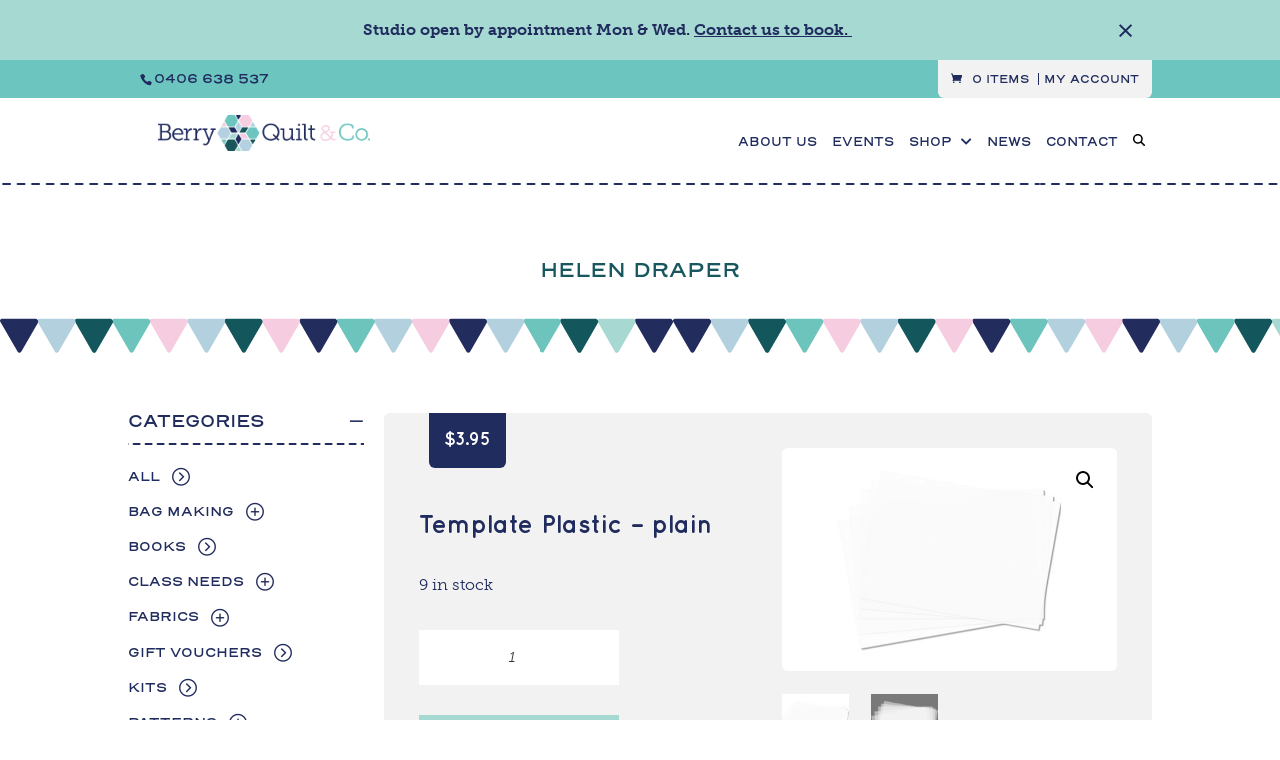

--- FILE ---
content_type: text/html; charset=UTF-8
request_url: https://www.berryquiltandco.com.au/product/template-plastic-plain/
body_size: 35862
content:
<!DOCTYPE html><html lang="en-AU"><head><meta charset="UTF-8" /><meta http-equiv="X-UA-Compatible" content="IE=edge"><link rel="pingback" href="https://www.berryquiltandco.com.au/xmlrpc.php" /><link rel="shortcut icon" href="https://www.berryquiltandco.com.au/wp-content/themes/divi-child/favicon.ico" /> <script type="text/javascript">document.documentElement.className = 'js';</script> <meta name='robots' content='index, follow, max-image-preview:large, max-snippet:-1, max-video-preview:-1' /><title>Template Plastic - plain | Berry Quilt &amp; Co.</title><link rel="canonical" href="https://www.berryquiltandco.com.au/product/template-plastic-plain/" /><meta property="og:locale" content="en_US" /><meta property="og:type" content="article" /><meta property="og:title" content="Template Plastic - plain | Berry Quilt &amp; Co." /><meta property="og:description" content="Template Plastic used for making your own reusable templates 30cm x 45cm (12in x 18in) Easily cut with regular scissors Long lasting, virtually indestructible Easy to write on or mark with pencils or fine markers Translucent, plain with no grid or logos Durable and slip resistant Fully recyclable Made in Australia &nbsp;" /><meta property="og:url" content="https://www.berryquiltandco.com.au/product/template-plastic-plain/" /><meta property="og:site_name" content="Berry Quilt &amp; Co." /><meta property="article:modified_time" content="2026-01-12T01:32:17+00:00" /><meta property="og:image" content="https://www.berryquiltandco.com.au/wp-content/uploads/2024/02/template_plasti800x533.jpg" /><meta property="og:image:width" content="800" /><meta property="og:image:height" content="533" /><meta property="og:image:type" content="image/jpeg" /><meta name="twitter:card" content="summary_large_image" /><meta name="twitter:label1" content="Est. reading time" /><meta name="twitter:data1" content="2 minutes" /> <script type="application/ld+json" class="yoast-schema-graph">{"@context":"https://schema.org","@graph":[{"@type":"WebPage","@id":"https://www.berryquiltandco.com.au/product/template-plastic-plain/","url":"https://www.berryquiltandco.com.au/product/template-plastic-plain/","name":"Template Plastic - plain | Berry Quilt &amp; Co.","isPartOf":{"@id":"https://www.berryquiltandco.com.au/#website"},"primaryImageOfPage":{"@id":"https://www.berryquiltandco.com.au/product/template-plastic-plain/#primaryimage"},"image":{"@id":"https://www.berryquiltandco.com.au/product/template-plastic-plain/#primaryimage"},"thumbnailUrl":"https://www.berryquiltandco.com.au/wp-content/uploads/2024/02/template_plasti800x533.jpg","datePublished":"2024-02-07T04:29:32+00:00","dateModified":"2026-01-12T01:32:17+00:00","breadcrumb":{"@id":"https://www.berryquiltandco.com.au/product/template-plastic-plain/#breadcrumb"},"inLanguage":"en-AU","potentialAction":[{"@type":"ReadAction","target":["https://www.berryquiltandco.com.au/product/template-plastic-plain/"]}]},{"@type":"ImageObject","inLanguage":"en-AU","@id":"https://www.berryquiltandco.com.au/product/template-plastic-plain/#primaryimage","url":"https://www.berryquiltandco.com.au/wp-content/uploads/2024/02/template_plasti800x533.jpg","contentUrl":"https://www.berryquiltandco.com.au/wp-content/uploads/2024/02/template_plasti800x533.jpg","width":800,"height":533},{"@type":"BreadcrumbList","@id":"https://www.berryquiltandco.com.au/product/template-plastic-plain/#breadcrumb","itemListElement":[{"@type":"ListItem","position":1,"name":"Home","item":"https://www.berryquiltandco.com.au/"},{"@type":"ListItem","position":2,"name":"Shop","item":"https://www.berryquiltandco.com.au/fabric-shop-online/"},{"@type":"ListItem","position":3,"name":"Template Plastic &#8211; plain"}]},{"@type":"WebSite","@id":"https://www.berryquiltandco.com.au/#website","url":"https://www.berryquiltandco.com.au/","name":"Berry Quilt &amp; Co.","description":"Berry Quilt &amp; Co.","potentialAction":[{"@type":"SearchAction","target":{"@type":"EntryPoint","urlTemplate":"https://www.berryquiltandco.com.au/?s={search_term_string}"},"query-input":{"@type":"PropertyValueSpecification","valueRequired":true,"valueName":"search_term_string"}}],"inLanguage":"en-AU"}]}</script> <link rel='dns-prefetch' href='//maps.googleapis.com' /><link rel='dns-prefetch' href='//meet.jit.si' /><link rel='dns-prefetch' href='//use.typekit.net' /><link rel='dns-prefetch' href='//cdn.jsdelivr.net' /><link rel='dns-prefetch' href='//maxcdn.icons8.com' /><link rel='dns-prefetch' href='//fonts.googleapis.com' /><link rel="alternate" type="application/rss+xml" title="Berry Quilt &amp; Co. &raquo; Feed" href="https://www.berryquiltandco.com.au/feed/" /><link rel="alternate" type="application/rss+xml" title="Berry Quilt &amp; Co. &raquo; Comments Feed" href="https://www.berryquiltandco.com.au/comments/feed/" /><meta content="Divi Child Theme v.1.0.0" name="generator"/><link data-optimized="2" rel="stylesheet" href="https://www.berryquiltandco.com.au/wp-content/litespeed/css/fe84fe3a0a9321e6fd425dea7398e620.css?ver=ff3b5" /><style id='wp-block-library-theme-inline-css' type='text/css'>.wp-block-audio :where(figcaption){color:#555;font-size:13px;text-align:center}.is-dark-theme .wp-block-audio :where(figcaption){color:#ffffffa6}.wp-block-audio{margin:0 0 1em}.wp-block-code{border:1px solid #ccc;border-radius:4px;font-family:Menlo,Consolas,monaco,monospace;padding:.8em 1em}.wp-block-embed :where(figcaption){color:#555;font-size:13px;text-align:center}.is-dark-theme .wp-block-embed :where(figcaption){color:#ffffffa6}.wp-block-embed{margin:0 0 1em}.blocks-gallery-caption{color:#555;font-size:13px;text-align:center}.is-dark-theme .blocks-gallery-caption{color:#ffffffa6}:root :where(.wp-block-image figcaption){color:#555;font-size:13px;text-align:center}.is-dark-theme :root :where(.wp-block-image figcaption){color:#ffffffa6}.wp-block-image{margin:0 0 1em}.wp-block-pullquote{border-bottom:4px solid;border-top:4px solid;color:currentColor;margin-bottom:1.75em}.wp-block-pullquote cite,.wp-block-pullquote footer,.wp-block-pullquote__citation{color:currentColor;font-size:.8125em;font-style:normal;text-transform:uppercase}.wp-block-quote{border-left:.25em solid;margin:0 0 1.75em;padding-left:1em}.wp-block-quote cite,.wp-block-quote footer{color:currentColor;font-size:.8125em;font-style:normal;position:relative}.wp-block-quote:where(.has-text-align-right){border-left:none;border-right:.25em solid;padding-left:0;padding-right:1em}.wp-block-quote:where(.has-text-align-center){border:none;padding-left:0}.wp-block-quote.is-large,.wp-block-quote.is-style-large,.wp-block-quote:where(.is-style-plain){border:none}.wp-block-search .wp-block-search__label{font-weight:700}.wp-block-search__button{border:1px solid #ccc;padding:.375em .625em}:where(.wp-block-group.has-background){padding:1.25em 2.375em}.wp-block-separator.has-css-opacity{opacity:.4}.wp-block-separator{border:none;border-bottom:2px solid;margin-left:auto;margin-right:auto}.wp-block-separator.has-alpha-channel-opacity{opacity:1}.wp-block-separator:not(.is-style-wide):not(.is-style-dots){width:100px}.wp-block-separator.has-background:not(.is-style-dots){border-bottom:none;height:1px}.wp-block-separator.has-background:not(.is-style-wide):not(.is-style-dots){height:2px}.wp-block-table{margin:0 0 1em}.wp-block-table td,.wp-block-table th{word-break:normal}.wp-block-table :where(figcaption){color:#555;font-size:13px;text-align:center}.is-dark-theme .wp-block-table :where(figcaption){color:#ffffffa6}.wp-block-video :where(figcaption){color:#555;font-size:13px;text-align:center}.is-dark-theme .wp-block-video :where(figcaption){color:#ffffffa6}.wp-block-video{margin:0 0 1em}:root :where(.wp-block-template-part.has-background){margin-bottom:0;margin-top:0;padding:1.25em 2.375em}</style><style id='global-styles-inline-css' type='text/css'>:root{--wp--preset--aspect-ratio--square: 1;--wp--preset--aspect-ratio--4-3: 4/3;--wp--preset--aspect-ratio--3-4: 3/4;--wp--preset--aspect-ratio--3-2: 3/2;--wp--preset--aspect-ratio--2-3: 2/3;--wp--preset--aspect-ratio--16-9: 16/9;--wp--preset--aspect-ratio--9-16: 9/16;--wp--preset--color--black: #000000;--wp--preset--color--cyan-bluish-gray: #abb8c3;--wp--preset--color--white: #ffffff;--wp--preset--color--pale-pink: #f78da7;--wp--preset--color--vivid-red: #cf2e2e;--wp--preset--color--luminous-vivid-orange: #ff6900;--wp--preset--color--luminous-vivid-amber: #fcb900;--wp--preset--color--light-green-cyan: #7bdcb5;--wp--preset--color--vivid-green-cyan: #00d084;--wp--preset--color--pale-cyan-blue: #8ed1fc;--wp--preset--color--vivid-cyan-blue: #0693e3;--wp--preset--color--vivid-purple: #9b51e0;--wp--preset--gradient--vivid-cyan-blue-to-vivid-purple: linear-gradient(135deg,rgba(6,147,227,1) 0%,rgb(155,81,224) 100%);--wp--preset--gradient--light-green-cyan-to-vivid-green-cyan: linear-gradient(135deg,rgb(122,220,180) 0%,rgb(0,208,130) 100%);--wp--preset--gradient--luminous-vivid-amber-to-luminous-vivid-orange: linear-gradient(135deg,rgba(252,185,0,1) 0%,rgba(255,105,0,1) 100%);--wp--preset--gradient--luminous-vivid-orange-to-vivid-red: linear-gradient(135deg,rgba(255,105,0,1) 0%,rgb(207,46,46) 100%);--wp--preset--gradient--very-light-gray-to-cyan-bluish-gray: linear-gradient(135deg,rgb(238,238,238) 0%,rgb(169,184,195) 100%);--wp--preset--gradient--cool-to-warm-spectrum: linear-gradient(135deg,rgb(74,234,220) 0%,rgb(151,120,209) 20%,rgb(207,42,186) 40%,rgb(238,44,130) 60%,rgb(251,105,98) 80%,rgb(254,248,76) 100%);--wp--preset--gradient--blush-light-purple: linear-gradient(135deg,rgb(255,206,236) 0%,rgb(152,150,240) 100%);--wp--preset--gradient--blush-bordeaux: linear-gradient(135deg,rgb(254,205,165) 0%,rgb(254,45,45) 50%,rgb(107,0,62) 100%);--wp--preset--gradient--luminous-dusk: linear-gradient(135deg,rgb(255,203,112) 0%,rgb(199,81,192) 50%,rgb(65,88,208) 100%);--wp--preset--gradient--pale-ocean: linear-gradient(135deg,rgb(255,245,203) 0%,rgb(182,227,212) 50%,rgb(51,167,181) 100%);--wp--preset--gradient--electric-grass: linear-gradient(135deg,rgb(202,248,128) 0%,rgb(113,206,126) 100%);--wp--preset--gradient--midnight: linear-gradient(135deg,rgb(2,3,129) 0%,rgb(40,116,252) 100%);--wp--preset--font-size--small: 13px;--wp--preset--font-size--medium: 20px;--wp--preset--font-size--large: 36px;--wp--preset--font-size--x-large: 42px;--wp--preset--spacing--20: 0.44rem;--wp--preset--spacing--30: 0.67rem;--wp--preset--spacing--40: 1rem;--wp--preset--spacing--50: 1.5rem;--wp--preset--spacing--60: 2.25rem;--wp--preset--spacing--70: 3.38rem;--wp--preset--spacing--80: 5.06rem;--wp--preset--shadow--natural: 6px 6px 9px rgba(0, 0, 0, 0.2);--wp--preset--shadow--deep: 12px 12px 50px rgba(0, 0, 0, 0.4);--wp--preset--shadow--sharp: 6px 6px 0px rgba(0, 0, 0, 0.2);--wp--preset--shadow--outlined: 6px 6px 0px -3px rgba(255, 255, 255, 1), 6px 6px rgba(0, 0, 0, 1);--wp--preset--shadow--crisp: 6px 6px 0px rgba(0, 0, 0, 1);}:root { --wp--style--global--content-size: 823px;--wp--style--global--wide-size: 1080px; }:where(body) { margin: 0; }.wp-site-blocks > .alignleft { float: left; margin-right: 2em; }.wp-site-blocks > .alignright { float: right; margin-left: 2em; }.wp-site-blocks > .aligncenter { justify-content: center; margin-left: auto; margin-right: auto; }:where(.is-layout-flex){gap: 0.5em;}:where(.is-layout-grid){gap: 0.5em;}.is-layout-flow > .alignleft{float: left;margin-inline-start: 0;margin-inline-end: 2em;}.is-layout-flow > .alignright{float: right;margin-inline-start: 2em;margin-inline-end: 0;}.is-layout-flow > .aligncenter{margin-left: auto !important;margin-right: auto !important;}.is-layout-constrained > .alignleft{float: left;margin-inline-start: 0;margin-inline-end: 2em;}.is-layout-constrained > .alignright{float: right;margin-inline-start: 2em;margin-inline-end: 0;}.is-layout-constrained > .aligncenter{margin-left: auto !important;margin-right: auto !important;}.is-layout-constrained > :where(:not(.alignleft):not(.alignright):not(.alignfull)){max-width: var(--wp--style--global--content-size);margin-left: auto !important;margin-right: auto !important;}.is-layout-constrained > .alignwide{max-width: var(--wp--style--global--wide-size);}body .is-layout-flex{display: flex;}.is-layout-flex{flex-wrap: wrap;align-items: center;}.is-layout-flex > :is(*, div){margin: 0;}body .is-layout-grid{display: grid;}.is-layout-grid > :is(*, div){margin: 0;}body{padding-top: 0px;padding-right: 0px;padding-bottom: 0px;padding-left: 0px;}:root :where(.wp-element-button, .wp-block-button__link){background-color: #32373c;border-width: 0;color: #fff;font-family: inherit;font-size: inherit;line-height: inherit;padding: calc(0.667em + 2px) calc(1.333em + 2px);text-decoration: none;}.has-black-color{color: var(--wp--preset--color--black) !important;}.has-cyan-bluish-gray-color{color: var(--wp--preset--color--cyan-bluish-gray) !important;}.has-white-color{color: var(--wp--preset--color--white) !important;}.has-pale-pink-color{color: var(--wp--preset--color--pale-pink) !important;}.has-vivid-red-color{color: var(--wp--preset--color--vivid-red) !important;}.has-luminous-vivid-orange-color{color: var(--wp--preset--color--luminous-vivid-orange) !important;}.has-luminous-vivid-amber-color{color: var(--wp--preset--color--luminous-vivid-amber) !important;}.has-light-green-cyan-color{color: var(--wp--preset--color--light-green-cyan) !important;}.has-vivid-green-cyan-color{color: var(--wp--preset--color--vivid-green-cyan) !important;}.has-pale-cyan-blue-color{color: var(--wp--preset--color--pale-cyan-blue) !important;}.has-vivid-cyan-blue-color{color: var(--wp--preset--color--vivid-cyan-blue) !important;}.has-vivid-purple-color{color: var(--wp--preset--color--vivid-purple) !important;}.has-black-background-color{background-color: var(--wp--preset--color--black) !important;}.has-cyan-bluish-gray-background-color{background-color: var(--wp--preset--color--cyan-bluish-gray) !important;}.has-white-background-color{background-color: var(--wp--preset--color--white) !important;}.has-pale-pink-background-color{background-color: var(--wp--preset--color--pale-pink) !important;}.has-vivid-red-background-color{background-color: var(--wp--preset--color--vivid-red) !important;}.has-luminous-vivid-orange-background-color{background-color: var(--wp--preset--color--luminous-vivid-orange) !important;}.has-luminous-vivid-amber-background-color{background-color: var(--wp--preset--color--luminous-vivid-amber) !important;}.has-light-green-cyan-background-color{background-color: var(--wp--preset--color--light-green-cyan) !important;}.has-vivid-green-cyan-background-color{background-color: var(--wp--preset--color--vivid-green-cyan) !important;}.has-pale-cyan-blue-background-color{background-color: var(--wp--preset--color--pale-cyan-blue) !important;}.has-vivid-cyan-blue-background-color{background-color: var(--wp--preset--color--vivid-cyan-blue) !important;}.has-vivid-purple-background-color{background-color: var(--wp--preset--color--vivid-purple) !important;}.has-black-border-color{border-color: var(--wp--preset--color--black) !important;}.has-cyan-bluish-gray-border-color{border-color: var(--wp--preset--color--cyan-bluish-gray) !important;}.has-white-border-color{border-color: var(--wp--preset--color--white) !important;}.has-pale-pink-border-color{border-color: var(--wp--preset--color--pale-pink) !important;}.has-vivid-red-border-color{border-color: var(--wp--preset--color--vivid-red) !important;}.has-luminous-vivid-orange-border-color{border-color: var(--wp--preset--color--luminous-vivid-orange) !important;}.has-luminous-vivid-amber-border-color{border-color: var(--wp--preset--color--luminous-vivid-amber) !important;}.has-light-green-cyan-border-color{border-color: var(--wp--preset--color--light-green-cyan) !important;}.has-vivid-green-cyan-border-color{border-color: var(--wp--preset--color--vivid-green-cyan) !important;}.has-pale-cyan-blue-border-color{border-color: var(--wp--preset--color--pale-cyan-blue) !important;}.has-vivid-cyan-blue-border-color{border-color: var(--wp--preset--color--vivid-cyan-blue) !important;}.has-vivid-purple-border-color{border-color: var(--wp--preset--color--vivid-purple) !important;}.has-vivid-cyan-blue-to-vivid-purple-gradient-background{background: var(--wp--preset--gradient--vivid-cyan-blue-to-vivid-purple) !important;}.has-light-green-cyan-to-vivid-green-cyan-gradient-background{background: var(--wp--preset--gradient--light-green-cyan-to-vivid-green-cyan) !important;}.has-luminous-vivid-amber-to-luminous-vivid-orange-gradient-background{background: var(--wp--preset--gradient--luminous-vivid-amber-to-luminous-vivid-orange) !important;}.has-luminous-vivid-orange-to-vivid-red-gradient-background{background: var(--wp--preset--gradient--luminous-vivid-orange-to-vivid-red) !important;}.has-very-light-gray-to-cyan-bluish-gray-gradient-background{background: var(--wp--preset--gradient--very-light-gray-to-cyan-bluish-gray) !important;}.has-cool-to-warm-spectrum-gradient-background{background: var(--wp--preset--gradient--cool-to-warm-spectrum) !important;}.has-blush-light-purple-gradient-background{background: var(--wp--preset--gradient--blush-light-purple) !important;}.has-blush-bordeaux-gradient-background{background: var(--wp--preset--gradient--blush-bordeaux) !important;}.has-luminous-dusk-gradient-background{background: var(--wp--preset--gradient--luminous-dusk) !important;}.has-pale-ocean-gradient-background{background: var(--wp--preset--gradient--pale-ocean) !important;}.has-electric-grass-gradient-background{background: var(--wp--preset--gradient--electric-grass) !important;}.has-midnight-gradient-background{background: var(--wp--preset--gradient--midnight) !important;}.has-small-font-size{font-size: var(--wp--preset--font-size--small) !important;}.has-medium-font-size{font-size: var(--wp--preset--font-size--medium) !important;}.has-large-font-size{font-size: var(--wp--preset--font-size--large) !important;}.has-x-large-font-size{font-size: var(--wp--preset--font-size--x-large) !important;}
:where(.wp-block-post-template.is-layout-flex){gap: 1.25em;}:where(.wp-block-post-template.is-layout-grid){gap: 1.25em;}
:where(.wp-block-columns.is-layout-flex){gap: 2em;}:where(.wp-block-columns.is-layout-grid){gap: 2em;}
:root :where(.wp-block-pullquote){font-size: 1.5em;line-height: 1.6;}</style><style id='woocommerce-inline-inline-css' type='text/css'>.woocommerce form .form-row .required { visibility: visible; }</style><link rel='stylesheet' id='typekit_font_css-css' href='https://use.typekit.net/wql0ftc.css' type='text/css' media='all' /><link rel='stylesheet' id='font_awesome_font-css' href='https://cdn.jsdelivr.net/npm/font-awesome@4.4.0/css/font-awesome.min.css' type='text/css' media='all' /><link rel='stylesheet' id='line_awesome_font-css' href='https://maxcdn.icons8.com/fonts/line-awesome/1.1/css/line-awesome-font-awesome.min.css' type='text/css' media='all' /><link rel='stylesheet' id='et-divi-open-sans-css' href='https://fonts.googleapis.com/css?family=Open+Sans:300italic,400italic,600italic,700italic,800italic,400,300,600,700,800&#038;subset=latin,latin-ext&#038;display=swap' type='text/css' media='all' /><link rel='stylesheet' id='evcal_google_fonts-css' href='https://fonts.googleapis.com/css?family=Noto+Sans%3A400%2C400italic%2C700%7CPoppins%3A700%2C800%2C900&#038;subset=latin%2Clatin-ext&#038;ver=4.9.10' type='text/css' media='all' /> <script type="text/javascript" src="https://www.berryquiltandco.com.au/wp-includes/js/jquery/jquery.min.js" id="jquery-core-js"></script> <script type="text/javascript" src="https://www.berryquiltandco.com.au/wp-includes/js/jquery/jquery-migrate.min.js" id="jquery-migrate-js"></script> <script type="text/javascript" id="fp_pyp_single_product_page-js-extra">/*  */
var fp_pyp_single_product_page_obj = {"wp_ajax_url":"https:\/\/www.berryquiltandco.com.au\/wp-admin\/admin-ajax.php","product_id":"13425","default_variation_id":"0","is_pyp_product":"","pyp_enabled_variation_ids":[],"product_type":"simple","wc_currency_symbol":"$","input_price_type":"number_input","show_r_hide_price":"1","min_price_tab_product":"Minimum Price","max_price_tab_product":"Maximum Price","min_price_error_message":"Please Enter Minimum Price","max_price_error_message":"Price should not be more than Maximum Price","input_error_message":"Voucher Value Field cannot be empty","radio_error_message":"Please Select the Amount","product_addons":""};
/*  */</script> <script type="text/javascript" src="https://www.berryquiltandco.com.au/wp-content/plugins/pyp/assets/js/frontend/single-product-page.js" id="fp_pyp_single_product_page-js"></script> <script type="text/javascript" src="https://www.berryquiltandco.com.au/wp-content/plugins/woocommerce/assets/js/jquery-blockui/jquery.blockUI.min.js" id="jquery-blockui-js" defer="defer" data-wp-strategy="defer"></script> <script type="text/javascript" id="wc-add-to-cart-js-extra">/*  */
var wc_add_to_cart_params = {"ajax_url":"\/wp-admin\/admin-ajax.php","wc_ajax_url":"\/?wc-ajax=%%endpoint%%","i18n_view_cart":"View cart","cart_url":"https:\/\/www.berryquiltandco.com.au\/fabric-shop-online\/cart\/","is_cart":"","cart_redirect_after_add":"no"};
/*  */</script> <script type="text/javascript" src="https://www.berryquiltandco.com.au/wp-content/plugins/woocommerce/assets/js/frontend/add-to-cart.min.js" id="wc-add-to-cart-js" defer="defer" data-wp-strategy="defer"></script> <script type="text/javascript" src="https://www.berryquiltandco.com.au/wp-content/plugins/woocommerce/assets/js/zoom/jquery.zoom.min.js" id="zoom-js" defer="defer" data-wp-strategy="defer"></script> <script type="text/javascript" src="https://www.berryquiltandco.com.au/wp-content/plugins/woocommerce/assets/js/flexslider/jquery.flexslider.min.js" id="flexslider-js" defer="defer" data-wp-strategy="defer"></script> <script type="text/javascript" src="https://www.berryquiltandco.com.au/wp-content/plugins/woocommerce/assets/js/photoswipe/photoswipe.min.js" id="photoswipe-js" defer="defer" data-wp-strategy="defer"></script> <script type="text/javascript" src="https://www.berryquiltandco.com.au/wp-content/plugins/woocommerce/assets/js/photoswipe/photoswipe-ui-default.min.js" id="photoswipe-ui-default-js" defer="defer" data-wp-strategy="defer"></script> <script type="text/javascript" id="wc-single-product-js-extra">/*  */
var wc_single_product_params = {"i18n_required_rating_text":"Please select a rating","i18n_rating_options":["1 of 5 stars","2 of 5 stars","3 of 5 stars","4 of 5 stars","5 of 5 stars"],"i18n_product_gallery_trigger_text":"View full-screen image gallery","review_rating_required":"yes","flexslider":{"rtl":false,"animation":"slide","smoothHeight":true,"directionNav":false,"controlNav":"thumbnails","slideshow":false,"animationSpeed":500,"animationLoop":false,"allowOneSlide":false},"zoom_enabled":"1","zoom_options":[],"photoswipe_enabled":"1","photoswipe_options":{"shareEl":false,"closeOnScroll":false,"history":false,"hideAnimationDuration":0,"showAnimationDuration":0},"flexslider_enabled":"1"};
/*  */</script> <script type="text/javascript" src="https://www.berryquiltandco.com.au/wp-content/plugins/woocommerce/assets/js/frontend/single-product.min.js" id="wc-single-product-js" defer="defer" data-wp-strategy="defer"></script> <script type="text/javascript" src="https://www.berryquiltandco.com.au/wp-content/plugins/woocommerce/assets/js/js-cookie/js.cookie.min.js" id="js-cookie-js" defer="defer" data-wp-strategy="defer"></script> <script type="text/javascript" id="woocommerce-js-extra">/*  */
var woocommerce_params = {"ajax_url":"\/wp-admin\/admin-ajax.php","wc_ajax_url":"\/?wc-ajax=%%endpoint%%","i18n_password_show":"Show password","i18n_password_hide":"Hide password"};
/*  */</script> <script type="text/javascript" src="https://www.berryquiltandco.com.au/wp-content/plugins/woocommerce/assets/js/frontend/woocommerce.min.js" id="woocommerce-js" defer="defer" data-wp-strategy="defer"></script> <script type="text/javascript" src="https://www.berryquiltandco.com.au/wp-content/plugins/woocommerce-min-max-quantities/assets/js/frontend/validate.min.js" id="wc-mmq-frontend-js" defer="defer" data-wp-strategy="defer"></script> <script type="text/javascript" src="https://www.berryquiltandco.com.au/wp-content/themes/divi-child/wp-advanced-search/js/scripts.js" id="wpas-scripts-js"></script> <script type="text/javascript" src="https://www.berryquiltandco.com.au/wp-content/themes/divi-child/resizeproducts.js" id="hmwd_bb_product_resize-js"></script> <script type="text/javascript" id="evo-inlinescripts-header-js-after">/*  */
jQuery(document).ready(function($){});
/*  */</script> <link rel="https://api.w.org/" href="https://www.berryquiltandco.com.au/wp-json/" /><link rel="alternate" title="JSON" type="application/json" href="https://www.berryquiltandco.com.au/wp-json/wp/v2/product/13425" /><link rel="EditURI" type="application/rsd+xml" title="RSD" href="https://www.berryquiltandco.com.au/xmlrpc.php?rsd" /><link rel='shortlink' href='https://www.berryquiltandco.com.au/?p=13425' /><link rel="alternate" title="oEmbed (JSON)" type="application/json+oembed" href="https://www.berryquiltandco.com.au/wp-json/oembed/1.0/embed?url=https%3A%2F%2Fwww.berryquiltandco.com.au%2Fproduct%2Ftemplate-plastic-plain%2F" /><link rel="alternate" title="oEmbed (XML)" type="text/xml+oembed" href="https://www.berryquiltandco.com.au/wp-json/oembed/1.0/embed?url=https%3A%2F%2Fwww.berryquiltandco.com.au%2Fproduct%2Ftemplate-plastic-plain%2F&#038;format=xml" /> <script data-name="dbdb-head-js"></script> <style>.db_title, .db_tagline { 
    margin-right: 30px;
    margin-top: 0px;
    line-height: 1em;
}
.db_title_and_tagline {
    display: flex;
    align-items: flex-start;
}
.db_tagline_below_title_on .db_title_and_tagline {
    flex-direction: column;
}
.db_tagline_below_title_on .db_tagline {
    margin-top: 8px;
}
.db_title_and_tagline_valign_middle .db_title_and_tagline {
    align-items: center;
}
.db_title_and_tagline_valign_bottom .db_title_and_tagline {
    align-items: flex-end;
}
.db_title_and_tagline_below_logo_on .db_title_and_tagline {
    position: absolute;
    bottom: 0px;
    left: 0px;
    transform: translateY(100%);
}</style><style>@media only screen and (min-width: 981px) {
  .et_pb_subscribe.db_inline_form .et_pb_newsletter_form form {
    display: flex;
    width: 100%;
    grid-gap: 20px;
  }
  .et_pb_subscribe.db_inline_form .et_pb_newsletter_form form > * {
    flex: 1 1 0%;
  }
  .et_pb_subscribe.db_inline_form .et_pb_newsletter_form p.et_pb_newsletter_field {
    padding-bottom: 0;
  }
}</style><style>.dbiv-nciv .percent-value{opacity:0;} .dbiv-nciv.dbiv-nciv-ready .percent-value{opacity:1;}</style><style>.db_pb_team_member_website_icon:before {
            content: "\e0e3";
        }</style><style>.db_pb_team_member_email_icon:before {
    content: "\e010";
}
ul.et_pb_member_social_links li > span {
    display: inline-block !important;
}
/* Fix email icon hidden by Email Address Encoder plugin */
ul.et_pb_member_social_links li>span {
    display: inline-block !important;
}</style><style>.db_pb_team_member_phone_icon:before { content: "\e090"; } ul.et_pb_member_social_links li>span { display: inline-block !important; }</style><style>.db_pb_team_member_instagram_icon:before { content: "\e09a"; }</style><style>.et_pb_slider.dbdb_slider_random .et-pb-active-slide {
            visibility: hidden;
        }</style><style>.et_pb_gallery .et-pb-slider-arrows a {
        margin-top: 0;
        transform: translateY(-50%);
    }</style><style>.et_pb_gallery .et-pb-controllers a {
            border-style: solid;
        }</style> <script>var el_i13_login_captcha=null; var el_i13_register_captcha=null;</script><meta name="viewport" content="width=device-width, initial-scale=1.0, maximum-scale=1.0, user-scalable=0" />	<noscript><style>.woocommerce-product-gallery{ opacity: 1 !important; }</style></noscript><style type="text/css" id="custom-background-css">body.custom-background { background-color: #ffffff; }</style><style id="et-divi-customizer-global-cached-inline-styles">body,.et_pb_column_1_2 .et_quote_content blockquote cite,.et_pb_column_1_2 .et_link_content a.et_link_main_url,.et_pb_column_1_3 .et_quote_content blockquote cite,.et_pb_column_3_8 .et_quote_content blockquote cite,.et_pb_column_1_4 .et_quote_content blockquote cite,.et_pb_blog_grid .et_quote_content blockquote cite,.et_pb_column_1_3 .et_link_content a.et_link_main_url,.et_pb_column_3_8 .et_link_content a.et_link_main_url,.et_pb_column_1_4 .et_link_content a.et_link_main_url,.et_pb_blog_grid .et_link_content a.et_link_main_url,body .et_pb_bg_layout_light .et_pb_post p,body .et_pb_bg_layout_dark .et_pb_post p{font-size:14px}.et_pb_slide_content,.et_pb_best_value{font-size:15px}.woocommerce #respond input#submit,.woocommerce-page #respond input#submit,.woocommerce #content input.button,.woocommerce-page #content input.button,.woocommerce-message,.woocommerce-error,.woocommerce-info{background:#6cc5be!important}#et_search_icon:hover,.mobile_menu_bar:before,.mobile_menu_bar:after,.et_toggle_slide_menu:after,.et-social-icon a:hover,.et_pb_sum,.et_pb_pricing li a,.et_pb_pricing_table_button,.et_overlay:before,.entry-summary p.price ins,.woocommerce div.product span.price,.woocommerce-page div.product span.price,.woocommerce #content div.product span.price,.woocommerce-page #content div.product span.price,.woocommerce div.product p.price,.woocommerce-page div.product p.price,.woocommerce #content div.product p.price,.woocommerce-page #content div.product p.price,.et_pb_member_social_links a:hover,.woocommerce .star-rating span:before,.woocommerce-page .star-rating span:before,.et_pb_widget li a:hover,.et_pb_filterable_portfolio .et_pb_portfolio_filters li a.active,.et_pb_filterable_portfolio .et_pb_portofolio_pagination ul li a.active,.et_pb_gallery .et_pb_gallery_pagination ul li a.active,.wp-pagenavi span.current,.wp-pagenavi a:hover,.nav-single a,.tagged_as a,.posted_in a{color:#6cc5be}.et_pb_contact_submit,.et_password_protected_form .et_submit_button,.et_pb_bg_layout_light .et_pb_newsletter_button,.comment-reply-link,.form-submit .et_pb_button,.et_pb_bg_layout_light .et_pb_promo_button,.et_pb_bg_layout_light .et_pb_more_button,.woocommerce a.button.alt,.woocommerce-page a.button.alt,.woocommerce button.button.alt,.woocommerce button.button.alt.disabled,.woocommerce-page button.button.alt,.woocommerce-page button.button.alt.disabled,.woocommerce input.button.alt,.woocommerce-page input.button.alt,.woocommerce #respond input#submit.alt,.woocommerce-page #respond input#submit.alt,.woocommerce #content input.button.alt,.woocommerce-page #content input.button.alt,.woocommerce a.button,.woocommerce-page a.button,.woocommerce button.button,.woocommerce-page button.button,.woocommerce input.button,.woocommerce-page input.button,.et_pb_contact p input[type="checkbox"]:checked+label i:before,.et_pb_bg_layout_light.et_pb_module.et_pb_button{color:#6cc5be}.footer-widget h4{color:#6cc5be}.et-search-form,.nav li ul,.et_mobile_menu,.footer-widget li:before,.et_pb_pricing li:before,blockquote{border-color:#6cc5be}.et_pb_counter_amount,.et_pb_featured_table .et_pb_pricing_heading,.et_quote_content,.et_link_content,.et_audio_content,.et_pb_post_slider.et_pb_bg_layout_dark,.et_slide_in_menu_container,.et_pb_contact p input[type="radio"]:checked+label i:before{background-color:#6cc5be}.container,.et_pb_row,.et_pb_slider .et_pb_container,.et_pb_fullwidth_section .et_pb_title_container,.et_pb_fullwidth_section .et_pb_title_featured_container,.et_pb_fullwidth_header:not(.et_pb_fullscreen) .et_pb_fullwidth_header_container{max-width:1440px}.et_boxed_layout #page-container,.et_boxed_layout.et_non_fixed_nav.et_transparent_nav #page-container #top-header,.et_boxed_layout.et_non_fixed_nav.et_transparent_nav #page-container #main-header,.et_fixed_nav.et_boxed_layout #page-container #top-header,.et_fixed_nav.et_boxed_layout #page-container #main-header,.et_boxed_layout #page-container .container,.et_boxed_layout #page-container .et_pb_row{max-width:1600px}a{color:#6cc5be}.et_secondary_nav_enabled #page-container #top-header{background-color:#6cc5be!important}#et-secondary-nav li ul{background-color:#6cc5be}#main-footer .footer-widget h4,#main-footer .widget_block h1,#main-footer .widget_block h2,#main-footer .widget_block h3,#main-footer .widget_block h4,#main-footer .widget_block h5,#main-footer .widget_block h6{color:#6cc5be}.footer-widget li:before{border-color:#6cc5be}.woocommerce a.button.alt,.woocommerce-page a.button.alt,.woocommerce button.button.alt,.woocommerce button.button.alt.disabled,.woocommerce-page button.button.alt,.woocommerce-page button.button.alt.disabled,.woocommerce input.button.alt,.woocommerce-page input.button.alt,.woocommerce #respond input#submit.alt,.woocommerce-page #respond input#submit.alt,.woocommerce #content input.button.alt,.woocommerce-page #content input.button.alt,.woocommerce a.button,.woocommerce-page a.button,.woocommerce button.button,.woocommerce-page button.button,.woocommerce input.button,.woocommerce-page input.button,.woocommerce #respond input#submit,.woocommerce-page #respond input#submit,.woocommerce #content input.button,.woocommerce-page #content input.button,.woocommerce-message a.button.wc-forward,body .et_pb_button{font-size:13px;background-color:#a7d9d3;border-width:0px!important;border-radius:0px}.woocommerce.et_pb_button_helper_class a.button.alt,.woocommerce-page.et_pb_button_helper_class a.button.alt,.woocommerce.et_pb_button_helper_class button.button.alt,.woocommerce.et_pb_button_helper_class button.button.alt.disabled,.woocommerce-page.et_pb_button_helper_class button.button.alt,.woocommerce-page.et_pb_button_helper_class button.button.alt.disabled,.woocommerce.et_pb_button_helper_class input.button.alt,.woocommerce-page.et_pb_button_helper_class input.button.alt,.woocommerce.et_pb_button_helper_class #respond input#submit.alt,.woocommerce-page.et_pb_button_helper_class #respond input#submit.alt,.woocommerce.et_pb_button_helper_class #content input.button.alt,.woocommerce-page.et_pb_button_helper_class #content input.button.alt,.woocommerce.et_pb_button_helper_class a.button,.woocommerce-page.et_pb_button_helper_class a.button,.woocommerce.et_pb_button_helper_class button.button,.woocommerce-page.et_pb_button_helper_class button.button,.woocommerce.et_pb_button_helper_class input.button,.woocommerce-page.et_pb_button_helper_class input.button,.woocommerce.et_pb_button_helper_class #respond input#submit,.woocommerce-page.et_pb_button_helper_class #respond input#submit,.woocommerce.et_pb_button_helper_class #content input.button,.woocommerce-page.et_pb_button_helper_class #content input.button,body.et_pb_button_helper_class .et_pb_button,body.et_pb_button_helper_class .et_pb_module.et_pb_button{color:#212c5e}.woocommerce a.button.alt:after,.woocommerce-page a.button.alt:after,.woocommerce button.button.alt:after,.woocommerce-page button.button.alt:after,.woocommerce input.button.alt:after,.woocommerce-page input.button.alt:after,.woocommerce #respond input#submit.alt:after,.woocommerce-page #respond input#submit.alt:after,.woocommerce #content input.button.alt:after,.woocommerce-page #content input.button.alt:after,.woocommerce a.button:after,.woocommerce-page a.button:after,.woocommerce button.button:after,.woocommerce-page button.button:after,.woocommerce input.button:after,.woocommerce-page input.button:after,.woocommerce #respond input#submit:after,.woocommerce-page #respond input#submit:after,.woocommerce #content input.button:after,.woocommerce-page #content input.button:after,body .et_pb_button:after{content:'E';font-size:13px;color:#212c5e}body .et_pb_bg_layout_light.et_pb_button:hover,body .et_pb_bg_layout_light .et_pb_button:hover,body .et_pb_button:hover{color:#212c5e!important;background-color:rgba(167,217,211,0.71);border-radius:0px}.woocommerce a.button.alt:hover,.woocommerce-page a.button.alt:hover,.woocommerce button.button.alt:hover,.woocommerce button.button.alt.disabled:hover,.woocommerce-page button.button.alt:hover,.woocommerce-page button.button.alt.disabled:hover,.woocommerce input.button.alt:hover,.woocommerce-page input.button.alt:hover,.woocommerce #respond input#submit.alt:hover,.woocommerce-page #respond input#submit.alt:hover,.woocommerce #content input.button.alt:hover,.woocommerce-page #content input.button.alt:hover,.woocommerce a.button:hover,.woocommerce-page a.button:hover,.woocommerce button.button:hover,.woocommerce-page button.button:hover,.woocommerce input.button:hover,.woocommerce-page input.button:hover,.woocommerce #respond input#submit:hover,.woocommerce-page #respond input#submit:hover,.woocommerce #content input.button:hover,.woocommerce-page #content input.button:hover{color:#212c5e!important;background-color:rgba(167,217,211,0.71)!important;border-radius:0px}@media only screen and (min-width:981px){.et_fixed_nav #page-container .et-fixed-header#top-header{background-color:#6cc5be!important}.et_fixed_nav #page-container .et-fixed-header#top-header #et-secondary-nav li ul{background-color:#6cc5be}}@media only screen and (min-width:1800px){.et_pb_row{padding:36px 0}.et_pb_section{padding:72px 0}.single.et_pb_pagebuilder_layout.et_full_width_page .et_post_meta_wrapper{padding-top:108px}.et_pb_fullwidth_section{padding:0}}#top-menu .current-product_cat-ancestor>a{color:#6cc5be!important}a.evcal_btn,a.evcal_btn:hover{background:#6cc5be!important}form.woocommerce-checkout input[type="checkbox"]{width:18px;height:18px}@media (min-width:1200px){#top-menu #menu-item-446 .sub-menu li:first-child{display:none}}.et_search_outer.active{display:flex;position:relative;top:50%;transform:translateY(-50%);background-color:#f3f3f3}.et_search_outer .et_search_form_container{opacity:1;height:auto}.et_search_outer.active .et_search_form_container .et-search-form{display:flex;z-index:99;position:relative;background-color:blue;width:100%;height:100%;min-height:35px}.nextpostslink{transform:rotate(180deg)}body.search .et_pb_section_0{margin-bottom:2%;padding-bottom:2%}</style></head><body data-rsssl=1 class="wp-singular product-template-default single single-product postid-13425 custom-background wp-theme-Divi wp-child-theme-divi-child theme-Divi dbdb_divi_2_4_up desktop woocommerce woocommerce-page woocommerce-no-js et_button_icon_visible et_button_custom_icon et_pb_button_helper_class et_fixed_nav et_show_nav et_secondary_nav_enabled et_primary_nav_dropdown_animation_fade et_secondary_nav_dropdown_animation_fade et_header_style_left et_pb_footer_columns4 et_cover_background et_pb_gutter osx et_pb_gutters3 et_right_sidebar et_divi_theme et-db"><div id="page-container"><div id="top-header"><div id="header-notice" class="header-notice alert alert-light alert-dismissible fade show" role="alert"><div class="container"><p style="text-align: center;">Studio open by appointment Mon &amp; Wed. <a href="https://www.berryquiltandco.com.au/contact/">Contact us to book. </a>  </p>
<button type="button" class="close" data-dismiss="alert" aria-label="Close">
<span aria-hidden="true">&times;</span>
</button></div></div><div class="container clearfix"><div id="et-info">
<span id="et-info-phone"><a href="tel:0406638537">0406 638 537</a></span>
<a href="/cdn-cgi/l/email-protection#4d" style="display:none;"><span id="et-info-email"></span></a></div><div id="et-secondary-menu"><ul id="et-secondary-nav" class="menu"><li><a href="https://www.berryquiltandco.com.au/fabric-shop-online/cart/" class="et-cart-info">
<span>0 Items</span>
</a></li><li><a href="https://www.berryquiltandco.com.au/my-account/">My Account</a></li></ul></div></div></div><header id="main-header" data-height-onload="66"><div class="container clearfix et_menu_container"><div class="logo_container">
<span class="logo_helper"></span>
<a href="https://www.berryquiltandco.com.au/">
<img data-lazyloaded="1" src="[data-uri]" data-src="https://www.berryquiltandco.com.au/wp-content/uploads/2018/07/logo.png" alt="Berry Quilt &amp; Co." id="logo" data-height-percentage="54" /><noscript><img src="https://www.berryquiltandco.com.au/wp-content/uploads/2018/07/logo.png" alt="Berry Quilt &amp; Co." id="logo" data-height-percentage="54" /></noscript>
</a></div><div id="et-top-navigation" data-height="66" data-fixed-height="40"><nav id="top-menu-nav"><ul id="top-menu" class="nav"><li id="menu-item-1155" class="menu-item menu-item-type-post_type menu-item-object-page menu-item-1155"><a href="https://www.berryquiltandco.com.au/berry-quilting-patchwork-shop/">About Us</a></li><li id="menu-item-284" class="menu-item menu-item-type-post_type menu-item-object-page menu-item-284"><a href="https://www.berryquiltandco.com.au/quilting-sewing-classes-berry/">Events</a></li><li id="menu-item-446" class="menu-item menu-item-type-post_type menu-item-object-page menu-item-has-children current_page_parent menu-item-446"><a href="https://www.berryquiltandco.com.au/fabric-shop-online/">Shop</a><ul class="sub-menu"><li id="menu-item-2699" class="menu-item menu-item-type-taxonomy menu-item-object-product_cat menu-item-2699"><a href="https://www.berryquiltandco.com.au/product-category/buy-fabrics-online/">All</a></li><li id="menu-item-2271" class="menu-item menu-item-type-taxonomy menu-item-object-product_cat menu-item-has-children menu-item-2271"><a href="https://www.berryquiltandco.com.au/product-category/byannie-bagmaking-supplies/">Bag Making</a><ul class="sub-menu"><li id="menu-item-2701" class="menu-item menu-item-type-taxonomy menu-item-object-product_cat menu-item-2701"><a href="https://www.berryquiltandco.com.au/product-category/byannie-bagmaking-supplies/">All</a></li><li id="menu-item-8631" class="menu-item menu-item-type-taxonomy menu-item-object-product_cat menu-item-8631"><a href="https://www.berryquiltandco.com.au/product-category/byannie-bagmaking-supplies/byannie-bagmaking-extras/">ByAnnie Misc</a></li><li id="menu-item-8632" class="menu-item menu-item-type-taxonomy menu-item-object-product_cat menu-item-8632"><a href="https://www.berryquiltandco.com.au/product-category/byannie-bagmaking-supplies/byannie-hardware-bagmaking/">ByAnnie Hardware</a></li><li id="menu-item-8633" class="menu-item menu-item-type-taxonomy menu-item-object-product_cat menu-item-8633"><a href="https://www.berryquiltandco.com.au/product-category/byannie-bagmaking-supplies/byannie-bagmaking-patterns/">ByAnnie Patterns</a></li><li id="menu-item-8637" class="menu-item menu-item-type-taxonomy menu-item-object-product_cat menu-item-8637"><a href="https://www.berryquiltandco.com.au/product-category/byannie-bagmaking-supplies/soft-and-stable-byannie/">Soft &amp; Stable</a></li><li id="menu-item-8634" class="menu-item menu-item-type-taxonomy menu-item-object-product_cat menu-item-8634"><a href="https://www.berryquiltandco.com.au/product-category/byannie-bagmaking-supplies/byannie-zips/">ByAnnie Zips</a></li></ul></li><li id="menu-item-2269" class="menu-item menu-item-type-taxonomy menu-item-object-product_cat current-product-ancestor current-menu-parent current-product-parent menu-item-has-children menu-item-2269"><a href="https://www.berryquiltandco.com.au/product-category/quilting-supplies/">Supplies</a><ul class="sub-menu"><li id="menu-item-2703" class="menu-item menu-item-type-taxonomy menu-item-object-product_cat current-product-ancestor current-menu-parent current-product-parent menu-item-2703"><a href="https://www.berryquiltandco.com.au/product-category/quilting-supplies/">All</a></li><li id="menu-item-2671" class="menu-item menu-item-type-taxonomy menu-item-object-product_cat menu-item-2671"><a href="https://www.berryquiltandco.com.au/product-category/quilting-supplies/fabric-glues/">Glues &amp; Adhesives</a></li><li id="menu-item-2660" class="menu-item menu-item-type-taxonomy menu-item-object-product_cat menu-item-2660"><a href="https://www.berryquiltandco.com.au/product-category/quilting-supplies/fabric-markers/">Marking Tools</a></li><li id="menu-item-13607" class="menu-item menu-item-type-taxonomy menu-item-object-product_cat menu-item-13607"><a href="https://www.berryquiltandco.com.au/product-category/quilting-supplies/miscellaneous-haby/">Misc Haby</a></li><li id="menu-item-3957" class="menu-item menu-item-type-taxonomy menu-item-object-product_cat menu-item-3957"><a href="https://www.berryquiltandco.com.au/product-category/quilting-supplies/quilting-needles-online/">Pins &amp; Needles</a></li><li id="menu-item-9334" class="menu-item menu-item-type-taxonomy menu-item-object-product_cat menu-item-9334"><a href="https://www.berryquiltandco.com.au/product-category/quilting-supplies/rotary-cutters/">Rotary Cutting</a></li><li id="menu-item-2654" class="menu-item menu-item-type-taxonomy menu-item-object-product_cat menu-item-2654"><a href="https://www.berryquiltandco.com.au/product-category/quilting-supplies/fabric-sissors/">Scissors</a></li><li id="menu-item-3959" class="menu-item menu-item-type-taxonomy menu-item-object-product_cat current-product-ancestor current-menu-parent current-product-parent menu-item-3959"><a href="https://www.berryquiltandco.com.au/product-category/quilting-supplies/quilt-templates/">Templates</a></li><li id="menu-item-2681" class="menu-item menu-item-type-taxonomy menu-item-object-product_cat menu-item-2681"><a href="https://www.berryquiltandco.com.au/product-category/quilting-supplies/quilt-wadding/">Wadding</a></li></ul></li><li id="menu-item-7537" class="menu-item menu-item-type-taxonomy menu-item-object-product_cat menu-item-7537"><a href="https://www.berryquiltandco.com.au/product-category/quilt-books/">Books</a></li><li id="menu-item-13636" class="menu-item menu-item-type-taxonomy menu-item-object-product_cat current-product-ancestor menu-item-has-children menu-item-13636"><a href="https://www.berryquiltandco.com.au/product-category/class-needs/">Class Needs</a><ul class="sub-menu"><li id="menu-item-13656" class="menu-item menu-item-type-taxonomy menu-item-object-product_cat current-product-ancestor menu-item-13656"><a href="https://www.berryquiltandco.com.au/product-category/class-needs/">All</a></li><li id="menu-item-13643" class="menu-item menu-item-type-taxonomy menu-item-object-product_cat menu-item-13643"><a href="https://www.berryquiltandco.com.au/product-category/class-needs/jennifer_corkish/">Jennifer Corkish</a></li><li id="menu-item-13641" class="menu-item menu-item-type-taxonomy menu-item-object-product_cat current-product-ancestor current-menu-parent current-product-parent menu-item-13641"><a href="https://www.berryquiltandco.com.au/product-category/class-needs/helen-draper/">Helen Draper</a></li></ul></li><li id="menu-item-2267" class="menu-item menu-item-type-taxonomy menu-item-object-product_cat menu-item-has-children menu-item-2267"><a href="https://www.berryquiltandco.com.au/product-category/buy-fabrics-online/">Fabrics</a><ul class="sub-menu"><li id="menu-item-8686" class="menu-item menu-item-type-taxonomy menu-item-object-product_cat menu-item-8686"><a href="https://www.berryquiltandco.com.au/product-category/buy-fabrics-online/">All</a></li><li id="menu-item-8684" class="menu-item menu-item-type-taxonomy menu-item-object-product_cat menu-item-8684"><a href="https://www.berryquiltandco.com.au/product-category/buy-fabrics-online/fabric-packs-australia/">Bundles &amp; Packs</a></li><li id="menu-item-5919" class="menu-item menu-item-type-taxonomy menu-item-object-product_cat menu-item-5919"><a href="https://www.berryquiltandco.com.au/product-category/buy-fabrics-online/quilting-cotton-australia/">Off The Bolt</a></li><li id="menu-item-7027" class="menu-item menu-item-type-taxonomy menu-item-object-product_cat menu-item-7027"><a href="https://www.berryquiltandco.com.au/product-category/buy-fabrics-online/quilting-fabric-precuts/">Precuts</a></li><li id="menu-item-2665" class="menu-item menu-item-type-taxonomy menu-item-object-product_cat menu-item-2665"><a href="https://www.berryquiltandco.com.au/product-category/buy-fabrics-online/designer-fabric-panels/">Printed Panels</a></li><li id="menu-item-4542" class="menu-item menu-item-type-taxonomy menu-item-object-product_cat menu-item-4542"><a href="https://www.berryquiltandco.com.au/product-category/buy-fabrics-online/sashiko-fabrics-panels/">Sashiko Panels</a></li><li id="menu-item-15969" class="menu-item menu-item-type-taxonomy menu-item-object-product_cat menu-item-15969"><a href="https://www.berryquiltandco.com.au/product-category/buy-fabrics-online/solids/">Solids</a></li><li id="menu-item-15968" class="menu-item menu-item-type-taxonomy menu-item-object-product_cat menu-item-15968"><a href="https://www.berryquiltandco.com.au/product-category/buy-fabrics-online/widebacks/">Widebacks</a></li></ul></li><li id="menu-item-4085" class="menu-item menu-item-type-taxonomy menu-item-object-product_cat menu-item-4085"><a href="https://www.berryquiltandco.com.au/product-category/gift-vouchers/">Gift Vouchers</a></li><li id="menu-item-7026" class="menu-item menu-item-type-taxonomy menu-item-object-product_cat menu-item-7026"><a href="https://www.berryquiltandco.com.au/product-category/quilting-kits-australia/">Kits</a></li><li id="menu-item-2270" class="menu-item menu-item-type-taxonomy menu-item-object-product_cat menu-item-has-children menu-item-2270"><a href="https://www.berryquiltandco.com.au/product-category/fabric-patterns/">Patterns</a><ul class="sub-menu"><li id="menu-item-2702" class="menu-item menu-item-type-taxonomy menu-item-object-product_cat menu-item-2702"><a href="https://www.berryquiltandco.com.au/product-category/fabric-patterns/">All</a></li><li id="menu-item-2659" class="menu-item menu-item-type-taxonomy menu-item-object-product_cat menu-item-2659"><a href="https://www.berryquiltandco.com.au/product-category/fabric-patterns/bag-making-patterns/">Bag Making</a></li><li id="menu-item-8621" class="menu-item menu-item-type-taxonomy menu-item-object-product_cat menu-item-8621"><a href="https://www.berryquiltandco.com.au/product-category/fabric-patterns/dress-patterns/">Dressmaking</a></li><li id="menu-item-7029" class="menu-item menu-item-type-taxonomy menu-item-object-product_cat menu-item-7029"><a href="https://www.berryquiltandco.com.au/product-category/fabric-patterns/quilt-patterns/">Quilts</a></li></ul></li><li id="menu-item-2268" class="menu-item menu-item-type-taxonomy menu-item-object-product_cat menu-item-has-children menu-item-2268"><a href="https://www.berryquiltandco.com.au/product-category/buy-thread-online/">Threads</a><ul class="sub-menu"><li id="menu-item-2704" class="menu-item menu-item-type-taxonomy menu-item-object-product_cat menu-item-2704"><a href="https://www.berryquiltandco.com.au/product-category/buy-thread-online/">All</a></li><li id="menu-item-13702" class="menu-item menu-item-type-taxonomy menu-item-object-product_cat menu-item-13702"><a href="https://www.berryquiltandco.com.au/product-category/buy-thread-online/aurifil/">Aurifil</a></li><li id="menu-item-7203" class="menu-item menu-item-type-taxonomy menu-item-object-product_cat menu-item-7203"><a href="https://www.berryquiltandco.com.au/product-category/buy-thread-online/buy-eleganza-embroidery-thread/">Eleganza Perle 8</a></li><li id="menu-item-7204" class="menu-item menu-item-type-taxonomy menu-item-object-product_cat menu-item-7204"><a href="https://www.berryquiltandco.com.au/product-category/buy-thread-online/buy-ellana-wool-embroidery-thread/">Ellana Wool</a></li><li id="menu-item-4535" class="menu-item menu-item-type-taxonomy menu-item-object-product_cat menu-item-4535"><a href="https://www.berryquiltandco.com.au/product-category/buy-thread-online/sashiko-thread/">Sashiko Thread</a></li></ul></li><li id="menu-item-2656" class="menu-item menu-item-type-taxonomy menu-item-object-product_cat menu-item-2656"><a href="https://www.berryquiltandco.com.au/product-category/buy-felt-online/">Wool Felt</a></li><li id="menu-item-7817" class="menu-item menu-item-type-taxonomy menu-item-object-product_cat menu-item-7817"><a href="https://www.berryquiltandco.com.au/product-category/sale/">On Sale</a></li></ul></li><li id="menu-item-394" class="menu-item menu-item-type-post_type menu-item-object-page menu-item-394"><a href="https://www.berryquiltandco.com.au/quilting-blog/">NEWS</a></li><li id="menu-item-353" class="menu-item menu-item-type-post_type menu-item-object-page menu-item-353"><a href="https://www.berryquiltandco.com.au/contact/">Contact</a></li><li id="menu-item-12840" class="search-toggle d-none d-lg-inline-block menu-item menu-item-type-custom menu-item-object-custom menu-item-12840"><a><svg xmlns="http://www.w3.org/2000/svg" height="1em" viewBox="0 0 512 512"><path d="M416 208c0 45.9-14.9 88.3-40 122.7L502.6 457.4c12.5 12.5 12.5 32.8 0 45.3s-32.8 12.5-45.3 0L330.7 376c-34.4 25.2-76.8 40-122.7 40C93.1 416 0 322.9 0 208S93.1 0 208 0S416 93.1 416 208zM208 352a144 144 0 1 0 0-288 144 144 0 1 0 0 288z"/></svg></a></li><li class="menu-item menu-search d-block d-lg-none"><div class="search-form"><form role="search" method="get" id="searchform" class="searchform" action="https://www.berryquiltandco.com.au/"><div>
<label class="screen-reader-text" for="s">Search for:</label>
<input type="text" value="" name="s" id="s" />
<input type="submit" id="searchsubmit" value="Search" /></div></form></div></li></ul></nav><div id="et_mobile_nav_menu"><div class="mobile_nav closed">
<span class="select_page">Select Page</span>
<span class="mobile_menu_bar mobile_menu_bar_toggle"></span></div></div><div class="et_search_outer"><div class="container et_search_form_container"><form role="search" method="get" class="et-search-form" action="https://www.berryquiltandco.com.au/">
<input type="search" class="et-search-field" placeholder="Search for products &hellip;" value="" name="s" title="Search for:" /></form>
<span class="et_close_search_field"></span></div></div></div></div></header><div id="et-main-area"><div id="main-content"><header class="woocommerce-products-header woocommercecustomheaderwithbg bunting bunting--bottom"><h2 class="woocommerce-products-header__title page-title"> Helen Draper</h2></header><div class="container containerwithnoafterbefore"><div id="content-area" class="clearfix"><div class="full_width_section_woo"><div class="leftareofwoo d-none d-md-block"><div class="filters"><h5 id="close-filters" class="d-md-none">Close</h5><h4>categories</h4><ul class="leftsidenavcategory"><li><a href="https://www.berryquiltandco.com.au/fabric-shop-online/">All<i class="fa fa-chevron-circle-right"></i></a></li><li class="menu-item-has-children"><a href="https://www.berryquiltandco.com.au/product-category/byannie-bagmaking-supplies/">Bag Making<i class="fa fa-plus-circle cstmjsclsfortogg1208le"></i></a><ul class="sub-menu"><li><a href="https://www.berryquiltandco.com.au/product-category/byannie-bagmaking-supplies/byannie-bagmaking-extras/">ByAnnie Misc</a></li><li><a href="https://www.berryquiltandco.com.au/product-category/byannie-bagmaking-supplies/byannie-hardware-bagmaking/">ByAnnie Hardware</a></li><li><a href="https://www.berryquiltandco.com.au/product-category/byannie-bagmaking-supplies/byannie-bagmaking-patterns/">ByAnnie Patterns</a></li><li><a href="https://www.berryquiltandco.com.au/product-category/byannie-bagmaking-supplies/soft-and-stable-byannie/">Soft &amp; Stable</a></li><li><a href="https://www.berryquiltandco.com.au/product-category/byannie-bagmaking-supplies/byannie-zips/">ByAnnie Zips</a></li></ul></li><li><a href="https://www.berryquiltandco.com.au/product-category/quilt-books/">Books<i class="fa fa-chevron-circle-right"></i></a></li><li class="menu-item-has-children"><a href="https://www.berryquiltandco.com.au/product-category/class-needs/">Class Needs<i class="fa fa-plus-circle cstmjsclsfortogg1208le"></i></a><ul class="sub-menu"><li><a href="https://www.berryquiltandco.com.au/product-category/class-needs/jennifer_corkish/">Jennifer Corkish</a></li><li><a href="https://www.berryquiltandco.com.au/product-category/class-needs/helen-draper/">Helen Draper</a></li></ul></li><li class="menu-item-has-children"><a href="https://www.berryquiltandco.com.au/product-category/buy-fabrics-online/">Fabrics<i class="fa fa-plus-circle cstmjsclsfortogg1208le"></i></a><ul class="sub-menu"><li><a href="https://www.berryquiltandco.com.au/product-category/buy-fabrics-online/solids/">Solids</a></li><li><a href="https://www.berryquiltandco.com.au/product-category/buy-fabrics-online/widebacks/">Widebacks</a></li><li><a href="https://www.berryquiltandco.com.au/product-category/buy-fabrics-online/fabric-packs-australia/">Bundles &amp; Packs</a></li><li><a href="https://www.berryquiltandco.com.au/product-category/buy-fabrics-online/designer-fabric-panels/">Printed Panels</a></li><li><a href="https://www.berryquiltandco.com.au/product-category/buy-fabrics-online/quilting-fabric-precuts/">Precuts</a></li><li><a href="https://www.berryquiltandco.com.au/product-category/buy-fabrics-online/quilting-cotton-australia/">Off The Bolt</a></li><li><a href="https://www.berryquiltandco.com.au/product-category/buy-fabrics-online/sashiko-fabrics-panels/">Sashiko Panels</a></li></ul></li><li><a href="https://www.berryquiltandco.com.au/product-category/gift-vouchers/">Gift Vouchers<i class="fa fa-chevron-circle-right"></i></a></li><li><a href="https://www.berryquiltandco.com.au/product-category/quilting-kits-australia/">Kits<i class="fa fa-chevron-circle-right"></i></a></li><li class="menu-item-has-children"><a href="https://www.berryquiltandco.com.au/product-category/fabric-patterns/">Patterns<i class="fa fa-plus-circle cstmjsclsfortogg1208le"></i></a><ul class="sub-menu"><li><a href="https://www.berryquiltandco.com.au/product-category/fabric-patterns/bag-making-patterns/">Bag Making</a></li><li><a href="https://www.berryquiltandco.com.au/product-category/fabric-patterns/quilt-patterns/">Quilts</a></li></ul></li><li class="menu-item-has-children"><a href="https://www.berryquiltandco.com.au/product-category/quilting-supplies/">Supplies<i class="fa fa-plus-circle cstmjsclsfortogg1208le"></i></a><ul class="sub-menu"><li><a href="https://www.berryquiltandco.com.au/product-category/quilting-supplies/miscellaneous-haby/">Misc Haby</a></li><li><a href="https://www.berryquiltandco.com.au/product-category/quilting-supplies/quilting_rulers/">Rulers</a></li><li><a href="https://www.berryquiltandco.com.au/product-category/quilting-supplies/rotary-cutters/">Rotary Cutting</a></li><li><a href="https://www.berryquiltandco.com.au/product-category/quilting-supplies/fabric-sissors/">Scissors</a></li><li><a href="https://www.berryquiltandco.com.au/product-category/quilting-supplies/fabric-glues/">Glues &amp; Adhesives</a></li><li><a href="https://www.berryquiltandco.com.au/product-category/quilting-supplies/fabric-markers/">Marking Tools</a></li><li><a href="https://www.berryquiltandco.com.au/product-category/quilting-supplies/quilting-needles-online/">Pins &amp; Needles</a></li><li><a href="https://www.berryquiltandco.com.au/product-category/quilting-supplies/quilt-templates/">Templates</a></li><li><a href="https://www.berryquiltandco.com.au/product-category/quilting-supplies/quilt-wadding/">Wadding</a></li></ul></li><li class="menu-item-has-children"><a href="https://www.berryquiltandco.com.au/product-category/buy-thread-online/">Threads<i class="fa fa-plus-circle cstmjsclsfortogg1208le"></i></a><ul class="sub-menu"><li><a href="https://www.berryquiltandco.com.au/product-category/buy-thread-online/aurifil/">Aurifil</a></li><li><a href="https://www.berryquiltandco.com.au/product-category/buy-thread-online/buy-eleganza-embroidery-thread/">Eleganza Perle 8</a></li><li><a href="https://www.berryquiltandco.com.au/product-category/buy-thread-online/hand-piecing-thread/">Hand Piecing</a></li><li><a href="https://www.berryquiltandco.com.au/product-category/buy-thread-online/machine-piecing-thread/">Machine Piecing</a></li><li><a href="https://www.berryquiltandco.com.au/product-category/buy-thread-online/sashiko-thread/">Sashiko Thread</a></li></ul></li><li><a href="https://www.berryquiltandco.com.au/product-category/sale/">On Sale<i class="fa fa-chevron-circle-right"></i></a></li></ul><form data-slug="filter_of_products" action="https://www.berryquiltandco.com.au/wp-admin/admin-ajax.php?action=wpf_search" method="get" class="wpf_form wpf_form_filter_of_products wpf_form_ajax wpf_submit_on_change">
<input type="hidden" name="id" value="filter_of_products" />
<input type="hidden" name="wpf" value="1" />
<input type="hidden" value="" name="wpf_page" />
<input type="hidden" value="" name="orderby" /><div class="wpf_items_wrapper wpf_layout_vertical wpf_items_grouped"><div class="wpf_item wpf_item_wpf_cat">
<label class="wpf_item_name" for="wpf_filter_of_products_item_wpf_cat">Category</label><div class="wpf_items_group"><ul class="wpf_hierachy"><li>
<input   id="wpf_filter_of_products_206" type="checkbox" name="wpf_cat[]" value="byannie-bagmaking-supplies" />
<label  for="wpf_filter_of_products_206">
Bag Making                        </label><ul class="wpf_submenu wpf_level_2"><li>
<input   id="wpf_filter_of_products_422" type="checkbox" name="wpf_cat[]" value="byannie-hardware-bagmaking" />
<label  for="wpf_filter_of_products_422">
ByAnnie Hardware                        </label></li><li>
<input   id="wpf_filter_of_products_423" type="checkbox" name="wpf_cat[]" value="byannie-bagmaking-extras" />
<label  for="wpf_filter_of_products_423">
ByAnnie Misc                        </label></li><li>
<input   id="wpf_filter_of_products_424" type="checkbox" name="wpf_cat[]" value="byannie-bagmaking-patterns" />
<label  for="wpf_filter_of_products_424">
ByAnnie Patterns                        </label></li><li>
<input   id="wpf_filter_of_products_421" type="checkbox" name="wpf_cat[]" value="byannie-zips" />
<label  for="wpf_filter_of_products_421">
ByAnnie Zips                        </label></li><li>
<input   id="wpf_filter_of_products_425" type="checkbox" name="wpf_cat[]" value="soft-and-stable-byannie" />
<label  for="wpf_filter_of_products_425">
Soft &amp; Stable                        </label></li></ul></li><li>
<input   id="wpf_filter_of_products_410" type="checkbox" name="wpf_cat[]" value="quilt-books" />
<label  for="wpf_filter_of_products_410">
Books                        </label></li><li>
<input   id="wpf_filter_of_products_479" type="checkbox" name="wpf_cat[]" value="class-needs" />
<label  for="wpf_filter_of_products_479">
Class Needs                        </label><ul class="wpf_submenu wpf_level_2"><li>
<input   id="wpf_filter_of_products_481" type="checkbox" name="wpf_cat[]" value="helen-draper" />
<label  for="wpf_filter_of_products_481">
Helen Draper                        </label></li><li>
<input   id="wpf_filter_of_products_480" type="checkbox" name="wpf_cat[]" value="jennifer_corkish" />
<label  for="wpf_filter_of_products_480">
Jennifer Corkish                        </label></li></ul></li><li>
<input   id="wpf_filter_of_products_212" type="checkbox" name="wpf_cat[]" value="buy-fabrics-online" />
<label  for="wpf_filter_of_products_212">
Fabrics                        </label><ul class="wpf_submenu wpf_level_2"><li>
<input   id="wpf_filter_of_products_219" type="checkbox" name="wpf_cat[]" value="fabric-packs-australia" />
<label  for="wpf_filter_of_products_219">
Bundles &amp; Packs                        </label></li><li>
<input   id="wpf_filter_of_products_224" type="checkbox" name="wpf_cat[]" value="quilting-cotton-australia" />
<label  for="wpf_filter_of_products_224">
Off The Bolt                        </label></li><li>
<input   id="wpf_filter_of_products_222" type="checkbox" name="wpf_cat[]" value="quilting-fabric-precuts" />
<label  for="wpf_filter_of_products_222">
Precuts                        </label></li><li>
<input   id="wpf_filter_of_products_215" type="checkbox" name="wpf_cat[]" value="designer-fabric-panels" />
<label  for="wpf_filter_of_products_215">
Printed Panels                        </label></li><li>
<input   id="wpf_filter_of_products_223" type="checkbox" name="wpf_cat[]" value="sashiko-fabrics-panels" />
<label  for="wpf_filter_of_products_223">
Sashiko Panels                        </label></li><li>
<input   id="wpf_filter_of_products_518" type="checkbox" name="wpf_cat[]" value="solids" />
<label  for="wpf_filter_of_products_518">
Solids                        </label></li><li>
<input   id="wpf_filter_of_products_510" type="checkbox" name="wpf_cat[]" value="widebacks" />
<label  for="wpf_filter_of_products_510">
Widebacks                        </label></li></ul></li><li>
<input   id="wpf_filter_of_products_284" type="checkbox" name="wpf_cat[]" value="gift-vouchers" />
<label  for="wpf_filter_of_products_284">
Gift Vouchers                        </label></li><li>
<input   id="wpf_filter_of_products_221" type="checkbox" name="wpf_cat[]" value="quilting-kits-australia" />
<label  for="wpf_filter_of_products_221">
Kits                        </label></li><li>
<input   id="wpf_filter_of_products_417" type="checkbox" name="wpf_cat[]" value="sale" />
<label  for="wpf_filter_of_products_417">
On Sale                        </label></li><li>
<input   id="wpf_filter_of_products_204" type="checkbox" name="wpf_cat[]" value="fabric-patterns" />
<label  for="wpf_filter_of_products_204">
Patterns                        </label><ul class="wpf_submenu wpf_level_2"><li>
<input   id="wpf_filter_of_products_205" type="checkbox" name="wpf_cat[]" value="bag-making-patterns" />
<label  for="wpf_filter_of_products_205">
Bag Making                        </label></li><li>
<input   id="wpf_filter_of_products_234" type="checkbox" name="wpf_cat[]" value="quilt-patterns" />
<label  for="wpf_filter_of_products_234">
Quilts                        </label></li></ul></li><li>
<input   id="wpf_filter_of_products_198" type="checkbox" name="wpf_cat[]" value="quilting-supplies" />
<label  for="wpf_filter_of_products_198">
Supplies                        </label><ul class="wpf_submenu wpf_level_2"><li>
<input   id="wpf_filter_of_products_208" type="checkbox" name="wpf_cat[]" value="fabric-glues" />
<label  for="wpf_filter_of_products_208">
Glues &amp; Adhesives                        </label></li><li>
<input   id="wpf_filter_of_products_209" type="checkbox" name="wpf_cat[]" value="fabric-markers" />
<label  for="wpf_filter_of_products_209">
Marking Tools                        </label></li><li>
<input   id="wpf_filter_of_products_474" type="checkbox" name="wpf_cat[]" value="miscellaneous-haby" />
<label  for="wpf_filter_of_products_474">
Misc Haby                        </label></li><li>
<input   id="wpf_filter_of_products_227" type="checkbox" name="wpf_cat[]" value="quilting-needles-online" />
<label  for="wpf_filter_of_products_227">
Pins &amp; Needles                        </label></li><li>
<input   id="wpf_filter_of_products_218" type="checkbox" name="wpf_cat[]" value="rotary-cutters" />
<label  for="wpf_filter_of_products_218">
Rotary Cutting                        </label></li><li>
<input   id="wpf_filter_of_products_475" type="checkbox" name="wpf_cat[]" value="quilting_rulers" />
<label  for="wpf_filter_of_products_475">
Rulers                        </label></li><li>
<input   id="wpf_filter_of_products_211" type="checkbox" name="wpf_cat[]" value="fabric-sissors" />
<label  for="wpf_filter_of_products_211">
Scissors                        </label></li><li>
<input   id="wpf_filter_of_products_231" type="checkbox" name="wpf_cat[]" value="quilt-templates" />
<label  for="wpf_filter_of_products_231">
Templates                        </label></li><li>
<input   id="wpf_filter_of_products_201" type="checkbox" name="wpf_cat[]" value="quilt-wadding" />
<label  for="wpf_filter_of_products_201">
Wadding                        </label></li></ul></li><li>
<input   id="wpf_filter_of_products_202" type="checkbox" name="wpf_cat[]" value="buy-thread-online" />
<label  for="wpf_filter_of_products_202">
Threads                        </label><ul class="wpf_submenu wpf_level_2"><li>
<input   id="wpf_filter_of_products_487" type="checkbox" name="wpf_cat[]" value="aurifil" />
<label  for="wpf_filter_of_products_487">
Aurifil                        </label></li><li>
<input   id="wpf_filter_of_products_408" type="checkbox" name="wpf_cat[]" value="buy-eleganza-embroidery-thread" />
<label  for="wpf_filter_of_products_408">
Eleganza Perle 8                        </label></li><li>
<input   id="wpf_filter_of_products_243" type="checkbox" name="wpf_cat[]" value="hand-piecing-thread" />
<label  for="wpf_filter_of_products_243">
Hand Piecing                        </label></li><li>
<input   id="wpf_filter_of_products_245" type="checkbox" name="wpf_cat[]" value="machine-piecing-thread" />
<label  for="wpf_filter_of_products_245">
Machine Piecing                        </label></li><li>
<input   id="wpf_filter_of_products_247" type="checkbox" name="wpf_cat[]" value="sashiko-thread" />
<label  for="wpf_filter_of_products_247">
Sashiko Thread                        </label></li></ul></li><li>
<input   id="wpf_filter_of_products_254" type="checkbox" name="wpf_cat[]" value="ticket" />
<label  for="wpf_filter_of_products_254">
Ticket                        </label><ul class="wpf_submenu wpf_level_2"></ul></li><li>
<input   id="wpf_filter_of_products_23" type="checkbox" name="wpf_cat[]" value="uncategorized" />
<label  for="wpf_filter_of_products_23">
Uncategorized                        </label></li></ul></div></div><div class="wpf_item wpf_item_pa_colour">
<label class="wpf_item_name" for="wpf_filter_of_products_item_pa_colour">Colour</label><div class="wpf_items_group"><ul class="wpf_column_vertical"><li>
<input   id="wpf_filter_of_products_100" type="checkbox" name="colour[]" value="black" />
<label  for="wpf_filter_of_products_100">
Black                        </label></li><li>
<input   id="wpf_filter_of_products_35" type="checkbox" name="colour[]" value="blue" />
<label  for="wpf_filter_of_products_35">
Blue                        </label></li><li>
<input   id="wpf_filter_of_products_116" type="checkbox" name="colour[]" value="brown" />
<label  for="wpf_filter_of_products_116">
Brown                        </label></li><li>
<input   id="wpf_filter_of_products_112" type="checkbox" name="colour[]" value="clear" />
<label  for="wpf_filter_of_products_112">
Clear                        </label></li><li>
<input   id="wpf_filter_of_products_36" type="checkbox" name="colour[]" value="green" />
<label  for="wpf_filter_of_products_36">
Green                        </label></li><li>
<input   id="wpf_filter_of_products_101" type="checkbox" name="colour[]" value="grey" />
<label  for="wpf_filter_of_products_101">
Grey                        </label></li><li>
<input   id="wpf_filter_of_products_115" type="checkbox" name="colour[]" value="multi" />
<label  for="wpf_filter_of_products_115">
Multi                        </label></li><li>
<input   id="wpf_filter_of_products_102" type="checkbox" name="colour[]" value="natural" />
<label  for="wpf_filter_of_products_102">
Natural                        </label></li><li>
<input   id="wpf_filter_of_products_37" type="checkbox" name="colour[]" value="orange" />
<label  for="wpf_filter_of_products_37">
Orange                        </label></li><li>
<input   id="wpf_filter_of_products_103" type="checkbox" name="colour[]" value="pink" />
<label  for="wpf_filter_of_products_103">
Pink                        </label></li><li>
<input   id="wpf_filter_of_products_104" type="checkbox" name="colour[]" value="purple" />
<label  for="wpf_filter_of_products_104">
Purple                        </label></li><li>
<input   id="wpf_filter_of_products_34" type="checkbox" name="colour[]" value="red" />
<label  for="wpf_filter_of_products_34">
Red                        </label></li><li>
<input   id="wpf_filter_of_products_105" type="checkbox" name="colour[]" value="white" />
<label  for="wpf_filter_of_products_105">
White                        </label></li><li>
<input   id="wpf_filter_of_products_106" type="checkbox" name="colour[]" value="yellow" />
<label  for="wpf_filter_of_products_106">
Yellow                        </label></li></ul></div></div><div class="wpf_item wpf_item_pa_brand">
<label class="wpf_item_name" for="wpf_filter_of_products_item_pa_brand">Brand</label><div class="wpf_items_group"><ul class="wpf_column_vertical"><li>
<input   id="wpf_filter_of_products_398" type="checkbox" name="brand[]" value="andover-fabrics" />
<label  for="wpf_filter_of_products_398">
Andover Fabrics                        </label></li><li>
<input   id="wpf_filter_of_products_338" type="checkbox" name="brand[]" value="anna-maria-horner" />
<label  for="wpf_filter_of_products_338">
Anna Maria Horner                        </label></li><li>
<input   id="wpf_filter_of_products_460" type="checkbox" name="brand[]" value="apliquick-tools" />
<label  for="wpf_filter_of_products_460">
Apliquick Tools                        </label></li><li>
<input   id="wpf_filter_of_products_486" type="checkbox" name="brand[]" value="aurifil" />
<label  for="wpf_filter_of_products_486">
Aurifil                        </label></li><li>
<input   id="wpf_filter_of_products_444" type="checkbox" name="brand[]" value="bebe-bold" />
<label  for="wpf_filter_of_products_444">
BeBe Bold                        </label></li><li>
<input   id="wpf_filter_of_products_399" type="checkbox" name="brand[]" value="berry-quilt-co" />
<label  for="wpf_filter_of_products_399">
Berry Quilt &amp; Co.                        </label></li><li>
<input   id="wpf_filter_of_products_476" type="checkbox" name="brand[]" value="birch" />
<label  for="wpf_filter_of_products_476">
Birch                        </label></li><li>
<input   id="wpf_filter_of_products_301" type="checkbox" name="brand[]" value="bohin" />
<label  for="wpf_filter_of_products_301">
Bohin                        </label></li><li>
<input   id="wpf_filter_of_products_107" type="checkbox" name="brand[]" value="by-annie" />
<label  for="wpf_filter_of_products_107">
ByAnnie                        </label></li><li>
<input   id="wpf_filter_of_products_441" type="checkbox" name="brand[]" value="c-t-publishing" />
<label  for="wpf_filter_of_products_441">
C &amp; T Publishing                        </label></li><li>
<input   id="wpf_filter_of_products_453" type="checkbox" name="brand[]" value="carols-quilts-cushions" />
<label  for="wpf_filter_of_products_453">
Carol's Quilts &amp; Cushions                        </label></li><li>
<input   id="wpf_filter_of_products_461" type="checkbox" name="brand[]" value="chris-jurd" />
<label  for="wpf_filter_of_products_461">
Chris Jurd                        </label></li><li>
<input   id="wpf_filter_of_products_485" type="checkbox" name="brand[]" value="clover" />
<label  for="wpf_filter_of_products_485">
Clover                        </label></li><li>
<input   id="wpf_filter_of_products_517" type="checkbox" name="brand[]" value="dashwood-studio" />
<label  for="wpf_filter_of_products_517">
Dashwood Studio                        </label></li><li>
<input   id="wpf_filter_of_products_494" type="checkbox" name="brand[]" value="dear-stella" />
<label  for="wpf_filter_of_products_494">
Dear Stella                        </label></li><li>
<input   id="wpf_filter_of_products_439" type="checkbox" name="brand[]" value="devonstone" />
<label  for="wpf_filter_of_products_439">
Devonstone                        </label></li><li>
<input   id="wpf_filter_of_products_293" type="checkbox" name="brand[]" value="france" />
<label  for="wpf_filter_of_products_293">
France                        </label></li><li>
<input   id="wpf_filter_of_products_333" type="checkbox" name="brand[]" value="freespirit-fabrics" />
<label  for="wpf_filter_of_products_333">
FreeSpirit Fabrics                        </label></li><li>
<input   id="wpf_filter_of_products_508" type="checkbox" name="brand[]" value="gutermann" />
<label  for="wpf_filter_of_products_508">
Gutermann                        </label></li><li>
<input   id="wpf_filter_of_products_114" type="checkbox" name="brand[]" value="hm-textiles" />
<label  for="wpf_filter_of_products_114">
HM Textiles                        </label></li><li>
<input   id="wpf_filter_of_products_462" type="checkbox" name="brand[]" value="hnk-quilting-products" />
<label  for="wpf_filter_of_products_462">
HNK Quilting Products                        </label></li><li>
<input   id="wpf_filter_of_products_291" type="checkbox" name="brand[]" value="karen-kay-buckley" />
<label  for="wpf_filter_of_products_291">
Karen Kay Buckley                        </label></li><li>
<input   id="wpf_filter_of_products_401" type="checkbox" name="brand[]" value="lynne-wilson-designs" />
<label  for="wpf_filter_of_products_401">
Lynne Wilson Designs                        </label></li><li>
<input   id="wpf_filter_of_products_402" type="checkbox" name="brand[]" value="makower-uk" />
<label  for="wpf_filter_of_products_402">
Makower UK                        </label></li><li>
<input   id="wpf_filter_of_products_131" type="checkbox" name="brand[]" value="matildas-own" />
<label  for="wpf_filter_of_products_131">
Matilda's Own                        </label></li><li>
<input   id="wpf_filter_of_products_334" type="checkbox" name="brand[]" value="moda" />
<label  for="wpf_filter_of_products_334">
Moda                        </label></li><li>
<input   id="wpf_filter_of_products_393" type="checkbox" name="brand[]" value="northcott-textiles" />
<label  for="wpf_filter_of_products_393">
Northcott Textiles                        </label></li><li>
<input   id="wpf_filter_of_products_435" type="checkbox" name="brand[]" value="olfa" />
<label  for="wpf_filter_of_products_435">
Olfa                        </label></li><li>
<input   id="wpf_filter_of_products_302" type="checkbox" name="brand[]" value="olympus-japan" />
<label  for="wpf_filter_of_products_302">
Olympus Japan                        </label></li><li>
<input   id="wpf_filter_of_products_432" type="checkbox" name="brand[]" value="patchwork-bliss" />
<label  for="wpf_filter_of_products_432">
Patchwork Bliss                        </label></li><li>
<input   id="wpf_filter_of_products_468" type="checkbox" name="brand[]" value="piecemakers" />
<label  for="wpf_filter_of_products_468">
Piecemakers                        </label></li><li>
<input   id="wpf_filter_of_products_442" type="checkbox" name="brand[]" value="quiltmania-books" />
<label  for="wpf_filter_of_products_442">
Quiltmania Books                        </label></li><li>
<input   id="wpf_filter_of_products_447" type="checkbox" name="brand[]" value="rjr-studios" />
<label  for="wpf_filter_of_products_447">
RJR Studios                        </label></li><li>
<input   id="wpf_filter_of_products_113" type="checkbox" name="brand[]" value="robert-kaufmann" />
<label  for="wpf_filter_of_products_113">
Robert Kaufmann                        </label></li><li>
<input   id="wpf_filter_of_products_296" type="checkbox" name="brand[]" value="roxannes" />
<label  for="wpf_filter_of_products_296">
Roxannes                        </label></li><li>
<input   id="wpf_filter_of_products_492" type="checkbox" name="brand[]" value="schmetz" />
<label  for="wpf_filter_of_products_492">
Schmetz                        </label></li><li>
<input   id="wpf_filter_of_products_436" type="checkbox" name="brand[]" value="sew-easy" />
<label  for="wpf_filter_of_products_436">
Sew Easy                        </label></li><li>
<input   id="wpf_filter_of_products_111" type="checkbox" name="brand[]" value="sewline" />
<label  for="wpf_filter_of_products_111">
Sewline                        </label></li><li>
<input   id="wpf_filter_of_products_450" type="checkbox" name="brand[]" value="stash-books" />
<label  for="wpf_filter_of_products_450">
Stash Books                        </label></li><li>
<input   id="wpf_filter_of_products_483" type="checkbox" name="brand[]" value="sue-daley" />
<label  for="wpf_filter_of_products_483">
Sue Daley                        </label></li><li>
<input   id="wpf_filter_of_products_419" type="checkbox" name="brand[]" value="tilda" />
<label  for="wpf_filter_of_products_419">
Tilda                        </label></li><li>
<input   id="wpf_filter_of_products_484" type="checkbox" name="brand[]" value="victoria-textiles" />
<label  for="wpf_filter_of_products_484">
Victoria Textiles                        </label></li><li>
<input   id="wpf_filter_of_products_469" type="checkbox" name="brand[]" value="vilene" />
<label  for="wpf_filter_of_products_469">
Vilene                        </label></li><li>
<input   id="wpf_filter_of_products_490" type="checkbox" name="brand[]" value="windham" />
<label  for="wpf_filter_of_products_490">
Windham                        </label></li><li>
<input   id="wpf_filter_of_products_396" type="checkbox" name="brand[]" value="windham-fabrics" />
<label  for="wpf_filter_of_products_396">
Windham Fabrics                        </label></li><li>
<input   id="wpf_filter_of_products_110" type="checkbox" name="brand[]" value="wonderfil" />
<label  for="wpf_filter_of_products_110">
Wonderfil                        </label></li></ul></div></div><div class="wpf_item wpf_item_wpf_tag">
<label class="wpf_item_name" for="wpf_filter_of_products_item_wpf_tag">Tag</label><div class="wpf_items_group"><ul class="wpf_column_vertical"><li>
<input   id="wpf_filter_of_products_495" type="checkbox" name="wpf_tag[]" value="35mm" />
<label  for="wpf_filter_of_products_495">
35mm                        </label></li><li>
<input   id="wpf_filter_of_products_431" type="checkbox" name="wpf_tag[]" value="five-inch-charm" />
<label  for="wpf_filter_of_products_431">
5" Charm Pack                        </label></li><li>
<input   id="wpf_filter_of_products_331" type="checkbox" name="wpf_tag[]" value="anna-maria-horner" />
<label  for="wpf_filter_of_products_331">
Anna Maria Horner                        </label></li><li>
<input   id="wpf_filter_of_products_546" type="checkbox" name="wpf_tag[]" value="anna-maria-textiles" />
<label  for="wpf_filter_of_products_546">
Anna Maria Textiles                        </label></li><li>
<input   id="wpf_filter_of_products_292" type="checkbox" name="wpf_tag[]" value="applique" />
<label  for="wpf_filter_of_products_292">
applique                        </label></li><li>
<input   id="wpf_filter_of_products_407" type="checkbox" name="wpf_tag[]" value="baby" />
<label  for="wpf_filter_of_products_407">
Baby                        </label></li><li>
<input   id="wpf_filter_of_products_497" type="checkbox" name="wpf_tag[]" value="butterflies" />
<label  for="wpf_filter_of_products_497">
butterflies                        </label></li><li>
<input   id="wpf_filter_of_products_505" type="checkbox" name="wpf_tag[]" value="check" />
<label  for="wpf_filter_of_products_505">
Check                        </label></li><li>
<input   id="wpf_filter_of_products_121" type="checkbox" name="wpf_tag[]" value="children" />
<label  for="wpf_filter_of_products_121">
Children                        </label></li><li>
<input   id="wpf_filter_of_products_531" type="checkbox" name="wpf_tag[]" value="colour-card" />
<label  for="wpf_filter_of_products_531">
colour card                        </label></li><li>
<input   id="wpf_filter_of_products_536" type="checkbox" name="wpf_tag[]" value="curves" />
<label  for="wpf_filter_of_products_536">
Curves                        </label></li><li>
<input   id="wpf_filter_of_products_542" type="checkbox" name="wpf_tag[]" value="diamonds" />
<label  for="wpf_filter_of_products_542">
diamonds                        </label></li><li>
<input   id="wpf_filter_of_products_303" type="checkbox" name="wpf_tag[]" value="embroidery" />
<label  for="wpf_filter_of_products_303">
embroidery                        </label></li><li>
<input   id="wpf_filter_of_products_519" type="checkbox" name="wpf_tag[]" value="english-paper-piecing" />
<label  for="wpf_filter_of_products_519">
english paper piecing                        </label></li><li>
<input   id="wpf_filter_of_products_489" type="checkbox" name="wpf_tag[]" value="fat-eighth-bundle" />
<label  for="wpf_filter_of_products_489">
fat eighth bundle                        </label></li><li>
<input   id="wpf_filter_of_products_458" type="checkbox" name="wpf_tag[]" value="fat-quarter-bundle" />
<label  for="wpf_filter_of_products_458">
fat quarter bundle                        </label></li><li>
<input   id="wpf_filter_of_products_504" type="checkbox" name="wpf_tag[]" value="flannel" />
<label  for="wpf_filter_of_products_504">
Flannel                        </label></li><li>
<input   id="wpf_filter_of_products_512" type="checkbox" name="wpf_tag[]" value="floral" />
<label  for="wpf_filter_of_products_512">
Floral                        </label></li><li>
<input   id="wpf_filter_of_products_540" type="checkbox" name="wpf_tag[]" value="flower" />
<label  for="wpf_filter_of_products_540">
Flower                        </label></li><li>
<input   id="wpf_filter_of_products_541" type="checkbox" name="wpf_tag[]" value="flowers" />
<label  for="wpf_filter_of_products_541">
flowers                        </label></li><li>
<input   id="wpf_filter_of_products_464" type="checkbox" name="wpf_tag[]" value="foundation-paper" />
<label  for="wpf_filter_of_products_464">
Foundation Paper                        </label></li><li>
<input   id="wpf_filter_of_products_528" type="checkbox" name="wpf_tag[]" value="geometric" />
<label  for="wpf_filter_of_products_528">
Geometric                        </label></li><li>
<input   id="wpf_filter_of_products_516" type="checkbox" name="wpf_tag[]" value="hand-quilting" />
<label  for="wpf_filter_of_products_516">
hand quilting                        </label></li><li>
<input   id="wpf_filter_of_products_545" type="checkbox" name="wpf_tag[]" value="indelible" />
<label  for="wpf_filter_of_products_545">
Indelible                        </label></li><li>
<input   id="wpf_filter_of_products_529" type="checkbox" name="wpf_tag[]" value="ironing" />
<label  for="wpf_filter_of_products_529">
ironing                        </label></li><li>
<input   id="wpf_filter_of_products_434" type="checkbox" name="wpf_tag[]" value="japanese-projects" />
<label  for="wpf_filter_of_products_434">
Japanese Projects                        </label></li><li>
<input   id="wpf_filter_of_products_426" type="checkbox" name="wpf_tag[]" value="jelly-roll" />
<label  for="wpf_filter_of_products_426">
jelly roll                        </label></li><li>
<input   id="wpf_filter_of_products_394" type="checkbox" name="wpf_tag[]" value="kids" />
<label  for="wpf_filter_of_products_394">
Kids                        </label></li><li>
<input   id="wpf_filter_of_products_429" type="checkbox" name="wpf_tag[]" value="layer-cake" />
<label  for="wpf_filter_of_products_429">
layer cake                        </label></li><li>
<input   id="wpf_filter_of_products_470" type="checkbox" name="wpf_tag[]" value="marker" />
<label  for="wpf_filter_of_products_470">
marker                        </label></li><li>
<input   id="wpf_filter_of_products_496" type="checkbox" name="wpf_tag[]" value="mini-charm" />
<label  for="wpf_filter_of_products_496">
mini charm                        </label></li><li>
<input   id="wpf_filter_of_products_288" type="checkbox" name="wpf_tag[]" value="organiser" />
<label  for="wpf_filter_of_products_288">
Organiser                        </label></li><li>
<input   id="wpf_filter_of_products_513" type="checkbox" name="wpf_tag[]" value="paisley" />
<label  for="wpf_filter_of_products_513">
Paisley                        </label></li><li>
<input   id="wpf_filter_of_products_463" type="checkbox" name="wpf_tag[]" value="paper" />
<label  for="wpf_filter_of_products_463">
paper                        </label></li><li>
<input   id="wpf_filter_of_products_535" type="checkbox" name="wpf_tag[]" value="pastel" />
<label  for="wpf_filter_of_products_535">
Pastel                        </label></li><li>
<input   id="wpf_filter_of_products_534" type="checkbox" name="wpf_tag[]" value="patchwork" />
<label  for="wpf_filter_of_products_534">
Patchwork                        </label></li><li>
<input   id="wpf_filter_of_products_544" type="checkbox" name="wpf_tag[]" value="piecework" />
<label  for="wpf_filter_of_products_544">
Piecework                        </label></li><li>
<input   id="wpf_filter_of_products_498" type="checkbox" name="wpf_tag[]" value="plaid" />
<label  for="wpf_filter_of_products_498">
Plaid                        </label></li><li>
<input   id="wpf_filter_of_products_538" type="checkbox" name="wpf_tag[]" value="rss" />
<label  for="wpf_filter_of_products_538">
RSS                        </label></li><li>
<input   id="wpf_filter_of_products_537" type="checkbox" name="wpf_tag[]" value="ruby-star-society" />
<label  for="wpf_filter_of_products_537">
Ruby Star Society                        </label></li><li>
<input   id="wpf_filter_of_products_122" type="checkbox" name="wpf_tag[]" value="sashiko" />
<label  for="wpf_filter_of_products_122">
Sashiko                        </label></li><li>
<input   id="wpf_filter_of_products_465" type="checkbox" name="wpf_tag[]" value="scissors" />
<label  for="wpf_filter_of_products_465">
scissors                        </label></li><li>
<input   id="wpf_filter_of_products_507" type="checkbox" name="wpf_tag[]" value="scrappy" />
<label  for="wpf_filter_of_products_507">
Scrappy                        </label></li><li>
<input   id="wpf_filter_of_products_493" type="checkbox" name="wpf_tag[]" value="sewing-machine" />
<label  for="wpf_filter_of_products_493">
sewing machine                        </label></li><li>
<input   id="wpf_filter_of_products_543" type="checkbox" name="wpf_tag[]" value="shooting-star" />
<label  for="wpf_filter_of_products_543">
Shooting Star                        </label></li><li>
<input   id="wpf_filter_of_products_477" type="checkbox" name="wpf_tag[]" value="stabiliser" />
<label  for="wpf_filter_of_products_477">
stabiliser                        </label></li><li>
<input   id="wpf_filter_of_products_539" type="checkbox" name="wpf_tag[]" value="strawberry" />
<label  for="wpf_filter_of_products_539">
Strawberry                        </label></li><li>
<input   id="wpf_filter_of_products_506" type="checkbox" name="wpf_tag[]" value="stripe" />
<label  for="wpf_filter_of_products_506">
stripe                        </label></li><li>
<input   id="wpf_filter_of_products_527" type="checkbox" name="wpf_tag[]" value="tape-measure" />
<label  for="wpf_filter_of_products_527">
tape measure                        </label></li><li>
<input   id="wpf_filter_of_products_478" type="checkbox" name="wpf_tag[]" value="wadding" />
<label  for="wpf_filter_of_products_478">
wadding                        </label></li><li>
<input   id="wpf_filter_of_products_511" type="checkbox" name="wpf_tag[]" value="wideback" />
<label  for="wpf_filter_of_products_511">
Wideback                        </label></li><li>
<input   id="wpf_filter_of_products_427" type="checkbox" name="wpf_tag[]" value="xmas" />
<label  for="wpf_filter_of_products_427">
xmas                        </label></li></ul></div></div><div class="wpf_item wpf_item_pa_new"><div class="wpf_items_group"><ul class="wpf_column_vertical"><li>
<input   id="wpf_filter_of_products_41" type="checkbox" name="pa_new[]" value="yes" />
<label  for="wpf_filter_of_products_41">
New                        </label></li></ul></div></div></div></form></div></div><nav class="woocommerce-breadcrumb" aria-label="Breadcrumb"><a href="https://www.berryquiltandco.com.au">Home</a>&nbsp;&#47;&nbsp;<a href="https://www.berryquiltandco.com.au/product-category/class-needs/">Class Needs</a>&nbsp;&#47;&nbsp;<a href="https://www.berryquiltandco.com.au/product-category/class-needs/helen-draper/">Helen Draper</a>&nbsp;&#47;&nbsp;Template Plastic &#8211; plain</nav><div data-slug="filter_of_products" class="wpf-search-container" id="serachresonsedivforstyle"><div class="rightareofwoo onlyforsinglepagebgcolor"><div class="woocommerce-notices-wrapper"></div><div id="product-13425" class="product type-product post-13425 status-publish first instock product_cat-helen-draper product_cat-quilting-supplies product_cat-quilt-templates product_tag-applique has-post-thumbnail purchasable product-type-simple"><div class="clearfix"><div class="woocommerce-product-gallery woocommerce-product-gallery--with-images woocommerce-product-gallery--columns-4 images" data-columns="4" style="opacity: 0; transition: opacity .25s ease-in-out;"><div class="woocommerce-product-gallery__wrapper"><div data-thumb="https://www.berryquiltandco.com.au/wp-content/uploads/2024/02/template_plasti800x533-100x100.jpg" data-thumb-alt="Template Plastic - plain" data-thumb-srcset=""  data-thumb-sizes="" class="woocommerce-product-gallery__image"><a href="https://www.berryquiltandco.com.au/wp-content/uploads/2024/02/template_plasti800x533.jpg"><img width="600" height="400" src="https://www.berryquiltandco.com.au/wp-content/uploads/2024/02/template_plasti800x533-600x400.jpg" class="wp-post-image" alt="Template Plastic - plain" data-caption="" data-src="https://www.berryquiltandco.com.au/wp-content/uploads/2024/02/template_plasti800x533.jpg" data-large_image="https://www.berryquiltandco.com.au/wp-content/uploads/2024/02/template_plasti800x533.jpg" data-large_image_width="800" data-large_image_height="533" decoding="async" fetchpriority="high" srcset="https://www.berryquiltandco.com.au/wp-content/uploads/2024/02/template_plasti800x533-600x400.jpg 600w, https://www.berryquiltandco.com.au/wp-content/uploads/2024/02/template_plasti800x533-480x320.jpg 480w" sizes="(min-width: 0px) and (max-width: 480px) 480px, (min-width: 481px) 600px, 100vw" /></a></div><div data-thumb="https://www.berryquiltandco.com.au/wp-content/uploads/2024/02/template_plastic_black_background_533x533-100x100.jpg" data-thumb-alt="Template Plastic - plain - Image 2" data-thumb-srcset=""  data-thumb-sizes="" class="woocommerce-product-gallery__image"><a href="https://www.berryquiltandco.com.au/wp-content/uploads/2024/02/template_plastic_black_background_533x533.jpg"><img width="533" height="533" src="https://www.berryquiltandco.com.au/wp-content/uploads/2024/02/template_plastic_black_background_533x533.jpg" class="" alt="Template Plastic - plain - Image 2" data-caption="" data-src="https://www.berryquiltandco.com.au/wp-content/uploads/2024/02/template_plastic_black_background_533x533.jpg" data-large_image="https://www.berryquiltandco.com.au/wp-content/uploads/2024/02/template_plastic_black_background_533x533.jpg" data-large_image_width="533" data-large_image_height="533" decoding="async" srcset="https://www.berryquiltandco.com.au/wp-content/uploads/2024/02/template_plastic_black_background_533x533.jpg 533w, https://www.berryquiltandco.com.au/wp-content/uploads/2024/02/template_plastic_black_background_533x533-480x480.jpg 480w" sizes="(min-width: 0px) and (max-width: 480px) 480px, (min-width: 481px) 533px, 100vw" /></a></div></div></div><div class="summary entry-summary"><h1 class="product_title entry-title">Template Plastic &#8211; plain</h1><p class="price"><span class="woocommerce-Price-amount amount"><bdi><span class="woocommerce-Price-currencySymbol">&#36;</span>3.95</bdi></span></p><p class="stock in-stock">9 in stock</p><form class="cart" action="https://www.berryquiltandco.com.au/product/template-plastic-plain/" method="post" enctype='multipart/form-data'><style type="text/css">.pp_maximum_field {
    left: 140px !important;
}
.payyourprice_contribution_button {
float:left;
width: 85px;
margin-right:10px;
margin-top:10px;
height:50px;
border: 1px solid #ddd;
background: #DDDDDD;
color:#000000;
text-align: center;

    box-shadow: inset 0 0 1em #DDDDDD, 0 0 1em #000000;
padding-top: 10px;
cursor: pointer;
}

.switch_color_button {
background: #FF0000;
color:#FFFFFF;
}</style><div class="quantity">
<label class="screen-reader-text" for="quantity_697121e891a51">Template Plastic - plain quantity</label>
<input
type="number"
id="quantity_697121e891a51"
class="input-text qty text"
name="quantity"
value="1"
aria-label="Product quantity"
min="1"
max="9"
step="1"
placeholder=""
inputmode="numeric"
autocomplete="off"
/></div><button type="submit" name="add-to-cart" value="13425" class="single_add_to_cart_button button alt">Add to cart</button></form><div class="product_meta">
<span class="sku_wrapper">SKU: <span class="sku">BQC-02281</span></span>
<span class="posted_in">Categories: <a href="https://www.berryquiltandco.com.au/product-category/class-needs/helen-draper/" rel="tag">Helen Draper</a>, <a href="https://www.berryquiltandco.com.au/product-category/quilting-supplies/" rel="tag">Supplies</a>, <a href="https://www.berryquiltandco.com.au/product-category/quilting-supplies/quilt-templates/" rel="tag">Templates</a></span>
<span class="tagged_as">Tag: <a href="https://www.berryquiltandco.com.au/product-tag/applique/" rel="tag">applique</a></span></div></div></div><div class="woocommerce-tabs wc-tabs-wrapper"><ul class="tabs wc-tabs" role="tablist"><li role="presentation" class="description_tab" id="tab-title-description">
<a href="#tab-description" role="tab" aria-controls="tab-description">
Product Information					</a></li></ul><div class="woocommerce-Tabs-panel woocommerce-Tabs-panel--description panel entry-content wc-tab" id="tab-description" role="tabpanel" aria-labelledby="tab-title-description"><h2>Description</h2><div>Template Plastic used for making your own reusable templates</p><ul><li>30cm x 45cm (12in x 18in)</li><li>Easily cut with regular scissors</li><li>Long lasting, virtually indestructible</li><li>Easy to write on or mark with pencils or fine markers</li><li>Translucent, plain with no grid or logos</li><li>Durable and slip resistant</li><li>Fully recyclable</li><li>Made in Australia</li></ul></div><p>&nbsp;</p></div></div></div></div><div style="clear:both !important;"></div></div></div></div></div><div class="full_width_rp" style="margin-top:30px;"><div class="et_pb_row relatedproducth2wrapper"><h2 class="heading_txt_rp">You may also like</h2></div><div class="bg_rp_wrapper"><div class="et_pb_row"><section class="related products"><h2>Related products</h2><ul class="products columns-4"><li class="product type-product post-8729 status-publish first instock product_cat-class-needs product_cat-jennifer_corkish product_cat-quilting-supplies product_cat-fabric-glues product_tag-applique has-post-thumbnail purchasable product-type-simple">
<a href="https://www.berryquiltandco.com.au/product/sewline-glue-refills-2-pack/" class="woocommerce-LoopProduct-link woocommerce-loop-product__link"><span class="et_shop_image"><img data-lazyloaded="1" src="[data-uri]" width="300" height="188" data-src="https://www.berryquiltandco.com.au/wp-content/uploads/2021/08/glue_pen_refills_two800x533-300x188.jpg" class="attachment-woocommerce_thumbnail size-woocommerce_thumbnail" alt="Sewline Glue Refills 2 Pack" decoding="async" /><noscript><img width="300" height="188" src="https://www.berryquiltandco.com.au/wp-content/uploads/2021/08/glue_pen_refills_two800x533-300x188.jpg" class="attachment-woocommerce_thumbnail size-woocommerce_thumbnail" alt="Sewline Glue Refills 2 Pack" decoding="async" /></noscript><span class="et_overlay"></span></span><h2 class="woocommerce-loop-product__title">Sewline Glue Refills 2 Pack</h2><p class="description123">Sewline</p>
<span class="price"><span class="woocommerce-Price-amount amount"><bdi><span class="woocommerce-Price-currencySymbol">&#36;</span>6.50</bdi></span></span>
<a href="/product/template-plastic-plain/?add-to-cart=8729" aria-describedby="woocommerce_loop_add_to_cart_link_describedby_8729" data-quantity="1" class="button product_type_simple add_to_cart_button ajax_add_to_cart" data-product_id="8729" data-product_sku="BQC-01548" aria-label="Add to cart: &ldquo;Sewline Glue Refills 2 Pack&rdquo;" rel="nofollow" data-success_message="&ldquo;Sewline Glue Refills 2 Pack&rdquo; has been added to your cart" role="button">Add to cart</a>	<span id="woocommerce_loop_add_to_cart_link_describedby_8729" class="screen-reader-text">
</span>
</a><a href="https://www.berryquiltandco.com.au/product/sewline-glue-refills-2-pack/" class="rmsplink">View</a></li><li class="product type-product post-8739 status-publish instock product_cat-class-needs product_cat-jennifer_corkish product_cat-quilting-supplies product_cat-fabric-markers product_tag-applique has-post-thumbnail featured purchasable product-type-simple">
<a href="https://www.berryquiltandco.com.au/product/sewlinetrio-coloursmarking-pencil/" class="woocommerce-LoopProduct-link woocommerce-loop-product__link"><span class="et_shop_image"><img data-lazyloaded="1" src="[data-uri]" width="300" height="188" data-src="https://www.berryquiltandco.com.au/wp-content/uploads/2021/08/sewline_trio_colours_pack800x533-300x188.jpg" class="attachment-woocommerce_thumbnail size-woocommerce_thumbnail" alt="Sewline Trio Colours Marking Pencil" decoding="async" /><noscript><img width="300" height="188" src="https://www.berryquiltandco.com.au/wp-content/uploads/2021/08/sewline_trio_colours_pack800x533-300x188.jpg" class="attachment-woocommerce_thumbnail size-woocommerce_thumbnail" alt="Sewline Trio Colours Marking Pencil" decoding="async" /></noscript><span class="et_overlay"></span></span><h2 class="woocommerce-loop-product__title">Sewline Trio Colours Marking Pencil</h2><p class="description123">Sewline</p>
<span class="price"><span class="woocommerce-Price-amount amount"><bdi><span class="woocommerce-Price-currencySymbol">&#36;</span>26.50</bdi></span></span>
<a href="/product/template-plastic-plain/?add-to-cart=8739" aria-describedby="woocommerce_loop_add_to_cart_link_describedby_8739" data-quantity="1" class="button product_type_simple add_to_cart_button ajax_add_to_cart" data-product_id="8739" data-product_sku="BQC-01550" aria-label="Add to cart: &ldquo;Sewline Trio Colours Marking Pencil&rdquo;" rel="nofollow" data-success_message="&ldquo;Sewline Trio Colours Marking Pencil&rdquo; has been added to your cart" role="button">Add to cart</a>	<span id="woocommerce_loop_add_to_cart_link_describedby_8739" class="screen-reader-text">
</span>
</a><a href="https://www.berryquiltandco.com.au/product/sewlinetrio-coloursmarking-pencil/" class="rmsplink">View</a></li><li class="product type-product post-3941 status-publish instock product_cat-jennifer_corkish product_cat-quilting-supplies product_cat-quilting-needles-online product_tag-embroidery has-post-thumbnail featured purchasable product-type-simple">
<a href="https://www.berryquiltandco.com.au/product/olympus-sashiko-needles/" class="woocommerce-LoopProduct-link woocommerce-loop-product__link"><span class="et_shop_image"><img data-lazyloaded="1" src="[data-uri]" width="300" height="188" data-src="https://www.berryquiltandco.com.au/wp-content/uploads/2018/10/Olympus-sashiko-needles-300x188.jpg" class="attachment-woocommerce_thumbnail size-woocommerce_thumbnail" alt="Olympus Sashiko Needles" decoding="async" data-srcset="https://www.berryquiltandco.com.au/wp-content/uploads/2018/10/Olympus-sashiko-needles-300x188.jpg 300w, https://www.berryquiltandco.com.au/wp-content/uploads/2018/10/Olympus-sashiko-needles-480x300.jpg 480w, https://www.berryquiltandco.com.au/wp-content/uploads/2018/10/Olympus-sashiko-needles-400x250.jpg 400w" data-sizes="(max-width: 300px) 100vw, 300px" /><noscript><img width="300" height="188" src="https://www.berryquiltandco.com.au/wp-content/uploads/2018/10/Olympus-sashiko-needles-300x188.jpg" class="attachment-woocommerce_thumbnail size-woocommerce_thumbnail" alt="Olympus Sashiko Needles" decoding="async" srcset="https://www.berryquiltandco.com.au/wp-content/uploads/2018/10/Olympus-sashiko-needles-300x188.jpg 300w, https://www.berryquiltandco.com.au/wp-content/uploads/2018/10/Olympus-sashiko-needles-480x300.jpg 480w, https://www.berryquiltandco.com.au/wp-content/uploads/2018/10/Olympus-sashiko-needles-400x250.jpg 400w" sizes="(max-width: 300px) 100vw, 300px" /></noscript><span class="et_overlay"></span></span><h2 class="woocommerce-loop-product__title">Olympus Sashiko Needles</h2><p class="description123">Olympus Japan</p>
<span class="price"><span class="woocommerce-Price-amount amount"><bdi><span class="woocommerce-Price-currencySymbol">&#36;</span>4.50</bdi></span></span>
<a href="/product/template-plastic-plain/?add-to-cart=3941" aria-describedby="woocommerce_loop_add_to_cart_link_describedby_3941" data-quantity="1" class="button product_type_simple add_to_cart_button ajax_add_to_cart" data-product_id="3941" data-product_sku="BQC-01355" aria-label="Add to cart: &ldquo;Olympus Sashiko Needles&rdquo;" rel="nofollow" data-success_message="&ldquo;Olympus Sashiko Needles&rdquo; has been added to your cart" role="button">Add to cart</a>	<span id="woocommerce_loop_add_to_cart_link_describedby_3941" class="screen-reader-text">
</span>
</a><a href="https://www.berryquiltandco.com.au/product/olympus-sashiko-needles/" class="rmsplink">View</a></li><li class="product type-product post-9328 status-publish last instock product_cat-quilting-supplies product_cat-rotary-cutters has-post-thumbnail purchasable product-type-simple">
<a href="https://www.berryquiltandco.com.au/product/olfa_18mm_rotary_cutter/" class="woocommerce-LoopProduct-link woocommerce-loop-product__link"><span class="et_shop_image"><img data-lazyloaded="1" src="[data-uri]" width="300" height="188" data-src="https://www.berryquiltandco.com.au/wp-content/uploads/2021/09/olfa_18mm_rotary_cutter_open800x533-300x188.jpg" class="attachment-woocommerce_thumbnail size-woocommerce_thumbnail" alt="18mmRotary Cutter" decoding="async" /><noscript><img width="300" height="188" src="https://www.berryquiltandco.com.au/wp-content/uploads/2021/09/olfa_18mm_rotary_cutter_open800x533-300x188.jpg" class="attachment-woocommerce_thumbnail size-woocommerce_thumbnail" alt="18mmRotary Cutter" decoding="async" /></noscript><span class="et_overlay"></span></span><h2 class="woocommerce-loop-product__title">18mmRotary Cutter</h2><p class="description123">Olfa</p>
<span class="price"><span class="woocommerce-Price-amount amount"><bdi><span class="woocommerce-Price-currencySymbol">&#36;</span>17.95</bdi></span></span>
<a href="/product/template-plastic-plain/?add-to-cart=9328" aria-describedby="woocommerce_loop_add_to_cart_link_describedby_9328" data-quantity="1" class="button product_type_simple add_to_cart_button ajax_add_to_cart" data-product_id="9328" data-product_sku="BQC-01734" aria-label="Add to cart: &ldquo;18mmRotary Cutter&rdquo;" rel="nofollow" data-success_message="&ldquo;18mmRotary Cutter&rdquo; has been added to your cart" role="button">Add to cart</a>	<span id="woocommerce_loop_add_to_cart_link_describedby_9328" class="screen-reader-text">
</span>
</a><a href="https://www.berryquiltandco.com.au/product/olfa_18mm_rotary_cutter/" class="rmsplink">View</a></li></ul></section></div></div></div><div class="et_pb_row extraclassfor4perpadding"><ul class="collectionof3boxesinfooter"><li><div class="et_pb_module et_pb_blurb et_pb_blurb_0  et_pb_text_align_center et_pb_blurb_position_top et_pb_bg_layout_dark"><div class="et_pb_blurb_content"><div class="et_pb_main_blurb_image"><a href="https://www.berryquiltandco.com.au/quilting-sewing-classes-berry/"><span class="et_pb_image_wrap et_pb_only_image_mode_wrap"><img data-lazyloaded="1" src="[data-uri]" data-src="https://www.berryquiltandco.com.au/wp-content/uploads/2018/07/img2.png" alt="img2" class="et-waypoint et_pb_animation_top et_pb_animation_top_tablet et_pb_animation_top_phone wp-image-129" /><noscript><img src="https://www.berryquiltandco.com.au/wp-content/uploads/2018/07/img2.png" alt="img2" class="et-waypoint et_pb_animation_top et_pb_animation_top_tablet et_pb_animation_top_phone wp-image-129" /></noscript></span></a></div><div class="et_pb_blurb_container"><h4 class="et_pb_module_header"><a href="https://www.berryquiltandco.com.au/quilting-sewing-classes-berry/">Events</a></h4><div class="et_pb_blurb_description"><p>Where will we pop-up next?</p></div></div></div></div></li><li><div class="et_pb_module et_pb_blurb et_pb_blurb_1  et_pb_text_align_center et_pb_blurb_position_top et_pb_bg_layout_light"><div class="et_pb_blurb_content"><div class="et_pb_main_blurb_image"><a href="https://www.berryquiltandco.com.au/quilting-blog/"><span class="et_pb_image_wrap et_pb_only_image_mode_wrap"><img data-lazyloaded="1" src="[data-uri]" data-src="https://www.berryquiltandco.com.au/wp-content/uploads/2018/07/img3.png" alt="img3" data-srcset="https://www.berryquiltandco.com.au/wp-content/uploads/2018/07/img3.png 324w, https://www.berryquiltandco.com.au/wp-content/uploads/2018/07/img3-300x150.png 300w" data-sizes="(max-width: 324px) 100vw, 324px" class="et-waypoint et_pb_animation_top et_pb_animation_top_tablet et_pb_animation_top_phone wp-image-132" /><noscript><img src="https://www.berryquiltandco.com.au/wp-content/uploads/2018/07/img3.png" alt="img3" srcset="https://www.berryquiltandco.com.au/wp-content/uploads/2018/07/img3.png 324w, https://www.berryquiltandco.com.au/wp-content/uploads/2018/07/img3-300x150.png 300w" sizes="(max-width: 324px) 100vw, 324px" class="et-waypoint et_pb_animation_top et_pb_animation_top_tablet et_pb_animation_top_phone wp-image-132" /></noscript></span></a></div><div class="et_pb_blurb_container"><h4 class="et_pb_module_header"><a href="https://www.berryquiltandco.com.au/quilting-blog/">News</a></h4><div class="et_pb_blurb_description"><p>What is our latest news, project or tip?</p></div></div></div></div></li><li class="last-child-trackp"><div class="et_pb_module et_pb_blurb et_pb_blurb_2  et_pb_text_align_center et_pb_blurb_position_top et_pb_bg_layout_light"><div class="et_pb_blurb_content"><div class="et_pb_main_blurb_image"><a href="https://www.berryquiltandco.com.au/quilting-sewing-classes-berry/sewing-groups-berry/"><span class="et_pb_image_wrap et_pb_only_image_mode_wrap"><img data-lazyloaded="1" src="[data-uri]" data-src="https://www.berryquiltandco.com.au/wp-content/uploads/2018/07/img4.png" alt="img4" class="et-waypoint et_pb_animation_top et_pb_animation_top_tablet et_pb_animation_top_phone wp-image-131" /><noscript><img src="https://www.berryquiltandco.com.au/wp-content/uploads/2018/07/img4.png" alt="img4" class="et-waypoint et_pb_animation_top et_pb_animation_top_tablet et_pb_animation_top_phone wp-image-131" /></noscript></span></a></div><div class="et_pb_blurb_container"><h4 class="et_pb_module_header"><a href="https://www.berryquiltandco.com.au/quilting-sewing-classes-berry/sewing-groups-berry/">LOCALS</a></h4><div class="et_pb_blurb_description"><p>Where can I meet up with Quilters?</p></div></div></div></div></li></ul></div><div class="et_pb_section et_pb_section_4 instagram_section et_section_regular" ><div class="et_pb_row et_pb_row_0"><div class="et_pb_column et_pb_column_1_2 et_pb_column_0 blurbcollection4  et_pb_css_mix_blend_mode_passthrough"><div class="et_pb_module et_pb_text et_pb_text_0 section_heading_h2  et_pb_text_align_center et_pb_bg_layout_light"><div class="et_pb_text_inner"><h2>Instagram</h2></div></div></div><div class="et_pb_column et_pb_column_1_2 et_pb_column_1 blurbcollection4  et_pb_css_mix_blend_mode_passthrough et-last-child"><div class="et_pb_button_module_wrapper et_pb_button_0_wrapper et_pb_button_alignment_right et_pb_module  dbdb-icon-on-right dbdb-icon-on-hover-off dbdb-has-custom-padding">
<a class="et_pb_button et_pb_button_0 et_hover_enabled et_pb_bg_layout_light" href="https://www.instagram.com/berryquiltandco/" target="_blank" data-icon="&#x45;">Follow us</a></div></div></div><div class="et_pb_row et_pb_row_1"><div class="et_pb_column et_pb_column_4_4 et_pb_column_2  et_pb_css_mix_blend_mode_passthrough et-last-child"><div class="et_pb_module et_pb_text et_pb_text_1  et_pb_text_align_left et_pb_bg_layout_light"><div class="et_pb_text_inner"><p><div id="sb_instagram"  class="sbi sbi_mob_col_1 sbi_tab_col_3 sbi_col_6 sbi_width_resp" style="padding-bottom: 10px;"	 data-feedid="*2"  data-res="auto" data-cols="6" data-colsmobile="1" data-colstablet="3" data-num="6" data-nummobile="3" data-item-padding="5"	 data-shortcode-atts="{&quot;feed&quot;:&quot;2&quot;}"  data-postid="13425" data-locatornonce="104ab87368" data-imageaspectratio="1:1" data-sbi-flags="favorLocal"><div id="sbi_images"  style="gap: 10px;"><div class="sbi_item sbi_type_video sbi_new sbi_transition"
id="sbi_18372854494129510" data-date="1732074428"><div class="sbi_photo_wrap">
<a class="sbi_photo" href="https://www.instagram.com/reel/DClA3-YvpMT/" target="_blank" rel="noopener nofollow"
data-full-res="https://scontent-syd2-1.cdninstagram.com/v/t51.75761-15/467735020_18430206592074787_1707498607470090360_n.jpg?_nc_cat=110&#038;ccb=1-7&#038;_nc_sid=18de74&#038;_nc_ohc=geRENVhc1pwQ7kNvgE_Bfj1&#038;_nc_zt=23&#038;_nc_ht=scontent-syd2-1.cdninstagram.com&#038;edm=ANo9K5cEAAAA&#038;_nc_gid=ADdLCHnHQgLQoZMFyaZ1zWs&#038;oh=00_AYBl6TJi0WoqlQTYdCo91jn9eF0vpi_gsdabTKwkA4_T5g&#038;oe=67563185"
data-img-src-set="{&quot;d&quot;:&quot;https:\/\/scontent-syd2-1.cdninstagram.com\/v\/t51.75761-15\/467735020_18430206592074787_1707498607470090360_n.jpg?_nc_cat=110&amp;ccb=1-7&amp;_nc_sid=18de74&amp;_nc_ohc=geRENVhc1pwQ7kNvgE_Bfj1&amp;_nc_zt=23&amp;_nc_ht=scontent-syd2-1.cdninstagram.com&amp;edm=ANo9K5cEAAAA&amp;_nc_gid=ADdLCHnHQgLQoZMFyaZ1zWs&amp;oh=00_AYBl6TJi0WoqlQTYdCo91jn9eF0vpi_gsdabTKwkA4_T5g&amp;oe=67563185&quot;,&quot;150&quot;:&quot;https:\/\/scontent-syd2-1.cdninstagram.com\/v\/t51.75761-15\/467735020_18430206592074787_1707498607470090360_n.jpg?_nc_cat=110&amp;ccb=1-7&amp;_nc_sid=18de74&amp;_nc_ohc=geRENVhc1pwQ7kNvgE_Bfj1&amp;_nc_zt=23&amp;_nc_ht=scontent-syd2-1.cdninstagram.com&amp;edm=ANo9K5cEAAAA&amp;_nc_gid=ADdLCHnHQgLQoZMFyaZ1zWs&amp;oh=00_AYBl6TJi0WoqlQTYdCo91jn9eF0vpi_gsdabTKwkA4_T5g&amp;oe=67563185&quot;,&quot;320&quot;:&quot;https:\/\/scontent-syd2-1.cdninstagram.com\/v\/t51.75761-15\/467735020_18430206592074787_1707498607470090360_n.jpg?_nc_cat=110&amp;ccb=1-7&amp;_nc_sid=18de74&amp;_nc_ohc=geRENVhc1pwQ7kNvgE_Bfj1&amp;_nc_zt=23&amp;_nc_ht=scontent-syd2-1.cdninstagram.com&amp;edm=ANo9K5cEAAAA&amp;_nc_gid=ADdLCHnHQgLQoZMFyaZ1zWs&amp;oh=00_AYBl6TJi0WoqlQTYdCo91jn9eF0vpi_gsdabTKwkA4_T5g&amp;oe=67563185&quot;,&quot;640&quot;:&quot;https:\/\/scontent-syd2-1.cdninstagram.com\/v\/t51.75761-15\/467735020_18430206592074787_1707498607470090360_n.jpg?_nc_cat=110&amp;ccb=1-7&amp;_nc_sid=18de74&amp;_nc_ohc=geRENVhc1pwQ7kNvgE_Bfj1&amp;_nc_zt=23&amp;_nc_ht=scontent-syd2-1.cdninstagram.com&amp;edm=ANo9K5cEAAAA&amp;_nc_gid=ADdLCHnHQgLQoZMFyaZ1zWs&amp;oh=00_AYBl6TJi0WoqlQTYdCo91jn9eF0vpi_gsdabTKwkA4_T5g&amp;oe=67563185&quot;}">
<span class="sbi-screenreader">Super exciting that Anna Maria Parry’s hotly ant</span>
<svg style="color: rgba(255,255,255,1)" class="svg-inline--fa fa-play fa-w-14 sbi_playbtn" aria-label="Play" aria-hidden="true" data-fa-processed="" data-prefix="fa" data-icon="play" role="presentation" xmlns="http://www.w3.org/2000/svg" viewBox="0 0 448 512"><path fill="currentColor" d="M424.4 214.7L72.4 6.6C43.8-10.3 0 6.1 0 47.9V464c0 37.5 40.7 60.1 72.4 41.3l352-208c31.4-18.5 31.5-64.1 0-82.6z"></path></svg>			<img data-lazyloaded="1" src="[data-uri]" data-src="https://www.berryquiltandco.com.au/wp-content/plugins/instagram-feed/img/placeholder.png" alt="Super exciting that Anna Maria Parry’s hotly anticipated new book Blueprint Quilting has just landed in the studio! It’s a lush hard cover book with 16 projects, gorgeous photographs and diverse technique ideas, all drawn from Anna Maria’s fabric filled quilty life! Christmas is too far away to wait for it as a gift. I think you’ll just have to buy it for yourself! Link in profile!  #loveaquiltybook #annamaria #blueprintquilting #quiltbooks" aria-hidden="true"><noscript><img src="https://www.berryquiltandco.com.au/wp-content/plugins/instagram-feed/img/placeholder.png" alt="Super exciting that Anna Maria Parry’s hotly anticipated new book Blueprint Quilting has just landed in the studio! It’s a lush hard cover book with 16 projects, gorgeous photographs and diverse technique ideas, all drawn from Anna Maria’s fabric filled quilty life! Christmas is too far away to wait for it as a gift. I think you’ll just have to buy it for yourself! Link in profile!  #loveaquiltybook #annamaria #blueprintquilting #quiltbooks" aria-hidden="true"></noscript>
</a></div></div><div class="sbi_item sbi_type_carousel sbi_new sbi_transition"
id="sbi_17908024251025978" data-date="1731460839"><div class="sbi_photo_wrap">
<a class="sbi_photo" href="https://www.instagram.com/p/DCSvtC1yCgl/" target="_blank" rel="noopener nofollow"
data-full-res="https://scontent-syd2-1.cdninstagram.com/v/t51.75761-15/466839000_18428984056074787_2466806630828004206_n.jpg?_nc_cat=102&#038;ccb=1-7&#038;_nc_sid=18de74&#038;_nc_ohc=jy5GyvnW21EQ7kNvgGR8hK-&#038;_nc_zt=23&#038;_nc_ht=scontent-syd2-1.cdninstagram.com&#038;edm=ANo9K5cEAAAA&#038;_nc_gid=ADdLCHnHQgLQoZMFyaZ1zWs&#038;oh=00_AYBCHtj4sO-MQ1ENOzfyoM4yTpSqWbWacWOWHAsDMGn8BA&#038;oe=675613E7"
data-img-src-set="{&quot;d&quot;:&quot;https:\/\/scontent-syd2-1.cdninstagram.com\/v\/t51.75761-15\/466839000_18428984056074787_2466806630828004206_n.jpg?_nc_cat=102&amp;ccb=1-7&amp;_nc_sid=18de74&amp;_nc_ohc=jy5GyvnW21EQ7kNvgGR8hK-&amp;_nc_zt=23&amp;_nc_ht=scontent-syd2-1.cdninstagram.com&amp;edm=ANo9K5cEAAAA&amp;_nc_gid=ADdLCHnHQgLQoZMFyaZ1zWs&amp;oh=00_AYBCHtj4sO-MQ1ENOzfyoM4yTpSqWbWacWOWHAsDMGn8BA&amp;oe=675613E7&quot;,&quot;150&quot;:&quot;https:\/\/scontent-syd2-1.cdninstagram.com\/v\/t51.75761-15\/466839000_18428984056074787_2466806630828004206_n.jpg?_nc_cat=102&amp;ccb=1-7&amp;_nc_sid=18de74&amp;_nc_ohc=jy5GyvnW21EQ7kNvgGR8hK-&amp;_nc_zt=23&amp;_nc_ht=scontent-syd2-1.cdninstagram.com&amp;edm=ANo9K5cEAAAA&amp;_nc_gid=ADdLCHnHQgLQoZMFyaZ1zWs&amp;oh=00_AYBCHtj4sO-MQ1ENOzfyoM4yTpSqWbWacWOWHAsDMGn8BA&amp;oe=675613E7&quot;,&quot;320&quot;:&quot;https:\/\/scontent-syd2-1.cdninstagram.com\/v\/t51.75761-15\/466839000_18428984056074787_2466806630828004206_n.jpg?_nc_cat=102&amp;ccb=1-7&amp;_nc_sid=18de74&amp;_nc_ohc=jy5GyvnW21EQ7kNvgGR8hK-&amp;_nc_zt=23&amp;_nc_ht=scontent-syd2-1.cdninstagram.com&amp;edm=ANo9K5cEAAAA&amp;_nc_gid=ADdLCHnHQgLQoZMFyaZ1zWs&amp;oh=00_AYBCHtj4sO-MQ1ENOzfyoM4yTpSqWbWacWOWHAsDMGn8BA&amp;oe=675613E7&quot;,&quot;640&quot;:&quot;https:\/\/scontent-syd2-1.cdninstagram.com\/v\/t51.75761-15\/466839000_18428984056074787_2466806630828004206_n.jpg?_nc_cat=102&amp;ccb=1-7&amp;_nc_sid=18de74&amp;_nc_ohc=jy5GyvnW21EQ7kNvgGR8hK-&amp;_nc_zt=23&amp;_nc_ht=scontent-syd2-1.cdninstagram.com&amp;edm=ANo9K5cEAAAA&amp;_nc_gid=ADdLCHnHQgLQoZMFyaZ1zWs&amp;oh=00_AYBCHtj4sO-MQ1ENOzfyoM4yTpSqWbWacWOWHAsDMGn8BA&amp;oe=675613E7&quot;}">
<span class="sbi-screenreader">Tidying up in the studio today we found a stash of</span>
<svg class="svg-inline--fa fa-clone fa-w-16 sbi_lightbox_carousel_icon" aria-hidden="true" aria-label="Clone" data-fa-proƒcessed="" data-prefix="far" data-icon="clone" role="img" xmlns="http://www.w3.org/2000/svg" viewBox="0 0 512 512">
<path fill="currentColor" d="M464 0H144c-26.51 0-48 21.49-48 48v48H48c-26.51 0-48 21.49-48 48v320c0 26.51 21.49 48 48 48h320c26.51 0 48-21.49 48-48v-48h48c26.51 0 48-21.49 48-48V48c0-26.51-21.49-48-48-48zM362 464H54a6 6 0 0 1-6-6V150a6 6 0 0 1 6-6h42v224c0 26.51 21.49 48 48 48h224v42a6 6 0 0 1-6 6zm96-96H150a6 6 0 0 1-6-6V54a6 6 0 0 1 6-6h308a6 6 0 0 1 6 6v308a6 6 0 0 1-6 6z"></path>
</svg>						<img data-lazyloaded="1" src="[data-uri]" data-src="https://www.berryquiltandco.com.au/wp-content/plugins/instagram-feed/img/placeholder.png" alt="Tidying up in the studio today we found a stash of bundles of Rancho Relaxo by Libs Elliott. This is a super fun 50s inspired retro range in soft pinks, yellows greys and peppermint. These bundles need new homes so I’ve made them 30% off on the website. Head there and grab a bargain! Link in profile. #berryquiltandco #berryquiltandcobargains #quiltshopsofinstagram #libselliotranchorelaxo" aria-hidden="true"><noscript><img src="https://www.berryquiltandco.com.au/wp-content/plugins/instagram-feed/img/placeholder.png" alt="Tidying up in the studio today we found a stash of bundles of Rancho Relaxo by Libs Elliott. This is a super fun 50s inspired retro range in soft pinks, yellows greys and peppermint. These bundles need new homes so I’ve made them 30% off on the website. Head there and grab a bargain! Link in profile. #berryquiltandco #berryquiltandcobargains #quiltshopsofinstagram #libselliotranchorelaxo" aria-hidden="true"></noscript>
</a></div></div><div class="sbi_item sbi_type_carousel sbi_new sbi_transition"
id="sbi_17990900945725191" data-date="1731022131"><div class="sbi_photo_wrap">
<a class="sbi_photo" href="https://www.instagram.com/p/DCFq7xMTDxF/" target="_blank" rel="noopener nofollow"
data-full-res="https://scontent-syd2-1.cdninstagram.com/v/t51.75761-15/466081944_18428112160074787_4878915918921859104_n.jpg?_nc_cat=103&#038;ccb=1-7&#038;_nc_sid=18de74&#038;_nc_ohc=BNz5M3q8CG8Q7kNvgHxBJbT&#038;_nc_zt=23&#038;_nc_ht=scontent-syd2-1.cdninstagram.com&#038;edm=ANo9K5cEAAAA&#038;_nc_gid=ADdLCHnHQgLQoZMFyaZ1zWs&#038;oh=00_AYDLY-aczn0M8gvS0u6Gbwbu74qda6U0jSDD1-AR8_WHsg&#038;oe=67562944"
data-img-src-set="{&quot;d&quot;:&quot;https:\/\/scontent-syd2-1.cdninstagram.com\/v\/t51.75761-15\/466081944_18428112160074787_4878915918921859104_n.jpg?_nc_cat=103&amp;ccb=1-7&amp;_nc_sid=18de74&amp;_nc_ohc=BNz5M3q8CG8Q7kNvgHxBJbT&amp;_nc_zt=23&amp;_nc_ht=scontent-syd2-1.cdninstagram.com&amp;edm=ANo9K5cEAAAA&amp;_nc_gid=ADdLCHnHQgLQoZMFyaZ1zWs&amp;oh=00_AYDLY-aczn0M8gvS0u6Gbwbu74qda6U0jSDD1-AR8_WHsg&amp;oe=67562944&quot;,&quot;150&quot;:&quot;https:\/\/scontent-syd2-1.cdninstagram.com\/v\/t51.75761-15\/466081944_18428112160074787_4878915918921859104_n.jpg?_nc_cat=103&amp;ccb=1-7&amp;_nc_sid=18de74&amp;_nc_ohc=BNz5M3q8CG8Q7kNvgHxBJbT&amp;_nc_zt=23&amp;_nc_ht=scontent-syd2-1.cdninstagram.com&amp;edm=ANo9K5cEAAAA&amp;_nc_gid=ADdLCHnHQgLQoZMFyaZ1zWs&amp;oh=00_AYDLY-aczn0M8gvS0u6Gbwbu74qda6U0jSDD1-AR8_WHsg&amp;oe=67562944&quot;,&quot;320&quot;:&quot;https:\/\/scontent-syd2-1.cdninstagram.com\/v\/t51.75761-15\/466081944_18428112160074787_4878915918921859104_n.jpg?_nc_cat=103&amp;ccb=1-7&amp;_nc_sid=18de74&amp;_nc_ohc=BNz5M3q8CG8Q7kNvgHxBJbT&amp;_nc_zt=23&amp;_nc_ht=scontent-syd2-1.cdninstagram.com&amp;edm=ANo9K5cEAAAA&amp;_nc_gid=ADdLCHnHQgLQoZMFyaZ1zWs&amp;oh=00_AYDLY-aczn0M8gvS0u6Gbwbu74qda6U0jSDD1-AR8_WHsg&amp;oe=67562944&quot;,&quot;640&quot;:&quot;https:\/\/scontent-syd2-1.cdninstagram.com\/v\/t51.75761-15\/466081944_18428112160074787_4878915918921859104_n.jpg?_nc_cat=103&amp;ccb=1-7&amp;_nc_sid=18de74&amp;_nc_ohc=BNz5M3q8CG8Q7kNvgHxBJbT&amp;_nc_zt=23&amp;_nc_ht=scontent-syd2-1.cdninstagram.com&amp;edm=ANo9K5cEAAAA&amp;_nc_gid=ADdLCHnHQgLQoZMFyaZ1zWs&amp;oh=00_AYDLY-aczn0M8gvS0u6Gbwbu74qda6U0jSDD1-AR8_WHsg&amp;oe=67562944&quot;}">
<span class="sbi-screenreader">After 32 Years the ladies from Childrens Medial Re</span>
<svg class="svg-inline--fa fa-clone fa-w-16 sbi_lightbox_carousel_icon" aria-hidden="true" aria-label="Clone" data-fa-proƒcessed="" data-prefix="far" data-icon="clone" role="img" xmlns="http://www.w3.org/2000/svg" viewBox="0 0 512 512">
<path fill="currentColor" d="M464 0H144c-26.51 0-48 21.49-48 48v48H48c-26.51 0-48 21.49-48 48v320c0 26.51 21.49 48 48 48h320c26.51 0 48-21.49 48-48v-48h48c26.51 0 48-21.49 48-48V48c0-26.51-21.49-48-48-48zM362 464H54a6 6 0 0 1-6-6V150a6 6 0 0 1 6-6h42v224c0 26.51 21.49 48 48 48h224v42a6 6 0 0 1-6 6zm96-96H150a6 6 0 0 1-6-6V54a6 6 0 0 1 6-6h308a6 6 0 0 1 6 6v308a6 6 0 0 1-6 6z"></path>
</svg>						<img data-lazyloaded="1" src="[data-uri]" data-src="https://www.berryquiltandco.com.au/wp-content/plugins/instagram-feed/img/placeholder.png" alt="After 32 Years the ladies from Childrens Medial Research Institute fundraising team Gerringong are running the last Quilt Show at Gerringong Town Hall and as usual it’s a lovely local show! Doors have just opened!! I’m here trading 10am to 4pm Friday and Saturday and 10am to 2pm Sunday!
A highlight this year is the raffle prize! A very special quilt by Merelyn Pearce! Cinerarias, made in the style of her famous Margaret Preston wildflower quilts. This is your chance to win a quilt by Merelyn! As always another highlight is the morning tea and lunch. Sandwiches and slices made by country ladies what’s not to love!  It’s gorgeous sunny day in Gerringong! Perfect for a day trip to a quilt show! #quiltshow #berryquiltandcopopup #localquiltshop tshow" aria-hidden="true"><noscript><img src="https://www.berryquiltandco.com.au/wp-content/plugins/instagram-feed/img/placeholder.png" alt="After 32 Years the ladies from Childrens Medial Research Institute fundraising team Gerringong are running the last Quilt Show at Gerringong Town Hall and as usual it’s a lovely local show! Doors have just opened!! I’m here trading 10am to 4pm Friday and Saturday and 10am to 2pm Sunday!
A highlight this year is the raffle prize! A very special quilt by Merelyn Pearce! Cinerarias, made in the style of her famous Margaret Preston wildflower quilts. This is your chance to win a quilt by Merelyn! As always another highlight is the morning tea and lunch. Sandwiches and slices made by country ladies what’s not to love!  It’s gorgeous sunny day in Gerringong! Perfect for a day trip to a quilt show! #quiltshow #berryquiltandcopopup #localquiltshop tshow" aria-hidden="true"></noscript>
</a></div></div><div class="sbi_item sbi_type_carousel sbi_new sbi_transition"
id="sbi_18094517548433813" data-date="1730018499"><div class="sbi_photo_wrap">
<a class="sbi_photo" href="https://www.instagram.com/p/DBnwqEbJwPv/" target="_blank" rel="noopener nofollow"
data-full-res="https://scontent-syd2-1.cdninstagram.com/v/t51.75761-15/464509516_18425967739074787_7682731614125289402_n.jpg?_nc_cat=100&#038;ccb=1-7&#038;_nc_sid=18de74&#038;_nc_ohc=CCSjhkQ6CoMQ7kNvgH3JcLK&#038;_nc_zt=23&#038;_nc_ht=scontent-syd2-1.cdninstagram.com&#038;edm=ANo9K5cEAAAA&#038;_nc_gid=ADdLCHnHQgLQoZMFyaZ1zWs&#038;oh=00_AYBWiajCFc6KwN5crpB_mIxUimhsVDBktZKercRkyA8Gtg&#038;oe=67562FA8"
data-img-src-set="{&quot;d&quot;:&quot;https:\/\/scontent-syd2-1.cdninstagram.com\/v\/t51.75761-15\/464509516_18425967739074787_7682731614125289402_n.jpg?_nc_cat=100&amp;ccb=1-7&amp;_nc_sid=18de74&amp;_nc_ohc=CCSjhkQ6CoMQ7kNvgH3JcLK&amp;_nc_zt=23&amp;_nc_ht=scontent-syd2-1.cdninstagram.com&amp;edm=ANo9K5cEAAAA&amp;_nc_gid=ADdLCHnHQgLQoZMFyaZ1zWs&amp;oh=00_AYBWiajCFc6KwN5crpB_mIxUimhsVDBktZKercRkyA8Gtg&amp;oe=67562FA8&quot;,&quot;150&quot;:&quot;https:\/\/scontent-syd2-1.cdninstagram.com\/v\/t51.75761-15\/464509516_18425967739074787_7682731614125289402_n.jpg?_nc_cat=100&amp;ccb=1-7&amp;_nc_sid=18de74&amp;_nc_ohc=CCSjhkQ6CoMQ7kNvgH3JcLK&amp;_nc_zt=23&amp;_nc_ht=scontent-syd2-1.cdninstagram.com&amp;edm=ANo9K5cEAAAA&amp;_nc_gid=ADdLCHnHQgLQoZMFyaZ1zWs&amp;oh=00_AYBWiajCFc6KwN5crpB_mIxUimhsVDBktZKercRkyA8Gtg&amp;oe=67562FA8&quot;,&quot;320&quot;:&quot;https:\/\/scontent-syd2-1.cdninstagram.com\/v\/t51.75761-15\/464509516_18425967739074787_7682731614125289402_n.jpg?_nc_cat=100&amp;ccb=1-7&amp;_nc_sid=18de74&amp;_nc_ohc=CCSjhkQ6CoMQ7kNvgH3JcLK&amp;_nc_zt=23&amp;_nc_ht=scontent-syd2-1.cdninstagram.com&amp;edm=ANo9K5cEAAAA&amp;_nc_gid=ADdLCHnHQgLQoZMFyaZ1zWs&amp;oh=00_AYBWiajCFc6KwN5crpB_mIxUimhsVDBktZKercRkyA8Gtg&amp;oe=67562FA8&quot;,&quot;640&quot;:&quot;https:\/\/scontent-syd2-1.cdninstagram.com\/v\/t51.75761-15\/464509516_18425967739074787_7682731614125289402_n.jpg?_nc_cat=100&amp;ccb=1-7&amp;_nc_sid=18de74&amp;_nc_ohc=CCSjhkQ6CoMQ7kNvgH3JcLK&amp;_nc_zt=23&amp;_nc_ht=scontent-syd2-1.cdninstagram.com&amp;edm=ANo9K5cEAAAA&amp;_nc_gid=ADdLCHnHQgLQoZMFyaZ1zWs&amp;oh=00_AYBWiajCFc6KwN5crpB_mIxUimhsVDBktZKercRkyA8Gtg&amp;oe=67562FA8&quot;}">
<span class="sbi-screenreader">We are just back from a quick pop-up stall at the </span>
<svg class="svg-inline--fa fa-clone fa-w-16 sbi_lightbox_carousel_icon" aria-hidden="true" aria-label="Clone" data-fa-proƒcessed="" data-prefix="far" data-icon="clone" role="img" xmlns="http://www.w3.org/2000/svg" viewBox="0 0 512 512">
<path fill="currentColor" d="M464 0H144c-26.51 0-48 21.49-48 48v48H48c-26.51 0-48 21.49-48 48v320c0 26.51 21.49 48 48 48h320c26.51 0 48-21.49 48-48v-48h48c26.51 0 48-21.49 48-48V48c0-26.51-21.49-48-48-48zM362 464H54a6 6 0 0 1-6-6V150a6 6 0 0 1 6-6h42v224c0 26.51 21.49 48 48 48h224v42a6 6 0 0 1-6 6zm96-96H150a6 6 0 0 1-6-6V54a6 6 0 0 1 6-6h308a6 6 0 0 1 6 6v308a6 6 0 0 1-6 6z"></path>
</svg>						<img data-lazyloaded="1" src="[data-uri]" data-src="https://www.berryquiltandco.com.au/wp-content/plugins/instagram-feed/img/placeholder.png" alt="We are just back from a quick pop-up stall at the Wollongong Modern Quilt Guild annual retreat at Stanwell Tops. @sheridandowney won our lucky door prize voucher! Congrats Sheridan! We also ran a ‘prize table’. The second pic shows everyone checking it out and hoping they get drawn early enough to win their prize! (Sorry Ros!😂) What a fun bunch! Scroll for a few happy snaps of the weekend. Thanks for inviting us girls! Thanks Charlotte for running the stall. Thanks everyone who shopped! Thanks to organisers extraordinaire Karen Bulbert and Julie Street-Smith.  @wollongongmqg #showusyourmqg #berryquiltandcopopup" aria-hidden="true"><noscript><img src="https://www.berryquiltandco.com.au/wp-content/plugins/instagram-feed/img/placeholder.png" alt="We are just back from a quick pop-up stall at the Wollongong Modern Quilt Guild annual retreat at Stanwell Tops. @sheridandowney won our lucky door prize voucher! Congrats Sheridan! We also ran a ‘prize table’. The second pic shows everyone checking it out and hoping they get drawn early enough to win their prize! (Sorry Ros!😂) What a fun bunch! Scroll for a few happy snaps of the weekend. Thanks for inviting us girls! Thanks Charlotte for running the stall. Thanks everyone who shopped! Thanks to organisers extraordinaire Karen Bulbert and Julie Street-Smith.  @wollongongmqg #showusyourmqg #berryquiltandcopopup" aria-hidden="true"></noscript>
</a></div></div><div class="sbi_item sbi_type_carousel sbi_new sbi_transition"
id="sbi_18021251951567678" data-date="1729649949"><div class="sbi_photo_wrap">
<a class="sbi_photo" href="https://www.instagram.com/p/DBcxtIHy8JU/" target="_blank" rel="noopener nofollow"
data-full-res="https://scontent-syd2-1.cdninstagram.com/v/t51.75761-15/464415081_18425198143074787_2744479896688751114_n.jpg?_nc_cat=105&#038;ccb=1-7&#038;_nc_sid=18de74&#038;_nc_ohc=r9mYH1Zzkt4Q7kNvgE6VX72&#038;_nc_zt=23&#038;_nc_ht=scontent-syd2-1.cdninstagram.com&#038;edm=ANo9K5cEAAAA&#038;_nc_gid=ADdLCHnHQgLQoZMFyaZ1zWs&#038;oh=00_AYABjCZuy6StnaZyIyynx5G21wQB99_YKVXOv6G8zVispg&#038;oe=6756436F"
data-img-src-set="{&quot;d&quot;:&quot;https:\/\/scontent-syd2-1.cdninstagram.com\/v\/t51.75761-15\/464415081_18425198143074787_2744479896688751114_n.jpg?_nc_cat=105&amp;ccb=1-7&amp;_nc_sid=18de74&amp;_nc_ohc=r9mYH1Zzkt4Q7kNvgE6VX72&amp;_nc_zt=23&amp;_nc_ht=scontent-syd2-1.cdninstagram.com&amp;edm=ANo9K5cEAAAA&amp;_nc_gid=ADdLCHnHQgLQoZMFyaZ1zWs&amp;oh=00_AYABjCZuy6StnaZyIyynx5G21wQB99_YKVXOv6G8zVispg&amp;oe=6756436F&quot;,&quot;150&quot;:&quot;https:\/\/scontent-syd2-1.cdninstagram.com\/v\/t51.75761-15\/464415081_18425198143074787_2744479896688751114_n.jpg?_nc_cat=105&amp;ccb=1-7&amp;_nc_sid=18de74&amp;_nc_ohc=r9mYH1Zzkt4Q7kNvgE6VX72&amp;_nc_zt=23&amp;_nc_ht=scontent-syd2-1.cdninstagram.com&amp;edm=ANo9K5cEAAAA&amp;_nc_gid=ADdLCHnHQgLQoZMFyaZ1zWs&amp;oh=00_AYABjCZuy6StnaZyIyynx5G21wQB99_YKVXOv6G8zVispg&amp;oe=6756436F&quot;,&quot;320&quot;:&quot;https:\/\/scontent-syd2-1.cdninstagram.com\/v\/t51.75761-15\/464415081_18425198143074787_2744479896688751114_n.jpg?_nc_cat=105&amp;ccb=1-7&amp;_nc_sid=18de74&amp;_nc_ohc=r9mYH1Zzkt4Q7kNvgE6VX72&amp;_nc_zt=23&amp;_nc_ht=scontent-syd2-1.cdninstagram.com&amp;edm=ANo9K5cEAAAA&amp;_nc_gid=ADdLCHnHQgLQoZMFyaZ1zWs&amp;oh=00_AYABjCZuy6StnaZyIyynx5G21wQB99_YKVXOv6G8zVispg&amp;oe=6756436F&quot;,&quot;640&quot;:&quot;https:\/\/scontent-syd2-1.cdninstagram.com\/v\/t51.75761-15\/464415081_18425198143074787_2744479896688751114_n.jpg?_nc_cat=105&amp;ccb=1-7&amp;_nc_sid=18de74&amp;_nc_ohc=r9mYH1Zzkt4Q7kNvgE6VX72&amp;_nc_zt=23&amp;_nc_ht=scontent-syd2-1.cdninstagram.com&amp;edm=ANo9K5cEAAAA&amp;_nc_gid=ADdLCHnHQgLQoZMFyaZ1zWs&amp;oh=00_AYABjCZuy6StnaZyIyynx5G21wQB99_YKVXOv6G8zVispg&amp;oe=6756436F&quot;}">
<span class="sbi-screenreader">Happy faces visiting our new HQ! At last we can we</span>
<svg class="svg-inline--fa fa-clone fa-w-16 sbi_lightbox_carousel_icon" aria-hidden="true" aria-label="Clone" data-fa-proƒcessed="" data-prefix="far" data-icon="clone" role="img" xmlns="http://www.w3.org/2000/svg" viewBox="0 0 512 512">
<path fill="currentColor" d="M464 0H144c-26.51 0-48 21.49-48 48v48H48c-26.51 0-48 21.49-48 48v320c0 26.51 21.49 48 48 48h320c26.51 0 48-21.49 48-48v-48h48c26.51 0 48-21.49 48-48V48c0-26.51-21.49-48-48-48zM362 464H54a6 6 0 0 1-6-6V150a6 6 0 0 1 6-6h42v224c0 26.51 21.49 48 48 48h224v42a6 6 0 0 1-6 6zm96-96H150a6 6 0 0 1-6-6V54a6 6 0 0 1 6-6h308a6 6 0 0 1 6 6v308a6 6 0 0 1-6 6z"></path>
</svg>						<img data-lazyloaded="1" src="[data-uri]" data-src="https://www.berryquiltandco.com.au/wp-content/plugins/instagram-feed/img/placeholder.png" alt="Happy faces visiting our new HQ! At last we can welcome you back to Berry Quilt &amp; Co!
🎉🍾🥳
We know online shopping and phone orders aren’t  for everyone and since we moved out of Berry Town we’ve missed seeing people and their projects in person! We’ve been working towards making access at our new HQ possible for a while and finally, it’s done!
🏘️🚘🅿️
Recently, Helen and Jo came for a shop and Charlotte and Jo welcomed, Marlene, Mary and Inger who were itching to visit and see what we’re up to!
🧵🪡
Now that it’s safe for visitors, we’ve ’soft launched’ our ‘by appointment’ visits! Give us a call on 0406 638 537 or text to make a time to see our new space. Appointments available on a Sunday or Monday (and are needed so we can manage parking availability). We’re at Far Meadow, 5mins drive towards the beach from Berry. Not too far from the lunch spots! We still have our same great range of fabrics and all your haby and quilting supplies! Hope to see you soon!
🪴🍾🥂
#berryquiltandco #berrynsw #quiltshopsofinstagram #fabricshopping" aria-hidden="true"><noscript><img src="https://www.berryquiltandco.com.au/wp-content/plugins/instagram-feed/img/placeholder.png" alt="Happy faces visiting our new HQ! At last we can welcome you back to Berry Quilt &amp; Co!
🎉🍾🥳
We know online shopping and phone orders aren’t  for everyone and since we moved out of Berry Town we’ve missed seeing people and their projects in person! We’ve been working towards making access at our new HQ possible for a while and finally, it’s done!
🏘️🚘🅿️
Recently, Helen and Jo came for a shop and Charlotte and Jo welcomed, Marlene, Mary and Inger who were itching to visit and see what we’re up to!
🧵🪡
Now that it’s safe for visitors, we’ve ’soft launched’ our ‘by appointment’ visits! Give us a call on 0406 638 537 or text to make a time to see our new space. Appointments available on a Sunday or Monday (and are needed so we can manage parking availability). We’re at Far Meadow, 5mins drive towards the beach from Berry. Not too far from the lunch spots! We still have our same great range of fabrics and all your haby and quilting supplies! Hope to see you soon!
🪴🍾🥂
#berryquiltandco #berrynsw #quiltshopsofinstagram #fabricshopping" aria-hidden="true"></noscript>
</a></div></div><div class="sbi_item sbi_type_carousel sbi_new sbi_transition"
id="sbi_17869982535192323" data-date="1726968281"><div class="sbi_photo_wrap">
<a class="sbi_photo" href="https://www.instagram.com/p/DAM21FyScUC/" target="_blank" rel="noopener nofollow"
data-full-res="https://scontent-syd2-1.cdninstagram.com/v/t39.30808-6/461018642_18419638327074787_4930113062963097101_n.jpg?_nc_cat=107&#038;ccb=1-7&#038;_nc_sid=18de74&#038;_nc_ohc=um-rjqH2svwQ7kNvgHsP4K4&#038;_nc_zt=23&#038;_nc_ht=scontent-syd2-1.cdninstagram.com&#038;edm=ANo9K5cEAAAA&#038;_nc_gid=ADdLCHnHQgLQoZMFyaZ1zWs&#038;oh=00_AYByesy9_4Yjxt0JiU6vEkhUIk82LV1fJX1ZJsKhTANo1g&#038;oe=67563BD9"
data-img-src-set="{&quot;d&quot;:&quot;https:\/\/scontent-syd2-1.cdninstagram.com\/v\/t39.30808-6\/461018642_18419638327074787_4930113062963097101_n.jpg?_nc_cat=107&amp;ccb=1-7&amp;_nc_sid=18de74&amp;_nc_ohc=um-rjqH2svwQ7kNvgHsP4K4&amp;_nc_zt=23&amp;_nc_ht=scontent-syd2-1.cdninstagram.com&amp;edm=ANo9K5cEAAAA&amp;_nc_gid=ADdLCHnHQgLQoZMFyaZ1zWs&amp;oh=00_AYByesy9_4Yjxt0JiU6vEkhUIk82LV1fJX1ZJsKhTANo1g&amp;oe=67563BD9&quot;,&quot;150&quot;:&quot;https:\/\/scontent-syd2-1.cdninstagram.com\/v\/t39.30808-6\/461018642_18419638327074787_4930113062963097101_n.jpg?_nc_cat=107&amp;ccb=1-7&amp;_nc_sid=18de74&amp;_nc_ohc=um-rjqH2svwQ7kNvgHsP4K4&amp;_nc_zt=23&amp;_nc_ht=scontent-syd2-1.cdninstagram.com&amp;edm=ANo9K5cEAAAA&amp;_nc_gid=ADdLCHnHQgLQoZMFyaZ1zWs&amp;oh=00_AYByesy9_4Yjxt0JiU6vEkhUIk82LV1fJX1ZJsKhTANo1g&amp;oe=67563BD9&quot;,&quot;320&quot;:&quot;https:\/\/scontent-syd2-1.cdninstagram.com\/v\/t39.30808-6\/461018642_18419638327074787_4930113062963097101_n.jpg?_nc_cat=107&amp;ccb=1-7&amp;_nc_sid=18de74&amp;_nc_ohc=um-rjqH2svwQ7kNvgHsP4K4&amp;_nc_zt=23&amp;_nc_ht=scontent-syd2-1.cdninstagram.com&amp;edm=ANo9K5cEAAAA&amp;_nc_gid=ADdLCHnHQgLQoZMFyaZ1zWs&amp;oh=00_AYByesy9_4Yjxt0JiU6vEkhUIk82LV1fJX1ZJsKhTANo1g&amp;oe=67563BD9&quot;,&quot;640&quot;:&quot;https:\/\/scontent-syd2-1.cdninstagram.com\/v\/t39.30808-6\/461018642_18419638327074787_4930113062963097101_n.jpg?_nc_cat=107&amp;ccb=1-7&amp;_nc_sid=18de74&amp;_nc_ohc=um-rjqH2svwQ7kNvgHsP4K4&amp;_nc_zt=23&amp;_nc_ht=scontent-syd2-1.cdninstagram.com&amp;edm=ANo9K5cEAAAA&amp;_nc_gid=ADdLCHnHQgLQoZMFyaZ1zWs&amp;oh=00_AYByesy9_4Yjxt0JiU6vEkhUIk82LV1fJX1ZJsKhTANo1g&amp;oe=67563BD9&quot;}">
<span class="sbi-screenreader">We do love our colour wheels!! Here we are at the </span>
<svg class="svg-inline--fa fa-clone fa-w-16 sbi_lightbox_carousel_icon" aria-hidden="true" aria-label="Clone" data-fa-proƒcessed="" data-prefix="far" data-icon="clone" role="img" xmlns="http://www.w3.org/2000/svg" viewBox="0 0 512 512">
<path fill="currentColor" d="M464 0H144c-26.51 0-48 21.49-48 48v48H48c-26.51 0-48 21.49-48 48v320c0 26.51 21.49 48 48 48h320c26.51 0 48-21.49 48-48v-48h48c26.51 0 48-21.49 48-48V48c0-26.51-21.49-48-48-48zM362 464H54a6 6 0 0 1-6-6V150a6 6 0 0 1 6-6h42v224c0 26.51 21.49 48 48 48h224v42a6 6 0 0 1-6 6zm96-96H150a6 6 0 0 1-6-6V54a6 6 0 0 1 6-6h308a6 6 0 0 1 6 6v308a6 6 0 0 1-6 6z"></path>
</svg>						<img data-lazyloaded="1" src="[data-uri]" data-src="https://www.berryquiltandco.com.au/wp-content/plugins/instagram-feed/img/placeholder.png" alt="We do love our colour wheels!! Here we are at the QuiltNSW show at Rosehill Gardens until four today with our 🌈🌈🌈FABRIC❤️❤️❤️ stand. Last chance today to see the quilts and shop the marketplace, see the market place classes (Ours is at 12.30 each day!) Show closes 4pm. Had to share the behind the scenes of us styling pics at the show..too silly! #quiltnswexhibition2024 #quiltnswshow2024 #berryquiltandco #berryquiltandcopopup" aria-hidden="true"><noscript><img src="https://www.berryquiltandco.com.au/wp-content/plugins/instagram-feed/img/placeholder.png" alt="We do love our colour wheels!! Here we are at the QuiltNSW show at Rosehill Gardens until four today with our 🌈🌈🌈FABRIC❤️❤️❤️ stand. Last chance today to see the quilts and shop the marketplace, see the market place classes (Ours is at 12.30 each day!) Show closes 4pm. Had to share the behind the scenes of us styling pics at the show..too silly! #quiltnswexhibition2024 #quiltnswshow2024 #berryquiltandco #berryquiltandcopopup" aria-hidden="true"></noscript>
</a></div></div></div><div id="sbi_load" ><button class="sbi_load_btn"
type="button"  style="background: rgb(32,44,94);">
<span class="sbi_btn_text" >Load More</span>
<span class="sbi_loader sbi_hidden" style="background-color: rgb(255, 255, 255);" aria-hidden="true"></span>
</button>
<span class="sbi_follow_btn sbi_custom" >
<a target="_blank"
rel="nofollow noopener"  href="https://www.instagram.com/berryquiltandco/" style="background: rgb(108,197,190);">
<svg class="svg-inline--fa fa-instagram fa-w-14" aria-hidden="true" data-fa-processed="" aria-label="Instagram" data-prefix="fab" data-icon="instagram" role="img" viewBox="0 0 448 512">
<path fill="currentColor" d="M224.1 141c-63.6 0-114.9 51.3-114.9 114.9s51.3 114.9 114.9 114.9S339 319.5 339 255.9 287.7 141 224.1 141zm0 189.6c-41.1 0-74.7-33.5-74.7-74.7s33.5-74.7 74.7-74.7 74.7 33.5 74.7 74.7-33.6 74.7-74.7 74.7zm146.4-194.3c0 14.9-12 26.8-26.8 26.8-14.9 0-26.8-12-26.8-26.8s12-26.8 26.8-26.8 26.8 12 26.8 26.8zm76.1 27.2c-1.7-35.9-9.9-67.7-36.2-93.9-26.2-26.2-58-34.4-93.9-36.2-37-2.1-147.9-2.1-184.9 0-35.8 1.7-67.6 9.9-93.9 36.1s-34.4 58-36.2 93.9c-2.1 37-2.1 147.9 0 184.9 1.7 35.9 9.9 67.7 36.2 93.9s58 34.4 93.9 36.2c37 2.1 147.9 2.1 184.9 0 35.9-1.7 67.7-9.9 93.9-36.2 26.2-26.2 34.4-58 36.2-93.9 2.1-37 2.1-147.8 0-184.8zM398.8 388c-7.8 19.6-22.9 34.7-42.6 42.6-29.5 11.7-99.5 9-132.1 9s-102.7 2.6-132.1-9c-19.6-7.8-34.7-22.9-42.6-42.6-11.7-29.5-9-99.5-9-132.1s-2.6-102.7 9-132.1c7.8-19.6 22.9-34.7 42.6-42.6 29.5-11.7 99.5-9 132.1-9s102.7-2.6 132.1 9c19.6 7.8 34.7 22.9 42.6 42.6 11.7 29.5 9 99.5 9 132.1s2.7 102.7-9 132.1z"></path>
</svg>				<span>Follow on Instagram</span>
</a>
</span></div>
<span class="sbi_resized_image_data" data-feed-id="*2"
data-resized="{&quot;17869982535192323&quot;:{&quot;id&quot;:&quot;461018642_18419638327074787_4930113062963097101_n&quot;,&quot;ratio&quot;:&quot;1.00&quot;,&quot;sizes&quot;:{&quot;full&quot;:640,&quot;low&quot;:320,&quot;thumb&quot;:150},&quot;extension&quot;:&quot;.jpg&quot;},&quot;18021251951567678&quot;:{&quot;id&quot;:&quot;464415081_18425198143074787_2744479896688751114_n&quot;,&quot;ratio&quot;:&quot;1.00&quot;,&quot;sizes&quot;:{&quot;full&quot;:640,&quot;low&quot;:320,&quot;thumb&quot;:150},&quot;extension&quot;:&quot;.jpg&quot;},&quot;18094517548433813&quot;:{&quot;id&quot;:&quot;464509516_18425967739074787_7682731614125289402_n&quot;,&quot;ratio&quot;:&quot;1.00&quot;,&quot;sizes&quot;:{&quot;full&quot;:640,&quot;low&quot;:320,&quot;thumb&quot;:150},&quot;extension&quot;:&quot;.jpg&quot;},&quot;17990900945725191&quot;:{&quot;id&quot;:&quot;466081944_18428112160074787_4878915918921859104_n&quot;,&quot;ratio&quot;:&quot;1.00&quot;,&quot;sizes&quot;:{&quot;full&quot;:640,&quot;low&quot;:320,&quot;thumb&quot;:150},&quot;extension&quot;:&quot;.jpg&quot;},&quot;17908024251025978&quot;:{&quot;id&quot;:&quot;466839000_18428984056074787_2466806630828004206_n&quot;,&quot;ratio&quot;:&quot;1.00&quot;,&quot;sizes&quot;:{&quot;full&quot;:640,&quot;low&quot;:320,&quot;thumb&quot;:150},&quot;extension&quot;:&quot;.webp&quot;},&quot;18372854494129510&quot;:{&quot;id&quot;:&quot;467735020_18430206592074787_1707498607470090360_n&quot;,&quot;ratio&quot;:&quot;0.56&quot;,&quot;sizes&quot;:{&quot;full&quot;:640,&quot;low&quot;:320,&quot;thumb&quot;:150},&quot;extension&quot;:&quot;.webp&quot;}}">
</span></div><style type="text/css">#sb_instagram .sbi_follow_btn a:hover,
		#sb_instagram .sbi_follow_btn a:focus {
			outline: none;
			box-shadow: inset 0 0 10px 20px#a7d9d3;
		}</style></p></div></div></div></div></div><div class="et_pb_section et_pb_section_6 facebooksection et_section_regular" ><div class="et_pb_row et_pb_row_2"><div class="et_pb_column et_pb_column_4_4 et_pb_column_3  et_pb_css_mix_blend_mode_passthrough et-last-child"><div class="et_pb_module et_pb_image et_pb_image_0">
<a href="https://www.facebook.com/pg/berryquiltandco/about/?tab=overview%2F" target="_blank"><span class="et_pb_image_wrap "><img data-lazyloaded="1" src="[data-uri]" data-src="https://www.berryquiltandco.com.au/wp-content/uploads/2018/07/social_icon.png" alt="social_icon" title="" class="wp-image-196" /><noscript><img src="https://www.berryquiltandco.com.au/wp-content/uploads/2018/07/social_icon.png" alt="social_icon" title="" class="wp-image-196" /></noscript></span></a></div><div class="et_pb_module et_pb_text et_pb_text_2 section_heading_h2  et_pb_text_align_center et_pb_bg_layout_light"><div class="et_pb_text_inner"><h2>Like &amp; Leave us a Review on Facebook</h2></div></div><div class="et_pb_button_module_wrapper et_pb_button_1_wrapper et_pb_button_alignment_center et_pb_module  dbdb-icon-on-right dbdb-icon-on-hover-off dbdb-has-custom-padding">
<a class="et_pb_button et_pb_button_1 et_hover_enabled et_pb_bg_layout_light" href="https://www.facebook.com/pg/berryquiltandco/about/?tab=overview%2F" target="_blank" data-icon="&#x45;">Like us</a></div></div></div></div><div class="et_pb_section et_pb_section_8 mcsingnup_section et_pb_with_background et_section_regular" ><div class="et_pb_row et_pb_row_3"><div class="et_pb_column et_pb_column_4_4 et_pb_column_4  et_pb_css_mix_blend_mode_passthrough et-last-child"><div class="et_pb_module et_pb_text et_pb_text_3  et_pb_text_align_center et_pb_bg_layout_light"><div class="et_pb_text_inner"><h5><a href="https://berryquiltandco.us12.list-manage.com/subscribe?u=e18b2694ce5b943098eaa08b7&amp;id=49d627dbc3">SUBSCRIBE TO OUR NEWSLETTER</a></h5><h2>Be the first to hear about new classes, fabrics &amp; special offers!</h2></div></div><div class="et_pb_button_module_wrapper et_pb_button_2_wrapper et_pb_button_alignment_center et_pb_module ">
<a class="et_pb_button et_pb_button_2 et_pb_bg_layout_light" href="https://berryquiltandco.us12.list-manage.com/subscribe?u=e18b2694ce5b943098eaa08b7&#038;id=49d627dbc3">Subscribe Here</a></div></div></div></div><footer id="main-footer"><ul class="et-social-icons"><li class="et-social-icon et-social-facebook">
<a href="https://www.facebook.com/Berry-Quilt-Co-315693768495491/info/?tab=overview/" class="icon">
<span>Facebook</span>
</a></li></ul><div id="et-footer-nav"><div class="container"><ul id="menu-footer-menu" class="bottom-nav"><li id="menu-item-2165" class="menu-item menu-item-type-post_type menu-item-object-page menu-item-2165"><a href="https://www.berryquiltandco.com.au/terms-and-conditions/">Terms &#038; Conditions</a></li><li id="menu-item-2166" class="menu-item menu-item-type-post_type menu-item-object-page menu-item-2166"><a href="https://www.berryquiltandco.com.au/privacy-policy/">Privacy</a></li><li id="menu-item-2154" class="menu-item menu-item-type-post_type menu-item-object-page menu-item-2154"><a href="https://www.berryquiltandco.com.au/shipping-returns/">Shipping &#038; Returns</a></li></ul></div></div><div id="footer-bottom"><div class="container clearfix"><div id="footer-info">&copy; 2026 Berry Quilt &amp; Co. ABN 29 454 938 702. Website by <a href="https://www.handmadeweb.com.au" target="_blank" rel="nofollow">Handmade Web &amp; Design</a></div></div></div></footer></div></div>  <script data-cfasync="false" src="/cdn-cgi/scripts/5c5dd728/cloudflare-static/email-decode.min.js"></script><script type="speculationrules">{"prefetch":[{"source":"document","where":{"and":[{"href_matches":"\/*"},{"not":{"href_matches":["\/wp-*.php","\/wp-admin\/*","\/wp-content\/uploads\/*","\/wp-content\/*","\/wp-content\/plugins\/*","\/wp-content\/themes\/divi-child\/*","\/wp-content\/themes\/Divi\/*","\/*\\?(.+)"]}},{"not":{"selector_matches":"a[rel~=\"nofollow\"]"}},{"not":{"selector_matches":".no-prefetch, .no-prefetch a"}}]},"eagerness":"conservative"}]}</script> <script>jQuery(document).ready(function($) {
            $('.et_pb_slider.dbdb_slider_random').each(function() {
                var $slider = $(this);
                var $slidesContainer = $slider.find('.et_pb_slides');

                // Randomize the slides
                var $slides = $slidesContainer.children().sort(function() {
                    return Math.random() - 0.5;
                }).detach().appendTo($slidesContainer);

                // Remove the active class from existing slide
                $slides.removeClass('et-pb-active-slide');

                // Restore visibility to the slides
                $slides.css('visibility', 'visible');


                // Add the active class to the first slide
                $slides.first().addClass('et-pb-active-slide');
            });
        });</script> <style>.et_pb_newsletter .et_pb_newsletter_button.et_pb_button[data-db-button-animation="rocking"] {
    animation: dbRockingEffect 2s linear infinite;
    transition: transform 0.3s ease-in-out;
}
.et_pb_newsletter .et_pb_newsletter_button.et_pb_button[data-db-button-animation="rocking"]:hover {
    animation: none;
    transform: rotate(0deg);
}
@keyframes dbRockingEffect {
    0%, 60%, 100% { transform: rotate(0deg); }
    15% { transform: rotate(1.5deg); }
    45% { transform: rotate(-1.5deg); }
}</style> <script>jQuery(function($) {

            // Trigger counter refresh on first load
            $('.dbdb-gallery-with-image-count').each(function() {
                triggerSlideChanged($(this));
            });

            // Trigger counter refresh when the slide changes (due to arrow button clicked)
            $(document).on('mouseup', '.dbdb-gallery-with-image-count .et-pb-slider-arrows a, .dbdb-gallery-with-image-count .et-pb-controllers a', function() {
                var $gallery = $(this).closest('.dbdb-gallery-with-image-count');
                triggerSlideChanged($gallery);
            });

            function triggerSlideChanged($gallery) {
                $gallery.trigger('divi-booster:gallery-slide-changed');
            }

            // Update the counter when the slide has changed
            $(document).on('divi-booster:gallery-slide-changed', '.dbdb-gallery-with-image-count', function() {
                var $gallery = $(this);
                setTimeout(function() {
                    var currentIndex = $gallery.find('.et-pb-active-slide').index() + 1;
                    $gallery.find('.dbdb-slide-counter-active').text(currentIndex);
                }, 50);
            });

            // Set separator on lightbox count
            setTimeout(
                function() {
                    $('.et_pb_gallery_items').each(function() {
                        if ($(this).data('magnificPopup') && $(this).data('dbdb-image-count-separator')) {
                            $(this).data('magnificPopup').gallery.tCounter = '%curr%' + $(this).data('dbdb-image-count-separator') + '%total%';
                        }
                    });
                },
                0
            );
        });</script> <style>.dbdb-gallery-with-image-count .dbdb-slide-counter {
            position: absolute;
            width: 100%;
        }

        .dbdb-gallery-with-image-count {
            overflow: visible !important;
        }

        .dbdb-gallery-with-image-count .et_pb_gallery_items {
            overflow: hidden;
        }

        /* Fix divi gallery layout change on first slide change bug (as this causes the counter to jump too) */
        .dbdb-gallery-with-image-count .et_pb_gallery_item.et_slide_transition {
            display: block !important;
        }</style><style>/* Hide li.prev-dots only when it is the second child and display mode is icon, text, or icon_text */
    .et_pb_gallery[data-display-mode="icon"] .et_pb_gallery_pagination li.prev-dots:nth-child(2),
    .et_pb_gallery[data-display-mode="text"] .et_pb_gallery_pagination li.prev-dots:nth-child(2),
    .et_pb_gallery[data-display-mode="icon_text"] .et_pb_gallery_pagination li.prev-dots:nth-child(2) {
        display: none !important;
    }
    /* Hide prev/next links until JS updates them */
    .et_pb_gallery.et_pb_gallery_grid .et_pb_gallery_pagination {
        visibility: hidden;
    }</style> <script>(function(){
        document.querySelectorAll('.et_pb_gallery.et_pb_gallery_grid').forEach(function(gallery){
            var pagination = gallery.querySelector('.et_pb_gallery_pagination');
            if (!pagination) return;
            var displayMode = gallery.getAttribute('data-display-mode') || 'default';
            var updateLinks = function(){
                setTimeout(function() {
                    var prev = pagination.querySelector('a.page-prev');
                    var next = pagination.querySelector('a.page-next');
                    if (displayMode === 'icon') {
                        if (prev) prev.textContent = '';
                        if (next) next.textContent = '';
                    } else {
                        if (prev) prev.textContent = gallery.getAttribute('data-prev-text') || 'Prev';
                        if (next) next.textContent = gallery.getAttribute('data-next-text') || 'Next';
                    }
                    // Show links after update
                    pagination.style.visibility = 'visible';
                }, 1000);
            };
            updateLinks();
            var observer = new MutationObserver(function(mutations){
                updateLinks();
                observer.disconnect();
            });
            observer.observe(pagination, { childList: true });
        });
    })();</script> <script>jQuery(document).ready(function($) {
            $(document).on('click', '.et_pb_gallery .et_pb_gallery_image a', function() {

                // Remove the old class
                $('body').removeClass(function(index, className) {
                    return (className.match(/(^|\s)et_pb_gallery_\d+_dbdb_lightbox_open/g) || []).join(' ');
                });

                // Add the new class
                var gallery_module_order = $(this).closest('.et_pb_gallery').attr('class').match(/et_pb_gallery_\d+/)[0];
                $('body').addClass(gallery_module_order + '_dbdb_lightbox_open');
            });
        });</script> <script type="text/javascript">/*  */
	var relevanssi_rt_regex = /(&|\?)_(rt|rt_nonce)=(\w+)/g
	var newUrl = window.location.search.replace(relevanssi_rt_regex, '')
	history.replaceState(null, null, window.location.pathname + newUrl + window.location.hash)
/*  */</script> <script id="mcjs">!function(c,h,i,m,p){m=c.createElement(h),p=c.getElementsByTagName(h)[0],m.async=1,m.src=i,p.parentNode.insertBefore(m,p)}(document,"script","https://chimpstatic.com/mcjs-connected/js/users/e18b2694ce5b943098eaa08b7/25b214ea946dffabfcbf1099b.js");</script><script>jQuery(window).load(function(){
		if(jQuery(".notice-board .et_pb_module.et_pb_blurb").length > 0){
			jQuery(".notice-board .et_pb_module.et_pb_blurb").each(function(){
				if(jQuery(this).hasClass('oppositedirectionblurb')){
					jQuery(this).append('<div class="afterdivcssopp"></div>');
					jQuery(this).find('.et_pb_blurb_container').children().wrapAll('<div class="wrapcta">');
				}
				else{
					jQuery(this).append('<div class="afterdivcss"></div>');
					jQuery(this).find('.et_pb_blurb_container').children().wrapAll('<div class="wrapcta">');
				}
			});
		}

		if(jQuery(".contactdetailslist li").length>0){
			jQuery(".contactdetailslist li:nth-child(1)").find('a').prepend('<i class="fa fa-phone contactdetailslist-i" style="font-size: 22px;    vertical-align: middle;padding-right: 20px;"></i>');
			jQuery(".contactdetailslist li:nth-child(2)").find('a').prepend('<i class="fa fa-envelope contactdetailslist-i" style="font-size: 22px;    vertical-align: middle;padding-right: 20px;"></i>');
			jQuery(".contactdetailslist li:nth-child(3)").find('a').prepend('<i class="fa fa-instagram contactdetailslist-i" style="font-size: 22px;    vertical-align: middle;padding-right: 20px;"></i>');
			jQuery(".contactdetailslist li:nth-child(4)").find('a').prepend('<i class="fa fa-facebook contactdetailslist-i" style="font-size: 22px;    vertical-align: middle;padding-right: 27px;"></i>');
		}

		if(jQuery(".singlepagenormalcontent ul li").length>0){
			jQuery(".singlepagenormalcontent ul li").each(function(){
				var getlihtml1 = jQuery(this).html();
				jQuery(this).html('<span>'+getlihtml1+'</span>');
			});	 }

		if(jQuery(".singlepagenormalcontent ol li").length>0){
			jQuery(".singlepagenormalcontent ol li").each(function(){
				var getlihtml1 = jQuery(this).html();
				jQuery(this).html('<span>'+getlihtml1+'</span>');
			});	 }

		if(jQuery(".leftareofwoo form .wpf_item").length>0){
			if(jQuery(window).width()<=980){
				jQuery(".leftareofwoo form .wpf_item").each(function(){				 
					if(jQuery(this).hasClass('wpf_item_pa_new')){

					}
					else {
						jQuery(this).find("label.wpf_item_name").addClass('wpf_grouped_close');
						jQuery(this).find(".wpf_items_group").css('display','none');
					}
				});		 
			}
		}

		if(jQuery(".leftareofwoo h4").length>0){
			if(jQuery(window).width()<=980){
				jQuery(".leftareofwoo h4").addClass('toggleh4catpanel');
				jQuery(".leftareofwoo h4").next().slideUp("slow");
			}}

		eqheightcstm(".colcommoncallout3n4 .et_pb_module.et_pb_blurb");
		eqheightcstm(".collectionof3boxesinfooter li .et_pb_module.et_pb_blurb");
		eqheightcstm(".forblonarchivepagearticle article.post");

		getfirsttxtlink = jQuery("footer ul.et-social-icons li:first").find('a').attr('href');
		getlasttxtlink = jQuery("footer ul.et-social-icons li:last").find('a').attr('href');
		jQuery("footer ul.et-social-icons").prepend('<li class="scmediatxtlink"><a href="'+getfirsttxtlink+'" target="_blank">@BERRYQUILTANDCO</a></li>');
		jQuery("footer ul.et-social-icons").append('<li class="scmediatxtlink"><a href="'+getlasttxtlink+'" target="_blank">@BERRYQUILTANDCO</a></li>');

	});

	function eqheightcstm(elem){
		if(jQuery(elem).length>0){
			var maxHeight = 0;
			jQuery(elem).css('height','auto');
			jQuery(elem).each(function(){
				if(jQuery(this).outerHeight()>maxHeight){
					maxHeight = jQuery(this).outerHeight();
				}
			});
			jQuery(elem).css('height',maxHeight);
		}
	}

	jQuery(document).ready(function(){
		if(jQuery('body').hasClass('single-ajde_events')){
			jQuery("h3.evo_h3").each(function(){
				if(jQuery(this).html()=='Ticket Section Title'){
					jQuery(this).html('Bookings');
				}
			});
		}
		jQuery(".leftsidenavcategory li a i").click(function(e){
			if(jQuery(this).hasClass('cstmjsclsfortogg1208le')){
				e.preventDefault();
				if(jQuery(this).hasClass('fa-plus-circle')){
					jQuery(this).parents(".menu-item-has-children").find('ul.sub-menu').slideDown("Slow");
					jQuery(this).removeClass('fa-plus-circle');	   
					jQuery(this).addClass('fa-minus-circle');	   
				}
				else {
					jQuery(this).parents(".menu-item-has-children").find('ul.sub-menu').slideUp("Slow");
					jQuery(this).removeClass('fa-minus-circle');		 
					jQuery(this).addClass('fa-plus-circle');	   
				}
				//jQuery(this).parents(".menu-item-has-children").find('ul.sub-menu').slideToggle("Slow");
			}
		});

		jQuery(".leftareofwoo h4").click(function(){
			if(jQuery(this).hasClass('toggleh4catpanel')){
				jQuery(this).next().slideDown("slow");
				jQuery(this).removeClass('toggleh4catpanel');
			}
			else{
				jQuery(this).next().slideUp("slow");
				jQuery(this).addClass('toggleh4catpanel');
			}
		});

		jQuery(window).resize(function(){
			eqheightcstm(".colcommoncallout3n4 .et_pb_module.et_pb_blurb");
			eqheightcstm(".collectionof3boxesinfooter li .et_pb_module.et_pb_blurb");
			eqheightcstm(".forblonarchivepagearticle article.post");

		});



		if(jQuery(".et_pb_gallery .et_pb_gallery_item").length>0){
			jQuery(".et_pb_gallery .et_pb_gallery_item").each(function(){
				var captionoverride = '';
				if(jQuery(this).find('.et_pb_gallery_caption').length>0){
					captionoverride = jQuery(this).find('.et_pb_gallery_caption').html();
				}
				jQuery(this).find('.et_pb_gallery_image a').attr('title',captionoverride);
			});
		}


		if(jQuery("body").hasClass('single-product')){
			jQuery(".rightareofwoo.onlyforsinglepagebgcolor p").each(function(){
				if(jQuery(this).html()==''){
					jQuery(this).remove();
				}
			});

			//jQuery( ".payyourprice_contribution" ).spinner();

		}

	});</script> <div class='evo_elms'><em class='evo_tooltip_box'></em></div><script type="application/ld+json">{"@context":"https:\/\/schema.org\/","@graph":[{"@context":"https:\/\/schema.org\/","@type":"BreadcrumbList","itemListElement":[{"@type":"ListItem","position":1,"item":{"name":"Home","@id":"https:\/\/www.berryquiltandco.com.au"}},{"@type":"ListItem","position":2,"item":{"name":"Class Needs","@id":"https:\/\/www.berryquiltandco.com.au\/product-category\/class-needs\/"}},{"@type":"ListItem","position":3,"item":{"name":"Helen Draper","@id":"https:\/\/www.berryquiltandco.com.au\/product-category\/class-needs\/helen-draper\/"}},{"@type":"ListItem","position":4,"item":{"name":"Template Plastic &amp;#8211; plain","@id":"https:\/\/www.berryquiltandco.com.au\/product\/template-plastic-plain\/"}}]},{"@context":"https:\/\/schema.org\/","@type":"Product","@id":"https:\/\/www.berryquiltandco.com.au\/product\/template-plastic-plain\/#product","name":"Template Plastic - plain","url":"https:\/\/www.berryquiltandco.com.au\/product\/template-plastic-plain\/","description":"Template Plastic used for making your own reusable templates\r\n\r\n\t30cm x 45cm (12in x 18in)\r\n\tEasily cut with regular scissors\r\n\tLong lasting, virtually indestructible\r\n\tEasy to write on or mark with pencils or fine markers\r\n\tTranslucent, plain with no grid or logos\r\n\tDurable and slip resistant\r\n\tFully recyclable\r\n\tMade in Australia\r\n\r\n\r\n&amp;nbsp;","image":"https:\/\/www.berryquiltandco.com.au\/wp-content\/uploads\/2024\/02\/template_plasti800x533.jpg","sku":"BQC-02281","offers":[{"@type":"Offer","priceSpecification":[{"@type":"UnitPriceSpecification","price":"3.95","priceCurrency":"AUD","valueAddedTaxIncluded":false,"validThrough":"2027-12-31"}],"priceValidUntil":"2027-12-31","availability":"http:\/\/schema.org\/InStock","url":"https:\/\/www.berryquiltandco.com.au\/product\/template-plastic-plain\/","seller":{"@type":"Organization","name":"Berry Quilt &amp;amp; Co.","url":"https:\/\/www.berryquiltandco.com.au"}}]}]}</script> <script type="text/javascript">var sbiajaxurl = "https://www.berryquiltandco.com.au/wp-admin/admin-ajax.php";</script> <div id="photoswipe-fullscreen-dialog" class="pswp" tabindex="-1" role="dialog" aria-modal="true" aria-hidden="true" aria-label="Full screen image"><div class="pswp__bg"></div><div class="pswp__scroll-wrap"><div class="pswp__container"><div class="pswp__item"></div><div class="pswp__item"></div><div class="pswp__item"></div></div><div class="pswp__ui pswp__ui--hidden"><div class="pswp__top-bar"><div class="pswp__counter"></div>
<button class="pswp__button pswp__button--zoom" aria-label="Zoom in/out"></button>
<button class="pswp__button pswp__button--fs" aria-label="Toggle fullscreen"></button>
<button class="pswp__button pswp__button--share" aria-label="Share"></button>
<button class="pswp__button pswp__button--close" aria-label="Close (Esc)"></button><div class="pswp__preloader"><div class="pswp__preloader__icn"><div class="pswp__preloader__cut"><div class="pswp__preloader__donut"></div></div></div></div></div><div class="pswp__share-modal pswp__share-modal--hidden pswp__single-tap"><div class="pswp__share-tooltip"></div></div>
<button class="pswp__button pswp__button--arrow--left" aria-label="Previous (arrow left)"></button>
<button class="pswp__button pswp__button--arrow--right" aria-label="Next (arrow right)"></button><div class="pswp__caption"><div class="pswp__caption__center"></div></div></div></div></div> <script type='text/javascript'>(function () {
			var c = document.body.className;
			c = c.replace(/woocommerce-no-js/, 'woocommerce-js');
			document.body.className = c;
		})();</script> <style>.et-fb-no-vb-support-warning {
            display: none !important;
        }</style><style type="text/css">#main-header .et_mobile_menu .menu-item-has-children > a { background-color: transparent; position: relative; }
#main-header .et_mobile_menu .menu-item-has-children > a:after { font-family: 'ETmodules'; text-align: center; speak: none; font-weight: normal; font-variant: normal; text-transform: none; -webkit-font-smoothing: antialiased; position: absolute; }
#main-header .et_mobile_menu .menu-item-has-children > a:after { font-size: 16px; content: '\4c'; top: 13px; right: 10px; }
#main-header .et_mobile_menu .menu-item-has-children.visible > a:after { content: '\4b'; }
#main-header .et_mobile_menu ul.sub-menu { display: none !important; visibility: hidden !important;  transition: all 1.5s ease-in-out;}
#main-header .et_mobile_menu .visible > ul.sub-menu { display: block !important; visibility: visible !important; }</style> <script type="text/javascript">(function($) {
      
    function setup_collapsible_submenus() {
        var $menu = $('#mobile_menu'),
            top_level_link = '#mobile_menu .menu-item-has-children > a';
             
        $menu.find('a').each(function() {
            $(this).off('click');
              
            if ( $(this).is(top_level_link) ) {
                $(this).attr('href', '#');
            }
              
            if ( ! $(this).siblings('.sub-menu').length ) {
                $(this).on('click', function(event) {
                    $(this).parents('.mobile_nav').trigger('click');
                });
            } else {
                $(this).on('click', function(event) {
                    event.preventDefault();
                    $(this).parent().toggleClass('visible');
                });
            }
        });
    }
      
    $(window).load(function() {
        setTimeout(function() {
            setup_collapsible_submenus();
        }, 700);
    });
 
})(jQuery);</script> <div id='evo_global_data' data-d='{"calendars":[]}'></div><div id='evo_lightboxes' class='evo_lightboxes' style='display:none'><div class='evo_lightbox eventcard eventon_events_list' id='' ><div class="evo_content_in"><div class="evo_content_inin"><div class="evo_lightbox_content"><div class='evo_lb_closer'>
<span class='evolbclose '>X</span></div><div class='evo_lightbox_body eventon_list_event evo_pop_body evcal_eventcard'></div></div></div></div></div><div class='evo_lightbox evotx_lightbox ' id='evotx_lightbox' ><div class="evo_content_in"><div class="evo_content_inin"><div class="evo_lightbox_content"><div class='evo_lb_closer'>
<span class='evolbclose evotx_lightbox'>X</span></div><div class='evo_lightbox_body '></div></div></div></div></div></div> <script type="text/javascript" id="mailchimp-woocommerce-js-extra">/*  */
var mailchimp_public_data = {"site_url":"https:\/\/www.berryquiltandco.com.au","ajax_url":"https:\/\/www.berryquiltandco.com.au\/wp-admin\/admin-ajax.php","disable_carts":"","subscribers_only":"","language":"en","allowed_to_set_cookies":"1"};
/*  */</script> <script type="text/javascript" src="https://www.berryquiltandco.com.au/wp-content/plugins/mailchimp-for-woocommerce/public/js/mailchimp-woocommerce-public.min.js" id="mailchimp-woocommerce-js"></script> <script type="text/javascript" id="custom-js-js-extra">/*  */
var WPURLS = {"siteurl":"https:\/\/www.berryquiltandco.com.au","ajax_url":"https:\/\/www.berryquiltandco.com.au\/wp-admin\/admin-ajax.php","ajax_nonce":"234e9368cb"};
/*  */</script> <script type="text/javascript" src="https://www.berryquiltandco.com.au/wp-content/themes/divi-child/js/custom.js" id="custom-js-js"></script> <script type="text/javascript" src="https://www.berryquiltandco.com.au/wp-content/themes/divi-child/js/owl.carousel.min.js" id="owl-carousel-js"></script> <script type="text/javascript" id="divi-custom-script-js-extra">/*  */
var DIVI = {"item_count":"%d Item","items_count":"%d Items"};
var et_builder_utils_params = {"condition":{"diviTheme":true,"extraTheme":false},"scrollLocations":["app","top"],"builderScrollLocations":{"desktop":"app","tablet":"app","phone":"app"},"onloadScrollLocation":"app","builderType":"fe"};
var et_frontend_scripts = {"builderCssContainerPrefix":"#et-boc","builderCssLayoutPrefix":"#et-boc .et-l"};
var et_pb_custom = {"ajaxurl":"https:\/\/www.berryquiltandco.com.au\/wp-admin\/admin-ajax.php","images_uri":"https:\/\/www.berryquiltandco.com.au\/wp-content\/themes\/Divi\/images","builder_images_uri":"https:\/\/www.berryquiltandco.com.au\/wp-content\/themes\/Divi\/includes\/builder\/images","et_frontend_nonce":"77239d1b04","subscription_failed":"Please, check the fields below to make sure you entered the correct information.","et_ab_log_nonce":"d7f6d36194","fill_message":"Please, fill in the following fields:","contact_error_message":"Please, fix the following errors:","invalid":"Invalid email","captcha":"Captcha","prev":"Prev","previous":"Previous","next":"Next","wrong_captcha":"You entered the wrong number in captcha.","wrong_checkbox":"Checkbox","ignore_waypoints":"no","is_divi_theme_used":"1","widget_search_selector":".widget_search","ab_tests":[],"is_ab_testing_active":"","page_id":"13425","unique_test_id":"","ab_bounce_rate":"5","is_cache_plugin_active":"no","is_shortcode_tracking":"","tinymce_uri":"https:\/\/www.berryquiltandco.com.au\/wp-content\/themes\/Divi\/includes\/builder\/frontend-builder\/assets\/vendors","accent_color":"#6cc5be","waypoints_options":[]};
var et_pb_box_shadow_elements = [];
/*  */</script> <script type="text/javascript" src="https://www.berryquiltandco.com.au/wp-content/themes/Divi/js/scripts.min.js" id="divi-custom-script-js"></script> <script type="text/javascript" src="https://maps.googleapis.com/maps/api/js?key=AIzaSyDf9GKB83fCsrQCpm86KIIpHIfZa6MQQfY&amp;callback=Function.prototype&amp;loading=async&amp;libraries=marker%2Cplaces&amp;ver=1.0" id="evcal_gmaps-js"></script> <script type="text/javascript" src="//www.berryquiltandco.com.au/wp-content/plugins/eventON/assets/js/maps/eventon_gen_maps.js" id="eventon_gmaps-js"></script> <script type="text/javascript" src="//www.berryquiltandco.com.au/wp-content/plugins/eventON/assets/js/eventon_functions.js" id="evcal_functions-js"></script> <script type="text/javascript" src="//www.berryquiltandco.com.au/wp-content/plugins/eventON/assets/js/lib/jquery.easing.1.3.js" id="evcal_easing-js"></script> <script type="text/javascript" src="https://www.berryquiltandco.com.au/wp-content/plugins/eventON/assets/js/lib/handlebars.js" id="evo_handlebars-js"></script> <script type="text/javascript" src="https://meet.jit.si/external_api.js" id="evo_jitsi-js"></script> <script type="text/javascript" src="//www.berryquiltandco.com.au/wp-content/plugins/eventON/assets/js/lib/jquery.mobile.min.js" id="evo_mobile-js"></script> <script type="text/javascript" src="https://www.berryquiltandco.com.au/wp-content/plugins/eventON/assets/js/lib/moment.min.js" id="evo_moment-js"></script> <script type="text/javascript" src="https://www.berryquiltandco.com.au/wp-content/plugins/eventON/assets/js/lib/moment_timezone_min.js" id="evo_moment_tz-js"></script> <script type="text/javascript" src="//www.berryquiltandco.com.au/wp-content/plugins/eventON/assets/js/lib/jquery.mousewheel.min.js" id="evo_mouse-js"></script> <script type="text/javascript" id="evcal_ajax_handle-js-extra">/*  */
var the_ajax_script = {"ajaxurl":"https:\/\/www.berryquiltandco.com.au\/wp-admin\/admin-ajax.php","rurl":"https:\/\/www.berryquiltandco.com.au\/wp-json\/","postnonce":"c4731ad387","ajax_method":"ajax","evo_v":"4.9.10"};
var evo_general_params = {"ajaxurl":"https:\/\/www.berryquiltandco.com.au\/wp-admin\/admin-ajax.php","evo_ajax_url":"\/?evo-ajax=%%endpoint%%","ajax_method":"endpoint","rest_url":"https:\/\/www.berryquiltandco.com.au\/wp-json\/eventon\/v1\/data?evo-ajax=%%endpoint%%","n":"c4731ad387","nonce":"d2598c7ede","evo_v":"4.9.10","text":{"err1":"This field is required","err2":"Invalid email format","err3":"Incorrect Answer","local_time":"Local Time"},"html":{"preload_general":"<div class='evo_loading_bar_holder h100 loading_e swipe' style=''><div class='nesthold c g'><div class='evo_loading_bar wid_50% hi_70px' style='width:50%; height:70px; '><\/div><div class='evo_loading_bar wid_100% hi_40px' style='width:100%; height:40px; '><\/div><div class='evo_loading_bar wid_100% hi_40px' style='width:100%; height:40px; '><\/div><div class='evo_loading_bar wid_100% hi_40px' style='width:100%; height:40px; '><\/div><div class='evo_loading_bar wid_100% hi_40px' style='width:100%; height:40px; '><\/div><\/div><\/div>","preload_events":"<div class='evo_loading_bar_holder h100 loading_e swipe' style=''><div class='nest nest1 e'><div class='nesthold r g10'><div class='nest nest2 e1'><div class='evo_loading_bar wid_100px hi_95px' style='width:100px; height:95px; '><\/div><\/div><div class='nest nest2 e2'><div class='evo_loading_bar wid_50% hi_55px' style='width:50%; height:55px; '><\/div><div class='evo_loading_bar wid_90% hi_30px' style='width:90%; height:30px; '><\/div><\/div><\/div><\/div><div class='nest nest1 e'><div class='nesthold r g10'><div class='nest nest2 e1'><div class='evo_loading_bar wid_100px hi_95px' style='width:100px; height:95px; '><\/div><\/div><div class='nest nest2 e2'><div class='evo_loading_bar wid_50% hi_55px' style='width:50%; height:55px; '><\/div><div class='evo_loading_bar wid_90% hi_30px' style='width:90%; height:30px; '><\/div><\/div><\/div><\/div><div class='nest nest1 e'><div class='nesthold r g10'><div class='nest nest2 e1'><div class='evo_loading_bar wid_100px hi_95px' style='width:100px; height:95px; '><\/div><\/div><div class='nest nest2 e2'><div class='evo_loading_bar wid_50% hi_55px' style='width:50%; height:55px; '><\/div><div class='evo_loading_bar wid_90% hi_30px' style='width:90%; height:30px; '><\/div><\/div><\/div><\/div><\/div>","preload_event_tiles":"<div class='evo_loading_bar_holder h100 loading_e_tile swipe' style=''><div class='nest nest1 e'><div class='nesthold  g'><div class='evo_loading_bar wid_50% hi_55px' style='width:50%; height:55px; '><\/div><div class='evo_loading_bar wid_90% hi_30px' style='width:90%; height:30px; '><\/div><div class='evo_loading_bar wid_90% hi_30px' style='width:90%; height:30px; '><\/div><\/div><\/div><div class='nest nest1 e'><div class='nesthold  g'><div class='evo_loading_bar wid_50% hi_55px' style='width:50%; height:55px; '><\/div><div class='evo_loading_bar wid_90% hi_30px' style='width:90%; height:30px; '><\/div><div class='evo_loading_bar wid_90% hi_30px' style='width:90%; height:30px; '><\/div><\/div><\/div><div class='nest nest1 e'><div class='nesthold  g'><div class='evo_loading_bar wid_50% hi_55px' style='width:50%; height:55px; '><\/div><div class='evo_loading_bar wid_90% hi_30px' style='width:90%; height:30px; '><\/div><div class='evo_loading_bar wid_90% hi_30px' style='width:90%; height:30px; '><\/div><\/div><\/div><div class='nest nest1 e'><div class='nesthold  g'><div class='evo_loading_bar wid_50% hi_55px' style='width:50%; height:55px; '><\/div><div class='evo_loading_bar wid_90% hi_30px' style='width:90%; height:30px; '><\/div><div class='evo_loading_bar wid_90% hi_30px' style='width:90%; height:30px; '><\/div><\/div><\/div><div class='nest nest1 e'><div class='nesthold  g'><div class='evo_loading_bar wid_50% hi_55px' style='width:50%; height:55px; '><\/div><div class='evo_loading_bar wid_90% hi_30px' style='width:90%; height:30px; '><\/div><div class='evo_loading_bar wid_90% hi_30px' style='width:90%; height:30px; '><\/div><\/div><\/div><div class='nest nest1 e'><div class='nesthold  g'><div class='evo_loading_bar wid_50% hi_55px' style='width:50%; height:55px; '><\/div><div class='evo_loading_bar wid_90% hi_30px' style='width:90%; height:30px; '><\/div><div class='evo_loading_bar wid_90% hi_30px' style='width:90%; height:30px; '><\/div><\/div><\/div><\/div>","preload_taxlb":"<div class='evo_loading_bar_holder h100 loading_taxlb swipe' style=''><div class='evo_loading_bar wid_50% hi_95px' style='width:50%; height:95px; '><\/div><div class='evo_loading_bar wid_30% hi_30px' style='width:30%; height:30px; margin-bottom:30px;'><\/div><div class='nesthold r g10'><div class='nest nest2 e1'><div class='evo_loading_bar wid_100% hi_150px' style='width:100%; height:150px; '><\/div><div class='evo_loading_bar wid_100% hi_150px' style='width:100%; height:150px; '><\/div><div class='evo_loading_bar wid_100% hi_95px' style='width:100%; height:95px; '><\/div><\/div><div class='nest nest2 e2'><div class='evo_loading_bar wid_100% hi_95px' style='width:100%; height:95px; '><\/div><div class='evo_loading_bar wid_100% hi_95px' style='width:100%; height:95px; '><\/div><div class='evo_loading_bar wid_100% hi_95px' style='width:100%; height:95px; '><\/div><div class='evo_loading_bar wid_100% hi_95px' style='width:100%; height:95px; '><\/div><\/div><\/div><\/div>","preload_gmap":"\n\t\t<span class='evo_map_load_out evoposr evodb evobr15'>\n\t\t<i class='fa fa-map-marker evoposa'><\/i><span class='evo_map_load evoposr evodb'>\t\t\t\t\t\n\t\t\t\t\t<i class='a'><\/i>\n\t\t\t\t\t<i class='b'><\/i>\n\t\t\t\t\t<i class='c'><\/i>\n\t\t\t\t\t<i class='d'><\/i>\n\t\t\t\t\t<i class='e'><\/i>\n\t\t\t\t\t<i class='f'><\/i>\n\t\t\t\t<\/span><\/span>"},"cal":{"lbs":"def","lbnav":"no","is_admin":false,"search_openoninit":false}};
/*  */</script> <script type="text/javascript" src="//www.berryquiltandco.com.au/wp-content/plugins/eventON/assets/js/eventon_script.js" id="evcal_ajax_handle-js"></script> <script type="text/javascript" src="//www.berryquiltandco.com.au/wp-content/plugins/eventon-tickets/assets/tx_wc_variable.js" id="tx_wc_variable-js"></script> <script type="text/javascript" id="tx_wc_tickets-js-extra">/*  */
var evotx_object = {"ajaxurl":"https:\/\/www.berryquiltandco.com.au\/wp-admin\/admin-ajax.php","cart_url":"https:\/\/www.berryquiltandco.com.au\/fabric-shop-online\/cart\/","checkout_url":"https:\/\/www.berryquiltandco.com.au\/fabric-shop-online\/checkout\/","redirect_to_cart":"none","text":{"002":"Required Fields are Missing, Please Try Again!","003":"Invalid verification code"}};
/*  */</script> <script type="text/javascript" src="//www.berryquiltandco.com.au/wp-content/plugins/eventon-tickets/assets/tx_script.js" id="tx_wc_tickets-js"></script> <script type="text/javascript" src="https://www.berryquiltandco.com.au/wp-content/themes/Divi/includes/builder/feature/dynamic-assets/assets/js/jquery.fitvids.js" id="fitvids-js"></script> <script type="text/javascript" src="https://www.berryquiltandco.com.au/wp-content/plugins/woocommerce/assets/js/sourcebuster/sourcebuster.min.js" id="sourcebuster-js-js"></script> <script type="text/javascript" id="wc-order-attribution-js-extra">/*  */
var wc_order_attribution = {"params":{"lifetime":1.0000000000000000818030539140313095458623138256371021270751953125e-5,"session":30,"base64":false,"ajaxurl":"https:\/\/www.berryquiltandco.com.au\/wp-admin\/admin-ajax.php","prefix":"wc_order_attribution_","allowTracking":true},"fields":{"source_type":"current.typ","referrer":"current_add.rf","utm_campaign":"current.cmp","utm_source":"current.src","utm_medium":"current.mdm","utm_content":"current.cnt","utm_id":"current.id","utm_term":"current.trm","utm_source_platform":"current.plt","utm_creative_format":"current.fmt","utm_marketing_tactic":"current.tct","session_entry":"current_add.ep","session_start_time":"current_add.fd","session_pages":"session.pgs","session_count":"udata.vst","user_agent":"udata.uag"}};
/*  */</script> <script type="text/javascript" src="https://www.berryquiltandco.com.au/wp-content/plugins/woocommerce/assets/js/frontend/order-attribution.min.js" id="wc-order-attribution-js"></script> <script type="text/javascript" id="et-builder-cpt-modules-wrapper-js-extra">/*  */
var et_modules_wrapper = {"builderCssContainerPrefix":"#et-boc","builderCssLayoutPrefix":"#et-boc .et-l"};
/*  */</script> <script type="text/javascript" src="https://www.berryquiltandco.com.au/wp-content/themes/Divi/includes/builder/scripts/cpt-modules-wrapper.js" id="et-builder-cpt-modules-wrapper-js"></script> <script type="text/javascript" id="wpf-js-extra">/*  */
var wpf = {"ajaxurl":"https:\/\/www.berryquiltandco.com.au\/wp-admin\/admin-ajax.php","url":"https:\/\/www.berryquiltandco.com.au\/wp-content\/plugins\/themify-wc-product-filter\/public\/","ver":"9999.1.1.6","rtl":""};
/*  */</script> <script type="text/javascript" src="https://www.berryquiltandco.com.au/wp-content/plugins/themify-wc-product-filter/public/js/wpf-public.js" id="wpf-js"></script> <script type="text/javascript" src="https://www.berryquiltandco.com.au/wp-content/themes/Divi/core/admin/js/common.js" id="et-core-common-js"></script> <script type="text/javascript" src="https://www.berryquiltandco.com.au/wp-content/uploads/wtfdivi/wp_footer.js" id="wtfdivi-user-js-js"></script> <script type="text/javascript" id="sbi_scripts-js-extra">/*  */
var sb_instagram_js_options = {"font_method":"svg","resized_url":"https:\/\/www.berryquiltandco.com.au\/wp-content\/uploads\/sb-instagram-feed-images\/","placeholder":"https:\/\/www.berryquiltandco.com.au\/wp-content\/plugins\/instagram-feed\/img\/placeholder.png","ajax_url":"https:\/\/www.berryquiltandco.com.au\/wp-admin\/admin-ajax.php"};
/*  */</script> <script type="text/javascript" src="https://www.berryquiltandco.com.au/wp-content/plugins/instagram-feed/js/sbi-scripts.min.js" id="sbi_scripts-js"></script> <style id="et-builder-module-design-13425-cached-inline-styles">.et_pb_blurb_0.et_pb_blurb .et_pb_module_header,.et_pb_blurb_0.et_pb_blurb .et_pb_module_header a{text-transform:uppercase;color:#b3d0e1!important;text-align:center}.et_pb_text_3 h5,.et_pb_blurb_1.et_pb_blurb .et_pb_blurb_description,.et_pb_blurb_2.et_pb_blurb .et_pb_blurb_description,.et_pb_blurb_0.et_pb_blurb .et_pb_blurb_description,.et_pb_image_0{text-align:center}.et_pb_blurb_0.et_pb_blurb{font-size:16px;color:#ffffff!important;background-color:#212c5e}.et_pb_blurb_1.et_pb_blurb .et_pb_module_header,.et_pb_blurb_1.et_pb_blurb .et_pb_module_header a,.et_pb_blurb_2.et_pb_blurb .et_pb_module_header,.et_pb_blurb_2.et_pb_blurb .et_pb_module_header a{text-transform:uppercase;color:#212c5e!important;text-align:center}.et_pb_blurb_1.et_pb_blurb{font-size:16px;color:#212c5e!important;background-color:#f7cce0}.et_pb_blurb_2.et_pb_blurb{font-size:16px;color:#212c5e!important;background-color:#b3d0e1}.et_pb_section_3.et_pb_section,.et_pb_section_4.et_pb_section{padding-right:5%;padding-bottom:0px;padding-left:5%}.et_pb_row_0.et_pb_row{padding-right:0px!important;padding-bottom:0px!important;padding-left:0px!important;padding-right:0px;padding-bottom:0px;padding-left:0px}.et_pb_text_0 h2{text-transform:uppercase;font-size:16px;color:#18575d!important;letter-spacing:1px;line-height:40px;text-align:left}.et_pb_button_0_wrapper .et_pb_button_0,.et_pb_button_0_wrapper .et_pb_button_0:hover{padding-top:7px!important;padding-right:40px!important;padding-bottom:7px!important;padding-left:30px!important}body #page-container .et_pb_section .et_pb_button_0{color:#212c5e!important;font-size:13px;text-transform:uppercase!important;background-color:#a7d9d3}body #page-container .et_pb_section .et_pb_button_0:hover,body #page-container .et_pb_section .et_pb_button_1:hover{border-radius:0!important;background-image:initial;background-color:rgba(167,217,211,0.7)}body #page-container .et_pb_section .et_pb_button_0:hover:after,body #page-container .et_pb_section .et_pb_button_1:hover:after{margin-left:.3em;left:auto;margin-left:.3em}body #page-container .et_pb_section .et_pb_button_0:after,body #page-container .et_pb_section .et_pb_button_1:after{color:#212c5e;line-height:inherit;font-size:inherit!important;opacity:1;margin-left:.3em;left:auto;font-family:ETmodules!important;font-weight:400!important}.et_pb_button_0,.et_pb_button_1{transition:background-color 300ms ease 0ms}.et_pb_button_1,.et_pb_button_1:after,.et_pb_button_2,.et_pb_button_2:after,.et_pb_button_0,.et_pb_button_0:after{transition:all 300ms ease 0ms}.et_pb_row_1.et_pb_row{padding-right:0px!important;padding-left:0px!important;padding-right:0px;padding-left:0px}.et_pb_section_6.et_pb_section,.et_pb_section_5.et_pb_section{padding-top:0px}.et_pb_text_2 h2{text-transform:uppercase;font-size:20px;color:#18575d!important;letter-spacing:1px;line-height:27px;text-align:center}.et_pb_button_1_wrapper .et_pb_button_1,.et_pb_button_1_wrapper .et_pb_button_1:hover{padding-top:7px!important;padding-right:50px!important;padding-bottom:7px!important;padding-left:30px!important}body #page-container .et_pb_section .et_pb_button_1{color:#212c5e!important;border-width:0px!important;font-size:13px;text-transform:uppercase!important;background-color:#a7d9d3}div.et_pb_section.et_pb_section_7,div.et_pb_section.et_pb_section_8{background-size:contain;background-position:center top;background-image:url(https://www.berryquiltandco.com.au/wp-content/uploads/2018/08/wild-thread.svg)!important}.et_pb_section_8.et_pb_section{background-color:#1e6b73!important}.et_pb_row_3.et_pb_row{padding-bottom:3em!important;padding-bottom:3em}.et_pb_text_3.et_pb_text{color:#ffffff!important}.et_pb_text_3{font-size:16px}.et_pb_text_3 h2{font-size:46px;line-height:70px;text-align:center}@media only screen and (max-width:980px){.et_pb_section_3.et_pb_section,.et_pb_section_4.et_pb_section{padding-bottom:0px}.et_pb_row_0.et_pb_row{padding-bottom:0px!important;padding-bottom:0px!important}.et_pb_text_0 h2{line-height:35px}body #page-container .et_pb_section .et_pb_button_0:after,body #page-container .et_pb_section .et_pb_button_1:after{line-height:inherit;font-size:inherit!important;margin-left:.3em;left:auto;display:inline-block;opacity:1;content:attr(data-icon);font-family:ETmodules!important;font-weight:400!important}body #page-container .et_pb_section .et_pb_button_0:before,body #page-container .et_pb_section .et_pb_button_1:before{display:none}body #page-container .et_pb_section .et_pb_button_0:hover:after,body #page-container .et_pb_section .et_pb_button_1:hover:after{margin-left:.3em;left:auto;margin-left:.3em}.et_pb_image_0 .et_pb_image_wrap img{width:auto}.et_pb_text_3 h2{font-size:35px;line-height:55px}}@media only screen and (max-width:767px){.et_pb_blurb_0.et_pb_blurb .et_pb_module_header,.et_pb_blurb_0.et_pb_blurb .et_pb_module_header a{font-size:51px}.et_pb_text_0 h2{font-size:14px}body #page-container .et_pb_section .et_pb_button_0:after,body #page-container .et_pb_section .et_pb_button_1:after{line-height:inherit;font-size:inherit!important;margin-left:.3em;left:auto;display:inline-block;opacity:1;content:attr(data-icon);font-family:ETmodules!important;font-weight:400!important}body #page-container .et_pb_section .et_pb_button_0:before,body #page-container .et_pb_section .et_pb_button_1:before{display:none}body #page-container .et_pb_section .et_pb_button_0:hover:after,body #page-container .et_pb_section .et_pb_button_1:hover:after{margin-left:.3em;left:auto;margin-left:.3em}.et_pb_image_0 .et_pb_image_wrap img{width:auto}.et_pb_text_2 h2{font-size:16px;line-height:22px}.et_pb_text_3 h2{font-size:25px;line-height:40px}}</style><script data-no-optimize="1">window.lazyLoadOptions=Object.assign({},{threshold:300},window.lazyLoadOptions||{});!function(t,e){"object"==typeof exports&&"undefined"!=typeof module?module.exports=e():"function"==typeof define&&define.amd?define(e):(t="undefined"!=typeof globalThis?globalThis:t||self).LazyLoad=e()}(this,function(){"use strict";function e(){return(e=Object.assign||function(t){for(var e=1;e<arguments.length;e++){var n,a=arguments[e];for(n in a)Object.prototype.hasOwnProperty.call(a,n)&&(t[n]=a[n])}return t}).apply(this,arguments)}function o(t){return e({},at,t)}function l(t,e){return t.getAttribute(gt+e)}function c(t){return l(t,vt)}function s(t,e){return function(t,e,n){e=gt+e;null!==n?t.setAttribute(e,n):t.removeAttribute(e)}(t,vt,e)}function i(t){return s(t,null),0}function r(t){return null===c(t)}function u(t){return c(t)===_t}function d(t,e,n,a){t&&(void 0===a?void 0===n?t(e):t(e,n):t(e,n,a))}function f(t,e){et?t.classList.add(e):t.className+=(t.className?" ":"")+e}function _(t,e){et?t.classList.remove(e):t.className=t.className.replace(new RegExp("(^|\\s+)"+e+"(\\s+|$)")," ").replace(/^\s+/,"").replace(/\s+$/,"")}function g(t){return t.llTempImage}function v(t,e){!e||(e=e._observer)&&e.unobserve(t)}function b(t,e){t&&(t.loadingCount+=e)}function p(t,e){t&&(t.toLoadCount=e)}function n(t){for(var e,n=[],a=0;e=t.children[a];a+=1)"SOURCE"===e.tagName&&n.push(e);return n}function h(t,e){(t=t.parentNode)&&"PICTURE"===t.tagName&&n(t).forEach(e)}function a(t,e){n(t).forEach(e)}function m(t){return!!t[lt]}function E(t){return t[lt]}function I(t){return delete t[lt]}function y(e,t){var n;m(e)||(n={},t.forEach(function(t){n[t]=e.getAttribute(t)}),e[lt]=n)}function L(a,t){var o;m(a)&&(o=E(a),t.forEach(function(t){var e,n;e=a,(t=o[n=t])?e.setAttribute(n,t):e.removeAttribute(n)}))}function k(t,e,n){f(t,e.class_loading),s(t,st),n&&(b(n,1),d(e.callback_loading,t,n))}function A(t,e,n){n&&t.setAttribute(e,n)}function O(t,e){A(t,rt,l(t,e.data_sizes)),A(t,it,l(t,e.data_srcset)),A(t,ot,l(t,e.data_src))}function w(t,e,n){var a=l(t,e.data_bg_multi),o=l(t,e.data_bg_multi_hidpi);(a=nt&&o?o:a)&&(t.style.backgroundImage=a,n=n,f(t=t,(e=e).class_applied),s(t,dt),n&&(e.unobserve_completed&&v(t,e),d(e.callback_applied,t,n)))}function x(t,e){!e||0<e.loadingCount||0<e.toLoadCount||d(t.callback_finish,e)}function M(t,e,n){t.addEventListener(e,n),t.llEvLisnrs[e]=n}function N(t){return!!t.llEvLisnrs}function z(t){if(N(t)){var e,n,a=t.llEvLisnrs;for(e in a){var o=a[e];n=e,o=o,t.removeEventListener(n,o)}delete t.llEvLisnrs}}function C(t,e,n){var a;delete t.llTempImage,b(n,-1),(a=n)&&--a.toLoadCount,_(t,e.class_loading),e.unobserve_completed&&v(t,n)}function R(i,r,c){var l=g(i)||i;N(l)||function(t,e,n){N(t)||(t.llEvLisnrs={});var a="VIDEO"===t.tagName?"loadeddata":"load";M(t,a,e),M(t,"error",n)}(l,function(t){var e,n,a,o;n=r,a=c,o=u(e=i),C(e,n,a),f(e,n.class_loaded),s(e,ut),d(n.callback_loaded,e,a),o||x(n,a),z(l)},function(t){var e,n,a,o;n=r,a=c,o=u(e=i),C(e,n,a),f(e,n.class_error),s(e,ft),d(n.callback_error,e,a),o||x(n,a),z(l)})}function T(t,e,n){var a,o,i,r,c;t.llTempImage=document.createElement("IMG"),R(t,e,n),m(c=t)||(c[lt]={backgroundImage:c.style.backgroundImage}),i=n,r=l(a=t,(o=e).data_bg),c=l(a,o.data_bg_hidpi),(r=nt&&c?c:r)&&(a.style.backgroundImage='url("'.concat(r,'")'),g(a).setAttribute(ot,r),k(a,o,i)),w(t,e,n)}function G(t,e,n){var a;R(t,e,n),a=e,e=n,(t=Et[(n=t).tagName])&&(t(n,a),k(n,a,e))}function D(t,e,n){var a;a=t,(-1<It.indexOf(a.tagName)?G:T)(t,e,n)}function S(t,e,n){var a;t.setAttribute("loading","lazy"),R(t,e,n),a=e,(e=Et[(n=t).tagName])&&e(n,a),s(t,_t)}function V(t){t.removeAttribute(ot),t.removeAttribute(it),t.removeAttribute(rt)}function j(t){h(t,function(t){L(t,mt)}),L(t,mt)}function F(t){var e;(e=yt[t.tagName])?e(t):m(e=t)&&(t=E(e),e.style.backgroundImage=t.backgroundImage)}function P(t,e){var n;F(t),n=e,r(e=t)||u(e)||(_(e,n.class_entered),_(e,n.class_exited),_(e,n.class_applied),_(e,n.class_loading),_(e,n.class_loaded),_(e,n.class_error)),i(t),I(t)}function U(t,e,n,a){var o;n.cancel_on_exit&&(c(t)!==st||"IMG"===t.tagName&&(z(t),h(o=t,function(t){V(t)}),V(o),j(t),_(t,n.class_loading),b(a,-1),i(t),d(n.callback_cancel,t,e,a)))}function $(t,e,n,a){var o,i,r=(i=t,0<=bt.indexOf(c(i)));s(t,"entered"),f(t,n.class_entered),_(t,n.class_exited),o=t,i=a,n.unobserve_entered&&v(o,i),d(n.callback_enter,t,e,a),r||D(t,n,a)}function q(t){return t.use_native&&"loading"in HTMLImageElement.prototype}function H(t,o,i){t.forEach(function(t){return(a=t).isIntersecting||0<a.intersectionRatio?$(t.target,t,o,i):(e=t.target,n=t,a=o,t=i,void(r(e)||(f(e,a.class_exited),U(e,n,a,t),d(a.callback_exit,e,n,t))));var e,n,a})}function B(e,n){var t;tt&&!q(e)&&(n._observer=new IntersectionObserver(function(t){H(t,e,n)},{root:(t=e).container===document?null:t.container,rootMargin:t.thresholds||t.threshold+"px"}))}function J(t){return Array.prototype.slice.call(t)}function K(t){return t.container.querySelectorAll(t.elements_selector)}function Q(t){return c(t)===ft}function W(t,e){return e=t||K(e),J(e).filter(r)}function X(e,t){var n;(n=K(e),J(n).filter(Q)).forEach(function(t){_(t,e.class_error),i(t)}),t.update()}function t(t,e){var n,a,t=o(t);this._settings=t,this.loadingCount=0,B(t,this),n=t,a=this,Y&&window.addEventListener("online",function(){X(n,a)}),this.update(e)}var Y="undefined"!=typeof window,Z=Y&&!("onscroll"in window)||"undefined"!=typeof navigator&&/(gle|ing|ro)bot|crawl|spider/i.test(navigator.userAgent),tt=Y&&"IntersectionObserver"in window,et=Y&&"classList"in document.createElement("p"),nt=Y&&1<window.devicePixelRatio,at={elements_selector:".lazy",container:Z||Y?document:null,threshold:300,thresholds:null,data_src:"src",data_srcset:"srcset",data_sizes:"sizes",data_bg:"bg",data_bg_hidpi:"bg-hidpi",data_bg_multi:"bg-multi",data_bg_multi_hidpi:"bg-multi-hidpi",data_poster:"poster",class_applied:"applied",class_loading:"litespeed-loading",class_loaded:"litespeed-loaded",class_error:"error",class_entered:"entered",class_exited:"exited",unobserve_completed:!0,unobserve_entered:!1,cancel_on_exit:!0,callback_enter:null,callback_exit:null,callback_applied:null,callback_loading:null,callback_loaded:null,callback_error:null,callback_finish:null,callback_cancel:null,use_native:!1},ot="src",it="srcset",rt="sizes",ct="poster",lt="llOriginalAttrs",st="loading",ut="loaded",dt="applied",ft="error",_t="native",gt="data-",vt="ll-status",bt=[st,ut,dt,ft],pt=[ot],ht=[ot,ct],mt=[ot,it,rt],Et={IMG:function(t,e){h(t,function(t){y(t,mt),O(t,e)}),y(t,mt),O(t,e)},IFRAME:function(t,e){y(t,pt),A(t,ot,l(t,e.data_src))},VIDEO:function(t,e){a(t,function(t){y(t,pt),A(t,ot,l(t,e.data_src))}),y(t,ht),A(t,ct,l(t,e.data_poster)),A(t,ot,l(t,e.data_src)),t.load()}},It=["IMG","IFRAME","VIDEO"],yt={IMG:j,IFRAME:function(t){L(t,pt)},VIDEO:function(t){a(t,function(t){L(t,pt)}),L(t,ht),t.load()}},Lt=["IMG","IFRAME","VIDEO"];return t.prototype={update:function(t){var e,n,a,o=this._settings,i=W(t,o);{if(p(this,i.length),!Z&&tt)return q(o)?(e=o,n=this,i.forEach(function(t){-1!==Lt.indexOf(t.tagName)&&S(t,e,n)}),void p(n,0)):(t=this._observer,o=i,t.disconnect(),a=t,void o.forEach(function(t){a.observe(t)}));this.loadAll(i)}},destroy:function(){this._observer&&this._observer.disconnect(),K(this._settings).forEach(function(t){I(t)}),delete this._observer,delete this._settings,delete this.loadingCount,delete this.toLoadCount},loadAll:function(t){var e=this,n=this._settings;W(t,n).forEach(function(t){v(t,e),D(t,n,e)})},restoreAll:function(){var e=this._settings;K(e).forEach(function(t){P(t,e)})}},t.load=function(t,e){e=o(e);D(t,e)},t.resetStatus=function(t){i(t)},t}),function(t,e){"use strict";function n(){e.body.classList.add("litespeed_lazyloaded")}function a(){console.log("[LiteSpeed] Start Lazy Load"),o=new LazyLoad(Object.assign({},t.lazyLoadOptions||{},{elements_selector:"[data-lazyloaded]",callback_finish:n})),i=function(){o.update()},t.MutationObserver&&new MutationObserver(i).observe(e.documentElement,{childList:!0,subtree:!0,attributes:!0})}var o,i;t.addEventListener?t.addEventListener("load",a,!1):t.attachEvent("onload",a)}(window,document);</script><script defer src="https://static.cloudflareinsights.com/beacon.min.js/vcd15cbe7772f49c399c6a5babf22c1241717689176015" integrity="sha512-ZpsOmlRQV6y907TI0dKBHq9Md29nnaEIPlkf84rnaERnq6zvWvPUqr2ft8M1aS28oN72PdrCzSjY4U6VaAw1EQ==" data-cf-beacon='{"version":"2024.11.0","token":"c8ba71502b0a4465b308d640d95d10cb","r":1,"server_timing":{"name":{"cfCacheStatus":true,"cfEdge":true,"cfExtPri":true,"cfL4":true,"cfOrigin":true,"cfSpeedBrain":true},"location_startswith":null}}' crossorigin="anonymous"></script>
</body></html>
<!-- Page optimized by LiteSpeed Cache @2026-01-22 05:58:48 -->

<!-- Page cached by LiteSpeed Cache 7.5.0.1 on 2026-01-22 05:58:48 -->

--- FILE ---
content_type: image/svg+xml
request_url: https://www.berryquiltandco.com.au/wp-content/uploads/2018/08/individual-thread.svg
body_size: -166
content:
<svg xmlns="http://www.w3.org/2000/svg" viewBox="0 0 879.2 2"><defs><style>.cls-1,.cls-2{fill:none;stroke:#6dc4bc;stroke-linecap:round;stroke-miterlimit:10;stroke-width:2px;}.cls-2{stroke-dasharray:7.97 7.97;}</style></defs><title>Individual Thread</title><g id="Layer_2" data-name="Layer 2"><g id="Layer_1-2" data-name="Layer 1"><line class="cls-1" x1="1" y1="1" x2="5" y2="1"/><line class="cls-2" x1="13" y1="1" x2="870.2" y2="1"/><line class="cls-1" x1="874.2" y1="1" x2="878.2" y2="1"/></g></g></svg>

--- FILE ---
content_type: application/javascript
request_url: https://www.berryquiltandco.com.au/wp-content/plugins/eventon-tickets/assets/tx_script.js
body_size: 6020
content:
/**
 * Event Ticket script 
 * @version 2.2.1
 */
jQuery(document).ready(function($){



    // ticket data
        $.fn.evotx_hide_loading = function(O){
            el = this;        
            return el.closest('.evorow').find('.evo_loading_bar_holder').remove();
        };

        $.fn.evotx_get_data = function(O){
            el = this;        
            dd = el.hasClass('evotx_ticket_purchase_section') ? el.find('.evotx_data').data() : 
                el.closest('.evotx_ticket_purchase_section').find('.evotx_data').data();

            return dd;
        }; 
        $.fn.evotx_update_data = function(data){
            
            el = this;      
            ROW =   el.closest('.evorow');
            if( el.hasClass('evotx_ticket_purchase_section')) ROW = el;
            tx_data = ROW.evotx_get_data();

            var new_tx_data = $.extend({}, tx_data, data );
            
            ROW.find('.evotx_data').data( new_tx_data );
        };
        $.fn.evotx_get_event_data = function(O){
            el = this;        
            dd = el.hasClass('evotx_ticket_purchase_section') ? el.find('.evotx_data').data() : 
                el.closest('.evotx_ticket_purchase_section').find('.evotx_data').data();

            if( dd === undefined ) return false;
            if( !('event_data' in dd) ) return false;
            return dd.event_data;
        };
        $.fn.evotx_set_event_data = function(new_event_data){
            el = this;        
            dd = el.hasClass('evotx_ticket_purchase_section') ? el.find('.evotx_data').data() : 
                el.closest('.evotx_ticket_purchase_section').find('.evotx_data').data();
            
            dd['event_data'] = new_event_data;
            el.closest('.evorow').data( dd );
        };

    // other data
        $.fn.evotx_get_all_select_data = function(){
            el = this;
            var other_data = {};

            pel = el.closest('.evorow');
            if( el.hasClass('evotx_ticket_purchase_section')) pel = el;
            
            pel.find('.evotx_other_data').each(function(ii){
                $.each( $(this).data(), function (index, value){
                    other_data[ index ] = value; 
                });
                
            });

            return other_data;
        };
        $.fn.evotx_get_select_data = function(unique_class){
            el = this;
            pel = el.closest('.evorow');
            if( el.hasClass('evotx_ticket_purchase_section')) pel = el;

            var other_data = pel.find('.evotx_other_data.'+unique_class).data();

            return other_data;
        };
        $.fn.evotx_set_select_data = function(unique_class, data){
            
            el = this;        
            dd = el.evotx_get_select_data(unique_class);   

            var new_data = $.extend({}, dd , data );
            
            el.closest('.evorow').find('.evotx_other_data.'+unique_class).data(new_data);
            //console.log(new_data);
        };

    // other addon data
        $.fn.evotx_get_custom_data = function(unique_class){
            el = this;
            pel = el.closest('.evorow');
            if( el.hasClass('evotx_ticket_purchase_section')) pel = el;

            var other_data = pel.find('.'+unique_class).data();
            return other_data;
        };
        $.fn.evotx_set_custom_data = function(unique_class, data){
            
            el = this; 
            pel = el.closest('.evorow');
            if( el.hasClass('evotx_ticket_purchase_section')) pel = el;

            dd = pel.evotx_get_custom_data(unique_class);   
            
            pel.find('.'+ unique_class).data( $.extend({}, dd, data ) );
        };


// on change variable product selection
    $('body').on('change','table.variations select',function(){
        CART = $(this).closest('table').siblings('.evotx_orderonline_add_cart');
        STOCK = CART.find('p.stock');

        // check if variable products are out of stock
        if(STOCK.hasClass('out-of-stock')){
            CART.find('.variations_button').hide();
        }else{
            CART.find('.variations_button').show();
        }
    });


// get ticket product total price
    $('body').on('evotx_qty_changed', function(event,QTY, MAX, OBJ ){
        SECTION = OBJ.closest('.evotx_ticket_purchase_section');
        $('body').trigger('evotx_calculate_total', [SECTION]);        
    });

// calculate total price
    $('body').on('evotx_calculate_total', function(event, SECTION ){

        QTY = SECTION.find('input[name=quantity]').val();
        sin_price = SECTION.find('p.price.tx_price_line span.value').data('sp');
        price_extra = 0;

        // single ticket price
        sin_price = parseFloat(sin_price);

        // include sin price additions
        if( SECTION.find('p.price.tx_price_line input').length>0){

            SECTION.find('p.price.tx_price_line input').each(function(){
                if( $(this).hasClass('nyp')) return;

                DATA = SECTION.find('p.price.tx_price_line input').data('prices');
               
                if(DATA === undefined) return;

                price_muli = 0;
                price_extra = 0;
                if( Object.keys(DATA).length>0){
                    $.each(DATA, function(index, val){

                        if( val === undefined) return;
                        if( !('price') in val) return;
                        if( val.price === undefined) return;

                        p =  parseFloat(val.price);
                        p = p * parseInt( val.qty);

                        // uncorrelated and extra price items
                        if( ('pt' in val && val.pt == 'extra') || ('uncor' in val && val.uncor) ){
                            price_extra += p;
                        }else{
                            price_muli += p;
                        }
                        
                    })
                }

                sin_price += price_muli;
            });
        }

        new_price = sin_price * QTY;  
        new_price += price_extra;




        // formating          
        new_price = get_format_price( new_price, SECTION);
        SECTION.find('.evotx_addtocart_total span.value').html( new_price);
    });

// GET format the price
    function get_format_price(price, SECTION){

        // price format data
        tx_data = SECTION.evotx_get_data();
        PF = tx_data.pf;
       
        totalPrice = price.toFixed(PF.numDec); // number of decimals
        htmlPrice = totalPrice.toString().replace('.', PF.decSep);

        if(PF.thoSep.length > 0) {
            htmlPrice = _addThousandSep(htmlPrice, PF.thoSep);
        }
        if(PF.curPos == 'right') {
            htmlPrice = htmlPrice + PF.currencySymbol;
        }
        else if(PF.curPos == 'right_space') {
            htmlPrice = htmlPrice + ' ' + PF.currencySymbol;
        }
        else if(PF.curPos == 'left_space') {
            htmlPrice = PF.currencySymbol + ' ' + htmlPrice;
        }
        else {
            htmlPrice = PF.currencySymbol + htmlPrice;
        }
        return htmlPrice;
    }
    function _addThousandSep(n, thoSep){
        var rx=  /(\d+)(\d{3})/;
        return String(n).replace(/^\d+/, function(w){
            while(rx.test(w)){
                w= w.replace(rx, '$1'+thoSep+'$2');
            }
            return w;
        });
    };

// increase and reduce quantity
    $('body').on('click','.evotx_qty_change', function(event){

        OBJ = $(this);

        if(OBJ.closest('.evotx_quantity').hasClass('one')) return;

        QTY = parseInt(OBJ.siblings('em').html());
        MAX = OBJ.siblings('input').data('max');  

        // plug
        $('body').trigger('evotx_before_qty_changed',[ MAX, OBJ]);

        if(!MAX) MAX = OBJ.siblings('input').attr('max');
           

        NEWQTY = (OBJ.hasClass('plu'))?  QTY+1: QTY-1;

        NEWQTY =(NEWQTY <= 0)? 0: NEWQTY;


        // can not go below 1
        if( NEWQTY == 0 && OBJ.hasClass('min') && !OBJ.hasClass('zpos')){
            return;
        }

        NEWQTY = (MAX!='' && NEWQTY > MAX)? MAX: NEWQTY;

        OBJ.siblings('em').html(NEWQTY);
        OBJ.siblings('input').val(NEWQTY);

        if( QTY != NEWQTY) $('body').trigger('evotx_qty_changed',[NEWQTY, MAX, OBJ]);
       
        if(NEWQTY == MAX){

            PLU = OBJ.parent().find('b.plu');
            if(!PLU.hasClass('reached')) PLU.addClass('reached');   

            if(QTY == MAX)   $('body').trigger('evotx_qty_max_reached',[NEWQTY, MAX, OBJ]);                 
        }else{            
            OBJ.parent().find('b.plu').removeClass('reached');
        } 
    });

// on triggers for variations form
    $('body').on('reset_data','form.evotx_orderonline_variable',function(event){
        FORM = $(this);     
        FORM.find('.evotx_variation_purchase_section').hide();
    });

    $('body').on('evolightbox_end',function(){
        $('body').trigger('show_variation');
    });
    $('body').on('show_variation','form.evotx_orderonline_variable',function(event, variation, purchasable){
        FORM = $(this);    
        
        // variation not in stock
        if(!variation.is_in_stock){
            FORM.find('.evotx_variations_soldout').show();
            FORM.find('.evotx_variation_purchase_section').hide();
        }else{
            FORM.find('.evotx_variations_soldout').hide();
            FORM.find('.evotx_variation_purchase_section').show();
        }

        if(variation.sold_individually){
            FORM.find('.evotx_quantity').hide();
        }

        NEWQTY = parseInt(FORM.find('.evotx_quantity_adjuster em').html());
        NEWQTY = (variation.max_qty!= '' && NEWQTY > variation.max_qty)? variation.max_qty: NEWQTY;

        FORM.find('.evotx_quantity_adjuster em').html( NEWQTY);
        FORM.find('.evotx_quantity_adjuster input').val( NEWQTY);
    });

// Standalone button
    $('body').on('click','.trig_evotx_btn',function(){
        LIGHTBOX = $('.evotx_lightbox');
        LIGHTBOX.addClass('show');
        $('body').trigger('evolightbox_show');


        // get form html
        var ajaxdataa = {};
        
        ajaxdataa['action'] = 'evotx_standalone_form';
        ajaxdataa['eid'] = parseInt($(this).data('eid'));
        ajaxdataa['ri'] = parseInt($(this).data('ri'));
        $.ajax({
            beforeSend: function(){ 
                LIGHTBOX.find('.evo_lightbox_body').addClass('evoloading').html('<p class="loading_content"></p>');
            },                  
            url:    evotx_object.ajaxurl,
            data:   ajaxdataa,  dataType:'json', type:  'POST',
            success:function(data){

                LIGHTBOX.find('.evo_lightbox_body').html( data.content );
                $('body').trigger('evotx_standlone_loaded',[ LIGHTBOX, ajaxdataa ]);
                
            },complete:function(){ 
                LIGHTBOX.find('.evo_lightbox_body').removeClass('evoloading');
            }
        });
    });

// Add to cart custom method
// this method is used by ticket addons when adding tickets to cart and simple ticket product
// @version 1.7 up
    $('body').on('click', '.evotx_addtocart', function(event){

        event.preventDefault();

        var ajaxdata = {};

        // make sure the button is good to go
        if( $(this).data('green') != 'y') return;

        var BTN = $(this);
        var SECTION = BTN.closest('.evotx_ticket_purchase_section');
        
        ajaxdata['qty'] = SECTION.find('input[name="quantity"]').val(); 
        ajaxdata['nyp'] = SECTION.find('input[name="nyp"]').val(); 
        ajaxdata['action'] = 'evotx_add_to_cart';
        ajaxdata['event_data'] = SECTION.evotx_get_event_data();

        // pass other select data
        ajaxdata['other_data'] = SECTION.evotx_get_all_select_data();

        if( ajaxdata['qty'] === undefined && BTN.hasClass('si')) ajaxdata['qty'] = 1;

        // gather other input fields
            SECTION.find('input').each(function(){
                if( $(this).attr('name') === undefined) return;
                if( $(this).attr('name') == 'add-to-cart') return;
                ajaxdata[ $(this).attr('name') ] = $(this).val();
            });

        // check for quantity
        if( ajaxdata.qty== undefined || ajaxdata.qty=='' || ajaxdata.qty == 0){
            SECTION.evotx_show_msg({'status':'bad','msg':'t5'});
            return false;
        }

        $.ajax({
            beforeSend: function(){       
                SECTION.addClass( 'evoloading');    
            },                  
            url:    evotx_object.ajaxurl,
            data:   ajaxdata,  dataType:'json', type:  'POST',
            success:function(data){

                if( data.status == 'good'){                    

                    $('body').trigger('evotx_added_to_cart',[ data, SECTION, ajaxdata ]);
                    
                    SECTION.evotx_show_msg({'msg': data.msg});

                    // if need to be redirected to cart after adding
                        if(evotx_object.redirect_to_cart == 'cart'){
                            window.location.href = evotx_object.cart_url;
                        }else if( evotx_object.redirect_to_cart =='checkout'){
                            window.location.href = evotx_object.checkout_url;
                        }else{
                            $('body').trigger('evo_update_wc_cart');
                        }  
                }else{ 
                    SECTION.evotx_show_msg({'status':'bad','msg':data.msg });
                }     

            },complete:function(){ 
                SECTION.removeClass( 'evoloading');
            }
        });
    });

// name your price
    $(document).on('keypress',function(e){
        var obj = $(e.target);
        if(e.which == 13 &&  obj.hasClass('nyp')  ){
            e.preventDefault();
            return;
        } 
    });
    $('body').on('change','input.nyp',function(){
        
        var EVOROW = $(this).closest('.evorow');  

        var raw_new = $(this).val();

        $(this).parent().data('sp', raw_new);

        var new_price = Number(raw_new.replace(/[^0-9.-]+/g,""));
        //var new_price = parseFloat( raw_new );

        
        var min_nyp = parseFloat($(this).data('minnyp'));
        
        // min price higher than 0
        if( min_nyp > 0 ){
            // price is less than minimum
            if(new_price < min_nyp){
                tx_data = $(EVOROW).evotx_get_data();
                evotx_DATA = tx_data.t;

                EVOROW.evotx_show_msg({'status':'bad','msg':'t6','hide_hidables':false});
                EVOROW.find('.evotx_addtocart').data('green','n');
            // price is good
            }else{
                EVOROW.find('.evotx_addtocart').data('green','y');
                EVOROW.evotx_hide_msg();
                $('body').trigger('evotx_calculate_total', [ $(this).closest('.evotx_ticket_purchase_section') ]); 
            }  
        // minimum price less than 0          
        }else{
            $('body').trigger('evotx_calculate_total', [ $(this).closest('.evotx_ticket_purchase_section') ]);  
        }              
    });

// Show add to cart notification messages
    $.fn.evotx_show_msg = function(opt){
        var defs = {
            'msg':'', 
            'status':'good',
            'hide': false,
            'hide_hidables': true,
            'show_btn':true
        }
        var OO = $.extend({}, defs, opt);
        el = $(this);
        const TIX_SECTION = el.hasClass('evotx_ticket_purchase_section') ? el : el.closest('.evotx_ticket_purchase_section');
        const msg_el = TIX_SECTION.find('.tx_wc_notic');
        var evotx_data = TIX_SECTION.evotx_get_data();
        var msg_data = evotx_data.msg_interaction;

        // button
            if( OO.show_btn && OO.status == 'good'){
                TIX_SECTION.find('.evotx_cart_actions').show();
            }else{
                TIX_SECTION.find('.evotx_cart_actions').hide();
            }

        // get message content
        var message = OO.msg;
        if( OO.msg in  evotx_data.t ) message = evotx_data.t[ OO.msg ];
        if( message == '' || message === undefined ) message = OO.status == 'good' ? evotx_data.t.t1 : evotx_data.t.t4;

        msg_el.html( "<p class='evotx_success_msg "+ OO.status +"'><b>"+ message +"!</b></p>").show();

        // hide the message
            if( msg_data.hide_after == true || OO.hide ){
                setTimeout(function(){
                    $(TIX_SECTION).find('.evotx_addtocart_msg').hide();
                }, 3000);
            }

        // redirecting
            if(msg_data.redirect != 'nonemore' && OO.hide_hidables){
                // hide only the hidable section
                $(TIX_SECTION).find('.evotx_hidable_section').hide(); 
            }

    }; 
    $.fn.evotx_hide_msg = function(){
        el = $(this);
        if( el.hasClass('evorow')){
            el.closest('.evorow').find('.evotx_addtocart_msg').hide();
        }else{
            el.find('.evotx_addtocart_msg').hide();
        }     
    };

    $('body').on('evotx_ticket_msg', function(event, EVOROW, STATUS, bad_msg, hide_hidables){
        
        $(EVOROW).evotx_show_msg({
            'status': STATUS,
            'hide_hidables': hide_hidables,
            'msg': bad_msg
        });
        return;
    });
    $('body').on('evotx_ticket_msg_hide',function(event, EVOROW){
        $(EVOROW).evotx_hide_msg();
    });
    
// click add to cart for variable product
// OLD Method
    $('body').on('click','.evoAddToCart', function(e){

        e.preventDefault();
        thisButton = $(this);

        // loading animation
        thisButton.closest('.evoTX_wc').addClass('evoloading');

        // Initial
            TICKET_ROW = thisButton.closest('.evo_metarow_tix');
            PURCHASESEC = TICKET_ROW.find('.evoTX_wc');

        // set cart item additional data
            var ticket_row = thisButton.closest('.evo_metarow_tix');
            var event_id = ticket_row.attr('data-event_id');
            var ri = ticket_row.attr('data-ri');
            var lang = thisButton.data('l');
            var event_location = thisButton.closest('.evcal_eventcard').find('.evo_location_name').html();
           
            event_location = (event_location !== undefined && event_location != '' )? 
                encodeURIComponent(event_location):'';

            // passing location values
               location_str = event_location!= ''? '&eloc='+event_location: '';

            // pass lang
               lang_str = ( lang !== undefined)? '&lang='+lang:'';

            //console.log(event_location);
            
            // variable item
                if(thisButton.hasClass('variable_add_to_cart_button')){

                    var variation_form = thisButton.closest('form.variations_form'),
                        variations_table = variation_form.find('table.variations'),
                        singleVariation = variation_form.find('.single_variation p.stock');

                        // Stop processing is out of stock
                        if(singleVariation.hasClass('out-of-stock')){
                            return;
                        }

                    var product_id = parseInt(variation_form.attr('data-product_id'));
                    var variation_id = parseInt(variation_form.find('input[name=variation_id]').val());
                    var quantity = parseInt(variation_form.find('input[name=quantity]').val());

                    quantity = (quantity=== undefined || quantity == '' || isNaN(quantity)) ? 1: quantity;

                    values = variation_form.serialize();

                    var attributes ='';
                    variations_table.find('select').each(function(index){
                        attributes += '&'+ $(this).attr('name') +'='+ $(this).val();
                    });

                    // get data from the add to cart form
                    dataform = thisButton.closest('.variations_form').serializeArray();
                    var data_arg = dataform;

                    $.ajax({
                        type: 'POST',data: data_arg,
                        url: '?add-to-cart='+product_id+'&variation_id='+variation_id+attributes+'&quantity='+quantity +'&ri='+ri+'&eid='+event_id + location_str + lang_str,
                        beforeSend: function(){
                            $('body').trigger('adding_to_cart');
                        },
                        success: function(response, textStatus, jqXHR){

                            // Show success message
                            TICKET_ROW.evotx_show_msg();

                        }, complete: function(){
                            thisButton.closest('.evoTX_wc').removeClass('evoloading');

                            // if need to be redirected to cart after adding
                            if(evotx_object.redirect_to_cart == 'cart'){
                                window.location.href = evotx_object.cart_url;
                            }else if( evotx_object.redirect_to_cart =='checkout'){
                                window.location.href = evotx_object.checkout_url;
                            }else{
                                update_wc_cart();
                            }                        
                        }
                    }); 
                }
    
            // simple product add to cart method is deprecated since 1.8        
        return false;
    });

// Update mini cart content
    $('body').on('evo_update_wc_cart',function(){
        update_wc_cart();
    });
    function update_wc_cart(){
        var data = {
            action: 'evoTX_ajax_09'
        };
        $.ajax({
            type:'POST',url:evotx_object.ajaxurl,
            data:data,
            dataType:'json',
            success:function(data){
                
                if (!data) return;

                var this_page = window.location.toString();
                this_page = this_page.replace( 'add-to-cart', 'added-to-cart' );

                var fragments = data.fragments;
                var cart_hash = data.cart_hash;

                // Block fragments class
                fragments && $.each(fragments, function (key, value) {
                    $(key).addClass('updating');
                });
                 
                // Block fragments class
                    if ( fragments ) {
                        $.each( fragments, function( key ) {
                            $( key ).addClass( 'updating' );
                        });
                    }   

                // Block widgets and fragments
                    $( '.shop_table.cart, .updating, .cart_totals' )
                        .fadeTo( '400', '0.6' )
                        .block({
                            message: null,
                            overlayCSS: {
                                opacity: 0.6
                            }
                    });           
                 
                // Replace fragments
                    if ( fragments ) {
                        $.each( fragments, function( key, value ) {
                            $( key ).replaceWith( value );
                        });

                        $( document.body ).trigger( 'wc_fragments_loaded' );            
                    }
                 
                // Unblock
                $( '.widget_shopping_cart, .updating' ).stop( true ).css( 'opacity', '1' ).unblock();
                 
                // Cart page elements
                $( '.shop_table.cart' ).load( this_page + ' .shop_table.cart:eq(0) > *', function() {

                    $( '.shop_table.cart' ).stop( true ).css( 'opacity', '1' ).unblock();

                    $( document.body ).trigger( 'cart_page_refreshed' );
                });

                $( '.cart_totals' ).load( this_page + ' .cart_totals:eq(0) > *', function() {
                    $( '.cart_totals' ).stop( true ).css( 'opacity', '1' ).unblock();
                });
                 
                // Trigger event so themes can refresh other areas
                $( document.body ).trigger( 'added_to_cart', [ fragments, cart_hash ] );
            }
        });
    }

// inquiry submissions
    $('body').on('click','.evotx_INQ_submit', function(event){
        event.preventDefault();

        const LB = $(this).closest('.evo_lightbox');
        var form = LB.find('.evotxINQ_form');

        //reset 
        	form.find('.evotxinq_field').removeClass('error');

        var data = { action: 'evotx_ajax_06' };
       
        // validate captcha
            var human = validate_human( form.find('input.captcha') );
    		if(!human){
    			form.find('input.captcha').addClass('error');
    			LB.evo_lightbox_show_msg({
                    'type': 'bad', 
                    'message':evotx_object.text['003'], 
                });
                return;
    		}

        // empty fields
            var error = false;
            form.find('input, textarea').each(function(index){
                if( $(this).val()==''){
                    error = true;
                    $(this).addClass('error');
                } 
                data[$(this).attr('name')] = $(this).val();
            });

            if( error ){
                LB.evo_lightbox_show_msg({
                    'type': 'bad', 
                    'message':evotx_object.text['002'], 
                });
                return;
            }
        
       
        // submit form
        LB.evo_admin_get_ajax({
            'lightbox_key':'evotx_inqure_form',
            'uid':'evotx_inqure_submit',
            'ajaxdata': data,
            'end':'client'
        });
    });

	// validate humans
		function validate_human(field){
			if(field==undefined){
				return true;
			}else{
				var numbers = ['11', '3', '6', '3', '8'];
				if(numbers[field.attr('data-cal')] == field.val() ){
					return true;
				}else{ return false;}
			}				
		}

// add to cart button from eventtop
     $('body').on('click','.evotx_add_to_cart em', function(){   });

    // hover over guests list icons
        $('body').on('mouseover','.evotx_whos_coming span', function(){
            name = $(this).attr('data-name');
            html = $(this).html();
            $(this).html(name).attr('data-intials', html).addClass('hover');
        });
        $('body').on('mouseout','.evotx_whos_coming span', function(){
            $(this).html( $(this).attr('data-intials')).removeClass('hover');
        });

// My account view ticket
    $('body').on('click','.evotx_view_ticket',function(){
        LIGHTBOX = $('.evotx_lightbox');
        LIGHTBOX.addClass('show');
        $('body').trigger('evolightbox_show');


        // get form html
        var ajaxdataa = {};
        
        ajaxdataa['action'] = 'evotx_my_account_ticket';
        ajaxdataa['tn'] = $(this).data('tn');
        $.ajax({
            beforeSend: function(){ 
                LIGHTBOX.find('.evo_lightbox_body').addClass('evoloading')
                    .html('<p class="loading_content"></p>');
            },                  
            url:    evotx_object.ajaxurl,
            data:   ajaxdataa,  dataType:'json', type:  'POST',
            success:function(data){
                LIGHTBOX.find('.evo_lightbox_body').html( data.html );                
            },complete:function(){ 
                LIGHTBOX.find('.evo_lightbox_body').removeClass('evoloading');
            }
        });
    });
	
// ActionUser event manager
    // show ticket stats for events
        $('#evoau_event_manager').on('click','a.load_tix_stats',function(event){
            event.preventDefault();
            MANAGER = $(this).closest('.evoau_manager');
            var data_arg = {
                action: 'evotx_ajax_get_auem_stats',
                eid: $(this).data('eid')
            };
            $.ajax({
                beforeSend: function(){
                    MANAGER.find('.eventon_actionuser_eventslist').addClass('evoloading');
                },
                type: 'POST',
                url:evotx_object.ajaxurl,
                data: data_arg,
                dataType:'json',
                success:function(data){
                    $('body').trigger('evoau_show_eventdata',[MANAGER, data.html, true]);
                },complete:function(){ 
                    MANAGER.find('.eventon_actionuser_eventslist').removeClass('evoloading');
                }
            });
        });

    // check in attendees
        $('body').on('click','.evotx_status', function(){
            var obj = $(this);
            if(obj.hasClass('refunded')) return false;
            if( obj.data('gc')== false) return false;
           
            var data_arg = {
                action: 'the_ajax_evotx_a5',
                tid: obj.data('tid'),
                tiid: obj.data('tiid'),
                status: obj.data('status'),
            };
            $.ajax({
                beforeSend: function(){    obj.html( obj.html()+'...' );  },
                type: 'POST',
                url:evotx_object.ajaxurl,
                data: data_arg,
                dataType:'json',
                success:function(data){
                    obj.data('status', data.new_status)
                    obj.html(data.new_status_lang).removeAttr('class').addClass('evotx_status '+ data.new_status);

                }
            });
        });
    // open incompleted orders
        $('.evoau_manager_event_content').on('click','span.evotx_incomplete_orders',function(){
            $(this).closest('table').find('td.hidden').toggleClass('bad');
        });
});

--- FILE ---
content_type: application/javascript
request_url: https://www.berryquiltandco.com.au/wp-content/plugins/pyp/assets/js/frontend/single-product-page.js
body_size: 1977
content:
/* global fp_pyp_single_product_page_obj */

jQuery(function ($) {
    // fp_pyp_single_product_page_obj is required to continue, ensure the object exists
    if (typeof fp_pyp_single_product_page_obj === 'undefined') {
        return false;
    }

    var handle_text_box_input_type = function (event) {
        $(event).keydown(function (e) {
            if (jQuery.inArray(e.keyCode, [46, 8, 9, 27, 13, 110, 190]) !== -1 ||
                    (e.keyCode == 65 && e.ctrlKey === true) ||
                    (e.keyCode == 67 && e.ctrlKey === true) ||
                    (e.keyCode == 88 && e.ctrlKey === true) ||
                    (e.keyCode >= 35 && e.keyCode <= 39) || (e.keyCode == 44)) {
                return;
            }
            if ((e.shiftKey || (e.keyCode < 48 || e.keyCode > 57)) && (e.keyCode < 96 || e.keyCode > 105)) {
                e.preventDefault();
            }
        });
    }

    if (fp_pyp_single_product_page_obj.is_pyp_product) {

        if (fp_pyp_single_product_page_obj.input_price_type === 'text_input') {

            handle_text_box_input_type('#text_simple_pdt');
        }


        if (fp_pyp_single_product_page_obj.input_price_type === 'dropdown') {
            $('.pyppledgeamount' + fp_pyp_single_product_page_obj.product_id).val($('.payyourprice_contribution_dropdown').attr('value')).trigger('change');
        }

        $(document).on('click', '.payyourprice_contribution_button', function () {
            $('.pyppledgeamount' + fp_pyp_single_product_page_obj.product_id).val($(this).attr('data-amount')).trigger('change');

            $('.payyourprice_contribution_button').removeClass('switch_color_button');
            $(this).addClass('switch_color_button');
        });

        $(document).on('change', '.payyourprice_contribution_dropdown', function () {
            $('.pyppledgeamount' + fp_pyp_single_product_page_obj.product_id).val($(this).val()).trigger('change');
        });

        if (fp_pyp_single_product_page_obj.product_addons) {
            $(document).find('#product-addons-total').data('price', $('.payyourprice_contribution').val());
            $(this).trigger('woocommerce-product-addons-update');
            $('.payyourprice_contribution').on('change', function (event) {
                $(document).find('#product-addons-total').data('price', $(this).val());
                $(this).trigger('woocommerce-product-addons-update');
            });
        }

        if ($.inArray(fp_pyp_single_product_page_obj.input_price_type, Array('', 'number_input', 'button_text', 'text_input')) !== -1) {
            $('.payyourprice_contribution').closest('tr').show();
        }

        $(document).on('click', '.single_add_to_cart_button', function () {
            if ($(this).parent().find('.payyourprice_customize_class').length) {
                if ($.inArray(fp_pyp_single_product_page_obj.input_price_type, Array('', 'button_text', 'number_input', 'text_input')) !== -1) {
                    var payyourprice = parseFloat($('.payyourprice_contribution').val());
                    var getminimumprice = parseFloat($('.payyourprice_contribution').attr('data-min'));
                    var getmaximumprice = parseFloat($('.payyourprice_contribution').attr('data-max'));

                    if (isNaN(payyourprice)) {
                        $('.payyourprice_message').html(fp_pyp_single_product_page_obj.input_error_message);
                        return false;
                    }

                    if (payyourprice < getminimumprice && getminimumprice > 0) {
                        var beforestrreplace = fp_pyp_single_product_page_obj.min_price_error_message;
                        var afterstrreplace = beforestrreplace.replace('[pyp_min_price]', fp_pyp_single_product_page_obj.wc_currency_symbol + getminimumprice);

                        $('.payyourprice_message').html(afterstrreplace);
                        return false;
                    }

                    if (payyourprice > getmaximumprice && getmaximumprice > getminimumprice) {
                        var beforestrreplacemax = fp_pyp_single_product_page_obj.max_price_error_message;
                        var afterstrreplacemax = beforestrreplacemax.replace('[pyp_max_price]', fp_pyp_single_product_page_obj.wc_currency_symbol + getmaximumprice);

                        $('.payyourprice_message').html(afterstrreplacemax);
                        return false;
                    }
                } else if (fp_pyp_single_product_page_obj.input_price_type === 'radio') {
                    var amount = $('.pyppledgeamount' + fp_pyp_single_product_page_obj.product_id).val();
                    if (!amount > 0) {
                        $('.payyourprice_message').html(fp_pyp_single_product_page_obj.radio_error_message);
                        return false;
                    }
                }
            }
        });
    }

    if (fp_pyp_single_product_page_obj.product_type === 'variable' && $('form.variations_form').length > 0) {
        var payyourpricefields = $('#fp_pyp_variation_data').data('value');

        var up_variations_data = $('form.variations_form').first().attr('data-product_variations');
        var variations_data = JSON.parse(up_variations_data);
//        var variation_id_from_ready = fp_pyp_single_product_page_obj.default_variation_id;
//        $(document).on('change', '.variations select', function () {
        $('input[name="variation_id"]').change(function () {
            var variationid = parseInt($('input:hidden[name=variation_id]').val());
            var myClasses = this.classList;
            if (!isNaN(variationid) && myClasses[0] != 'payyourprice_contribution_dropdown') {
                var selected_value = this.value;
                if (selected_value !== '') {
                    $.each(variations_data, function () {

                        if (variationid == parseInt(this.variation_id)) {
                            var checkisenable = payyourpricefields[this.variation_id]._found;
                            checkisenable = checkisenable == 'false' ? false : true;
                            if (checkisenable !== false) {
                                if (fp_pyp_single_product_page_obj.show_r_hide_price == '2') {
                                    $('.amount').parent('p.price').css('display', 'none');
                                } else {
                                    $('.amount').parent('p.price').css('display', 'block');
                                }

                                console.log('Found inside Statement');

                                var $recommendedprice = payyourpricefields[this.variation_id]._recommendedprice;
                                var $minimumprice = payyourpricefields[this.variation_id]._minimumprice;
                                var $frontendminimumprice = payyourpricefields[this.variation_id]._frontendminimum;
                                var $frontendmaximumprice = payyourpricefields[this.variation_id]._frontendmaximum;
                                var $maximumprice = payyourpricefields[this.variation_id]._maximumprice;
                                var $hideminimumprice = payyourpricefields[this.variation_id]._hideminimum;
                                var $hidemaximumprice = payyourpricefields[this.variation_id]._hidemaximum;
                                var $inputtype = payyourpricefields[this.variation_id]._input_type;
                                var $output_for_except_text = payyourpricefields[this.variation_id]._output_for_except_text;
                                $('.payyourprice_customize_class').css('display', 'block');
                                $('.payyourprice_customize_class').addClass('single_variation_wraps');
                                $('.payyourprice_variation_messages').css('display', 'block');
                                $('.payyourprice_variation_messages').addClass('single_variation_wraps');
                                if ($inputtype == 'number_input') {
                                    $('.payyourprice_contribution').closest('tr').show();
                                    $('#text_id').hide();
                                    $('.button_text_label').hide();
                                    $('.payyourprice_ouput_for_button_dropdown').closest('tr').hide();
                                } else if ($inputtype == 'text_input') {
                                    handle_text_box_input_type('#text_id');
                                    $('#text_id').show();
                                    $('.button_text_label').hide();
                                    $('.payyourprice_contribution').closest('tr').hide();
                                    $('.payyourprice_ouput_for_button_dropdown').closest('tr').hide();
                                } else if ($inputtype == 'button_text') {
                                    $('.payyourprice_contribution').closest('tr').show();
                                    $('#text_id').hide();
                                    $('.button_text_label').show();
                                    $('.payyourprice_ouput_for_button_dropdown').closest('tr').show();
                                    $('.payyourprice_ouput_for_button_dropdown').html($output_for_except_text);
                                } else {
                                    $('.payyourprice_contribution').closest('tr').hide();
                                    $('#text_id').hide();
                                    $('.button_text_label').hide();
                                    $('.payyourprice_ouput_for_button_dropdown').closest('tr').show();
                                    $('.payyourprice_ouput_for_button_dropdown').html($output_for_except_text);
                                }

                                $('.payyourprice_contribution_dropdown').change(function () {
                                    var amount = parseInt($(this).attr('value'));
                                    $('.payyourprice_contribution').val(amount).trigger('change');
                                });

                                $('.payyourprice_contribution_button').click(function () {
                                    var amount = $(this).attr('data-amount');

                                    $('.payyourprice_contribution_button').removeClass('switch_color_button');
                                    $(this).addClass('switch_color_button');
                                    $('.payyourprice_contribution').val(amount).trigger('change');
                                });

                                if (fp_pyp_single_product_page_obj.product_addons) {
                                    $('.payyourprice_contribution').on('change', function (event) {
                                        $(document).find('#product-addons-total').data('price', $(this).val());
                                        $(this).trigger('woocommerce-product-addons-update');
                                    });
                                }

                                var price_html = this.price_html;

                                $('.payyourprice_min').hide();
                                $('.payyourprice_max').hide();

                                if ($hideminimumprice === 'show') {
                                    if ($frontendminimumprice !== 'empty') {
                                        $('.payyourprice_min').html(fp_pyp_single_product_page_obj.min_price_tab_product + " :" + " " + $frontendminimumprice + "<br>").show();
                                    } else {
                                        $('.payyourprice_min').html("").show();
                                    }
                                }
                                if ($hidemaximumprice === 'show') {
                                    if ($frontendmaximumprice !== 'empty') {
                                        $('.payyourprice_max').html(fp_pyp_single_product_page_obj.max_price_tab_product + " :" + " " + $frontendmaximumprice + "<br>").show();
                                    } else {
                                        $('.payyourprice_max').html("").show();
                                    }
                                }

                                $('.single_variation>.price>.amount').css('display', 'none');

                                if (fp_pyp_single_product_page_obj.show_r_hide_price == '2') {
                                    $('.amount').parent('p.price').css('display', 'none');
                                    $('.single_variation_wrap > .single_variation').css('display', 'none');
                                } else {
                                    $('.amount').parent('p.price').css('display', 'block');
                                    $('.single_variation_wrap > .single_variation').css('display', 'block');
                                }

                                $('.payyourprice_contribution').attr('data-min', $minimumprice == 'empty' ? "" : $minimumprice);
                                $('.payyourprice_contribution').attr('data-max', $maximumprice == 'empty' ? "" : $maximumprice);

                                if ($inputtype == 'number_input') {
                                    if ($recommendedprice !== 'empty') {
                                        $('.payyourprice_contribution').val($recommendedprice);
                                    } else {
                                        $('.payyourprice_contribution').val("").trigger('change');
                                    }
                                } else {
                                    var amount = parseInt($('.payyourprice_contribution_dropdown').attr('value'));
                                    $('.payyourprice_contribution').val(amount).trigger('change');
                                }

                                $('.payyourprice_message').hide();

                                $('.single_add_to_cart_button').click(function () {
                                    var array = $.map(fp_pyp_single_product_page_obj.pyp_enabled_variation_ids, function (value, index) {
                                        return [value];
                                    });
                                    if (jQuery.inArray($('input[name="variation_id"]').val(), array)) {
//                                    if ($(this).parent().find('.payyourprice_customize_class').length) {
                                        var variationid = $('input[name="variation_id"]').val();
                                        var $inputtype = payyourpricefields[variationid]._input_type;
                                        var amount = $('#text_id').val();
                                        if ($inputtype == 'number_input' || $inputtype == '' || $inputtype == 'text_input' || $inputtype == 'button_text') {
                                            if ($inputtype == 'text_input') {
                                                var amount = $('#text_id').val();
                                                var payyourprice = parseFloat($('.payyourprice_contribution').val(amount));
                                            }
                                            var payyourprice = parseFloat($('.payyourprice_contribution').attr('value'));
                                            if (typeof payyourprice !== typeof undefined || payyourprice == undefined) {
                                                payyourprice = parseFloat($('.payyourprice_contribution').val());
                                            }
                                            var getminimumprice = parseFloat($('.payyourprice_contribution').attr('data-min'));
                                            var getmaximumprice = parseFloat($('.payyourprice_contribution').attr('data-max'));
                                            var currencysymbol = fp_pyp_single_product_page_obj.wc_currency_symbol;

                                            if (isNaN(payyourprice)) {
                                                var emptystrreplace = fp_pyp_single_product_page_obj.input_error_message;

                                                $('.payyourprice_message').html(emptystrreplace);
                                                $('.payyourprice_message').show();
                                                return false;
                                            }

                                            if (payyourprice < getminimumprice && getminimumprice > 0) {
                                                var beforestrreplace = fp_pyp_single_product_page_obj.min_price_error_message;
                                                var afterstrreplace = beforestrreplace.replace('[pyp_min_price]', currencysymbol + getminimumprice);

                                                $('.payyourprice_message').html(afterstrreplace);
                                                $('.payyourprice_message').show();
                                                return false;
                                            }

                                            if (payyourprice > getmaximumprice && getmaximumprice > getminimumprice) {
                                                var beforestrreplacemax = fp_pyp_single_product_page_obj.max_price_error_message;
                                                var afterstrreplacemax = beforestrreplacemax.replace('[pyp_max_price]', currencysymbol + getmaximumprice);

                                                $('.payyourprice_message').html(afterstrreplacemax);
                                                $('.payyourprice_message').show();
                                                return false;
                                            }
                                        }
                                        if ($inputtype == 'radio') {
                                            var amount = $('.payyourprice_contribution').val();

                                            if (!amount > 0) {
                                                var emptystrreplace = fp_pyp_single_product_page_obj.radio_error_message;

                                                $('.payyourprice_message').html(emptystrreplace);
                                                $('.payyourprice_message').show();
                                                return false;
                                            }
                                        }
                                    }
                                });
                            } else {
                                console.log('Nothing Found');

                                $('.single_add_to_cart_button').unbind('click');
                                $('.amount').parent('p.price').css('display', 'block');
                                $('.payyourprice_variation_messages').css('display', 'none');
                                $('.payyourprice_variation_messages').removeClass('single_variation_wraps');
                                $('table.payyourprice_customize_class').css('display', 'none');
                                $('.single_variation_wrap > .single_variation').css('display', 'block');
                                $('.payyourprice_customize_class').removeClass('single_variation_wraps');
                                $('.payyourprice_customize_class').removeClass('single_variation_wraps');
                                $('table.payyourprice_customize_class').css('display', 'none');
                            }
                        }
                    });
                } else {
                    $('.single_add_to_cart_button').unbind('click');
                    $('.amount').parent('p.price').css('display', 'block');
                    $('.payyourprice_variation_messages').css('display', 'none');
                    $('.payyourprice_variation_messages').removeClass('single_variation_wraps');
                    $('.single_variation_wrap > .single_variation').css('display', 'block');
                    $('table.payyourprice_customize_class').css('display', 'none');
                    $('.payyourprice_customize_class').removeClass('single_variation_wraps');
                }
            } else {
                $('.single_add_to_cart_button').unbind('click');
                $('.amount').parent('p.price').css('display', 'block');
                $('.payyourprice_variation_messages').css('display', 'none');
                $('.payyourprice_variation_messages').removeClass('single_variation_wraps');
                $('.single_variation_wrap > .single_variation').css('display', 'block');
                $('table.payyourprice_customize_class').css('display', 'none');
                $('.payyourprice_customize_class').removeClass('single_variation_wraps');
            }
        });
    }


});

--- FILE ---
content_type: application/javascript
request_url: https://www.berryquiltandco.com.au/wp-content/uploads/wtfdivi/wp_footer.js
body_size: -124
content:
jQuery(function($){$('.et-social-icons:not(:has(.et-social-instagram))').append('<li class="et-social-icon et-social-instagram"><a href="https://www.instagram.com/berryquiltandco/" class="icon" alt="Instagram" aria-label="Instagram"><span>Instagram</span></a></li>&nbsp;');});jQuery(function($){$('.et-social-icon a, .et-extra-social-icon a').attr('target','_blank');});jQuery('#footer-info').html("&copy; <span class=\"divibooster_year\"><\/span><script>jQuery(function($){$(\".divibooster_year\").text(new Date().getFullYear());});<\/script> Berry Quilt & Co. ABN 29 454 938 702. Website by <a href=\"https:\/\/www.handmadeweb.com.au\" target=\"_blank\" rel=\"nofollow\">Handmade Web & Design<\/a>");jQuery(function($){});

--- FILE ---
content_type: application/javascript
request_url: https://www.berryquiltandco.com.au/wp-content/themes/divi-child/wp-advanced-search/js/scripts.js
body_size: 1727
content:
// Global constants
var __WPAS = {
	FORM : "#wp-advanced-search.wpas-ajax-enabled",
	CONTAINER : "#wpas-results",
	INNER : "#wpas-results-inner",
	DEBUG_CONTAINER : "#wpas-debug",
	PAGE_FIELD : "#wpas-paged",
	FORM_ID: "",
	KEY_PREFIX: "wpasInstance_",
	HASH: "",
	STORAGE_KEY: function() {
		return this.KEY_PREFIX + this.FORM_ID;
	}
};

jQuery(document).ready(function($) {

	__WPAS.FORM_ID = $('#wpas-id').val();
	__WPAS.HASH = $(__WPAS.FORM).data('ajax-url-hash');
	var CURRENT_PAGE = 1;

	/**
     *  Event listeners
     */

	$('form.wpas-autosubmit :input').change(function() {
		$(this).parents('form').submit();
	});

	$('button.wpas-clear').click(function(e) {
		e.preventDefault();
		$(this).parents('form').find(':input')
			.not(':button, :submit, :reset, :hidden')
			.val('')
			.removeAttr('checked')
			.removeAttr('selected');
		$(this).parents('form.wpas-autosubmit').each(function() {
			$(this).submit();
			return false;
		});
	});

	$('input.wpas-reset').click(function(e){
		e.preventDefault();
		$(this).parents('form')[0].reset();
		$(this).parents('form.wpas-autosubmit').each(function() {
			$(this).submit();
			return false;
		});
	});

	/**
     *  AJAX Functionality
     */

	if ($(__WPAS.FORM).length == 0) {
		log("No AJAX-enabled WPAS search form detected on page.");
		return;
	}

	if ($(__WPAS.CONTAINER).length == 0) {
		log("No container with ID #wpas-results found on page.  Results cannot be shown");
		return;
	}

	var DEBUG_ON = ($(__WPAS.FORM).hasClass('wpas-debug-enabled')) ? true : false;
	var SHOW_DEFAULT = ($(__WPAS.FORM).data('ajax-show-default')) ? true : false;

	var T = (DEBUG_ON) ? 500 : 0;

	if (DEBUG_ON && $(__WPAS.DEBUG_CONTAINER).length == 0) {
		log("WPAS_DEBUG is enabled but no container with ID #wpas-debug was found " +
			"on this page.  Debug information cannot be shown.");
		return;
	}

	var ajaxLoader = {
		container: "wpas-load",
		load_btn: "wpas-load-btn",
		load_btn_text: "",
		load_img: "wpas-loading-img",
		load_img_url: "",
		init : function(form) {
			this.load_btn_text = $(form).data('ajax-button');
			this.load_img_url = $(form).data('ajax-loading');
			$(__WPAS.CONTAINER).append(this.create());
		},

		create: function() {
			var html = "<div id='wpas-load'>";
			html += "<div><img id='"+this.load_img+"' style='display:none;' src='"+this.load_img_url+"'></div>";
			html += "<div><button id='"+this.load_btn+"' style='display:none;'>"+this.load_btn_text+"</button></div>";
			html += "</div>";
			return html;
		},

		showButton: function() {
			$('#'+this.load_btn).addClass('active').show();
		},

		hideButton: function() {
			$('#'+this.load_btn).removeClass('active').hide();
		},

		showImage: function() {
			$('#'+this.load_img).show();
		},

		hideImage: function() {
			$('#'+this.load_img).hide();
		}

	};

	$(__WPAS.CONTAINER).append("<div id='wpas-results-inner'></div>");
	ajaxLoader.init(__WPAS.FORM);

	var storage = null;

	if (window.location.hash && window.location.hash.slice(1) == __WPAS.HASH) {
		storage = JSON.parse(localStorage.getItem("wpasInstance_" + __WPAS.FORM_ID));
	}


	if (storage != null) {
		log("localStorage found");
		loadInstance();
	} else {
		setPage(1);
		setRequest($(__WPAS.FORM).serialize());
	}

	if ($(__WPAS.CONTAINER).length != 0) {
		if (storage != null) {
			$(__WPAS.CONTAINER).html(storage.results);
		} else if (SHOW_DEFAULT) { // Show results by default if attribute is set
			sendRequest($(__WPAS.FORM).serialize(), CURRENT_PAGE);
		}
	}

	// Submits the form
	// Reset current page to 1
	function submitForm(form) {
		setPage(1);
		var form_data = $(form).serialize();
		setRequest(form_data);
		$(__WPAS.INNER).empty();
		sendRequest(form_data, CURRENT_PAGE);
	}

	// Set AJAX request to fetch results
	// Appends results to the container
	function sendRequest(data, page) {
		ajaxLoader.hideButton();
		ajaxLoader.showImage();
		jQuery.ajax({
			type: 'POST',
			url: '/wp-admin/admin-ajax.php',
			data: {
				action: 'wpas_ajax_load',
				page: page,
				form_data: data
			},
			success: function(data, textStatus, XMLHttpRequest) {
				response = JSON.parse(data);
				setTimeout(function() {
					appendHTML(__WPAS.INNER, response.results);
					ajaxLoader.hideImage();
					updateHTML(__WPAS.DEBUG_CONTAINER,response.debug);
					CURRENT_PAGE = response.current_page;
					var max_page = response.max_page;

					log("Current Page: "+CURRENT_PAGE+", Max Page: "+max_page);

					if (max_page == 0 || CURRENT_PAGE == max_page) {
						ajaxLoader.hideButton();
					} else {
						ajaxLoader.showButton();
					}

					window.location.hash = __WPAS.HASH;
					storeInstance();
					unlockForm();

				}, T);

			},
			error: function(MLHttpRequest, textStatus, errorThrown){
				console.log(errorThrown);
			}
		});
	}

	function storeInstance() {
		var instance = { request: REQUEST_DATA, form: getFormValues(), results : getResults(), page: CURRENT_PAGE  };
		instance = JSON.stringify(instance);
		localStorage.setItem(__WPAS.STORAGE_KEY(), instance);
	}

	function addArrayValues(values, input) {
		var name = $(input).attr('name');
		var value = $(input).val();

		if (typeof values[name] == 'undefined') {
			values[name] = [];
		}

		if ($(input).is(":checked")) values[name].push(value);

		return values;
	}

	function getFormValues() {
		var values = {};
		$(__WPAS.FORM).find(':input').not(':button, :submit, :reset').each(function() {
			if ($(this).attr('type') == 'checkbox') {
				values = addArrayValues(values, this)
			} else {
				values[$(this).attr('name')] = $(this).val();
			}
		});
		return values;
	}

	function getResults() {
		return $(__WPAS.CONTAINER).html();
	}

	function loadInstance() {
		var instance = localStorage.getItem(__WPAS.STORAGE_KEY());
		instance = JSON.parse(instance);
		if (instance == null) return;
		if (instance.form) loadForm(instance.form);
		if (instance.results) loadResults(instance.results);
		if (instance.page) setPage(instance.page);
		if (instance.request) setRequest(instance.request);
	}

	function loadForm(form_values) {
		$(__WPAS.FORM).find(':input').not(':button, :submit, :reset').each(function() {
			var value = form_values[$(this).attr('name')];
			if ($(this).attr('type') == 'checkbox') {
				if (value.indexOf( $(this).val() ) >= 0) {
					$(this).prop('checked',true);
				} else {
					$(this).prop('checked',false);
				}
			} else {
				$(this).val(value);
			}
		});
	}

	function loadResults(results) {
		$(__WPAS.CONTAINER).html(results);
	}

	function lockForm() {
		$(__WPAS.FORM).addClass('wpas-locked');
		$(__WPAS.FORM).find('input:submit').attr('disabled', 'disabled');
	}

	function formLocked() {
		return $(__WPAS.FORM).hasClass('wpas-locked');
	}

	function unlockForm() {
		$(__WPAS.FORM).removeClass('wpas-locked');
		$(__WPAS.FORM).find('input:submit').removeAttr('disabled');
	}

	function appendHTML(el, content) {
		$(el).append(content);
	}

	function updateHTML(el, content) {
		$(el).html(content);
	}

	function setPage(pagenum) {
		CURRENT_PAGE = pagenum;
		$(__WPAS.PAGE_FIELD).val(pagenum);
	}

	function setRequest(request) {
		REQUEST_DATA = request;
	}

	function log(msg) {
		if (DEBUG_ON) console.log("WPAS: " + msg);
	}

	// AJAX Event Listeners

	$(__WPAS.FORM).submit(function(e) {
		e.preventDefault();
		if (formLocked()) return;
		lockForm();
		submitForm(this);
	});

	$(document).on('click', '#'+ajaxLoader.load_btn+'.active', function(e){
		setPage(parseInt(CURRENT_PAGE) + 1)
		sendRequest(REQUEST_DATA,CURRENT_PAGE);
	});

});

--- FILE ---
content_type: image/svg+xml
request_url: https://www.berryquiltandco.com.au/wp-content/uploads/2018/08/Bunting.svg
body_size: 316
content:
<?xml version="1.0" encoding="utf-8"?>
<!-- Generator: Adobe Illustrator 22.1.0, SVG Export Plug-In . SVG Version: 6.00 Build 0)  -->
<svg version="1.1" id="Layer_1" xmlns="http://www.w3.org/2000/svg" xmlns:xlink="http://www.w3.org/1999/xlink" x="0px" y="0px"
	 viewBox="0 0 415.8 24.7" style="enable-background:new 0 0 415.8 24.7;" xml:space="preserve">
<style type="text/css">
	.st0{fill:#222C5D;}
	.st1{fill:#A8D8D2;}
	.st2{fill:#13575D;}
	.st3{fill:#6DC4BC;}
	.st4{fill:#B3D0DF;}
	.st5{fill:#F6CCE0;}
</style>
<g>
	<path class="st0" d="M415.5,3.2c-0.2-0.3-0.6-0.9-1.6-0.9h-20.4c-1,0-1.6,1.1-1.1,1.9l10.7,18.5c0.5,0.8,1.7,0.8,2.2,0L415.6,5
		C416,4.2,415.7,3.5,415.5,3.2z"/>
</g>
<g>
	<path class="st1" d="M392.5,3.2c-0.2-0.3-0.6-0.9-1.6-0.9h-20.4c-1,0-1.6,1.1-1.1,1.9L380,22.8c0.5,0.8,1.7,0.8,2.2,0L392.5,5
		C392.9,4.2,392.6,3.5,392.5,3.2z"/>
</g>
<g>
	<path class="st2" d="M369.4,3.2c-0.2-0.3-0.6-0.9-1.6-0.9h-20.4c-1,0-1.6,1.1-1.1,1.9L357,22.8c0.5,0.8,1.7,0.8,2.2,0L369.4,5
		C369.9,4.2,369.5,3.5,369.4,3.2z"/>
</g>
<g>
	<path class="st3" d="M346.3,3.2c-0.2-0.3-0.6-0.9-1.6-0.9h-20.4c-1,0-1.6,1.1-1.1,1.9l10.7,18.5c0.5,0.8,1.7,0.8,2.2,0L346.4,5
		C346.8,4.2,346.5,3.5,346.3,3.2z"/>
</g>
<g>
	<path class="st4" d="M323.2,3.2c-0.2-0.3-0.6-0.9-1.6-0.9h-20.4c-1,0-1.6,1.1-1.1,1.9l10.7,18.5c0.5,0.8,1.7,0.8,2.2,0L323.3,5
		C323.7,4.2,323.4,3.5,323.2,3.2z"/>
</g>
<g>
	<path class="st0" d="M300.2,3.2c-0.2-0.3-0.6-0.9-1.6-0.9h-20.4c-1,0-1.6,1.1-1.1,1.9l10.7,18.5c0.5,0.8,1.7,0.8,2.2,0L300.2,5
		C300.6,4.2,300.3,3.5,300.2,3.2z"/>
</g>
<g>
	<path class="st5" d="M277.1,3.2c-0.2-0.3-0.6-0.9-1.6-0.9h-20.4c-1,0-1.6,1.1-1.1,1.9l10.7,18.5c0.5,0.8,1.7,0.8,2.2,0L277.1,5
		C277.6,4.2,277.3,3.5,277.1,3.2z"/>
</g>
<g>
	<path class="st4" d="M254,3.2c-0.2-0.3-0.6-0.9-1.6-0.9H232c-1,0-1.6,1.1-1.1,1.9l10.7,18.5c0.5,0.8,1.7,0.8,2.2,0L254.1,5
		C254.5,4.2,254.2,3.5,254,3.2z"/>
</g>
<g>
	<path class="st3" d="M231,3.2c-0.2-0.3-0.6-0.9-1.6-0.9h-20.4c-1,0-1.6,1.1-1.1,1.9l10.7,18.5c0.5,0.8,1.7,0.8,2.2,0L231,5
		C231.4,4.2,231.1,3.5,231,3.2z"/>
</g>
<g>
	<path class="st0" d="M207.9,3.2c-0.2-0.3-0.6-0.9-1.6-0.9h-20.4c-1,0-1.6,1.1-1.1,1.9l10.7,18.5c0.5,0.8,1.7,0.8,2.2,0L207.9,5
		C208.3,4.2,208,3.5,207.9,3.2z"/>
</g>
<g>
	<path class="st5" d="M184.8,3.2c-0.2-0.3-0.6-0.9-1.6-0.9h-20.4c-1,0-1.6,1.1-1.1,1.9l10.7,18.5c0.5,0.8,1.7,0.8,2.2,0L184.8,5
		C185.3,4.2,185,3.5,184.8,3.2z"/>
</g>
<g>
	<path class="st2" d="M161.7,3.2c-0.2-0.3-0.6-0.9-1.6-0.9h-20.4c-1,0-1.6,1.1-1.1,1.9l10.7,18.5c0.5,0.8,1.7,0.8,2.2,0L161.8,5
		C162.2,4.2,161.9,3.5,161.7,3.2z"/>
</g>
<g>
	<path class="st4" d="M138.7,3.2c-0.2-0.3-0.6-0.9-1.6-0.9h-20.4c-1,0-1.6,1.1-1.1,1.9l10.7,18.5c0.5,0.8,1.7,0.8,2.2,0L138.7,5
		C139.1,4.2,138.8,3.5,138.7,3.2z"/>
</g>
<g>
	<path class="st5" d="M115.6,3.2C115.4,3,115,2.3,114,2.3H93.6c-1,0-1.6,1.1-1.1,1.9l10.7,18.5c0.5,0.8,1.7,0.8,2.2,0L115.6,5
		C116,4.2,115.7,3.5,115.6,3.2z"/>
</g>
<g>
	<path class="st3" d="M92.5,3.2c-0.2-0.3-0.6-0.9-1.6-0.9H70.5c-1,0-1.6,1.1-1.1,1.9l10.7,18.5c0.5,0.8,1.7,0.8,2.2,0L92.5,5
		C93,4.2,92.7,3.5,92.5,3.2z"/>
</g>
<g>
	<path class="st2" d="M69.4,3.2c-0.2-0.3-0.6-0.9-1.6-0.9H47.4c-1,0-1.6,1.1-1.1,1.9L57,22.8c0.5,0.8,1.7,0.8,2.2,0L69.5,5
		C69.9,4.2,69.6,3.5,69.4,3.2z"/>
</g>
<g>
	<path class="st4" d="M46.4,3.2c-0.2-0.3-0.6-0.9-1.6-0.9H24.3c-1,0-1.6,1.1-1.1,1.9l10.7,18.5c0.5,0.8,1.7,0.8,2.2,0L46.4,5
		C46.8,4.2,46.5,3.5,46.4,3.2z"/>
</g>
<g>
	<path class="st0" d="M23.3,3.2c-0.2-0.3-0.6-0.9-1.6-0.9H1.3c-1,0-1.6,1.1-1.1,1.9l10.7,18.5c0.5,0.8,1.7,0.8,2.2,0L23.3,5
		C23.7,4.2,23.4,3.5,23.3,3.2z"/>
</g>
</svg>


--- FILE ---
content_type: image/svg+xml
request_url: https://www.berryquiltandco.com.au/wp-content/uploads/2018/08/wild-thread.svg
body_size: 11100
content:
<?xml version="1.0" encoding="utf-8"?>
<!-- Generator: Adobe Illustrator 22.0.1, SVG Export Plug-In . SVG Version: 6.00 Build 0)  -->
<svg version="1.1" id="Layer_1" xmlns="http://www.w3.org/2000/svg" xmlns:xlink="http://www.w3.org/1999/xlink" x="0px" y="0px"
	 viewBox="0 0 896 136" style="enable-background:new 0 0 896 136;" xml:space="preserve">
<style type="text/css">
	.st0{fill:#A8D8D2;}
	.st1{fill:#B3D0DF;}
	.st2{fill:#222C5D;}
	.st3{fill:#F6CCE0;}
	.st4{fill:#6DC4BC;}
</style>
<path class="st0" d="M0,85.9c-0.2,0-0.4-0.1-0.5-0.4C-0.6,85.3-0.4,85-0.2,85c0,0,1.3-0.4,4-1.1c0.3-0.1,0.5,0.1,0.6,0.4
	S4.3,84.8,4,84.9C1.4,85.6,0.1,86,0,85.9C0.1,85.9,0,85.9,0,85.9z M511.7,85.1h-0.3c-0.3,0-0.5-0.2-0.5-0.5s0.2-0.5,0.5-0.5h0.3
	c1.2,0,2.5,0,3.8,0l0,0c0.3,0,0.5,0.2,0.5,0.5s-0.2,0.5-0.5,0.5C514.2,85.1,513,85.1,511.7,85.1z M505.2,85.1L505.2,85.1
	c-1.3,0-2.8,0-4.1,0c-0.3,0-0.5-0.2-0.5-0.5s0.2-0.5,0.5-0.5c1.3,0,2.8,0,4.1,0c0.3,0,0.5,0.2,0.5,0.5S505.5,85.1,505.2,85.1z
	 M521.7,85.1c-0.3,0-0.5-0.2-0.5-0.5s0.2-0.5,0.5-0.5c1.3,0,2.8,0,4.1,0l0,0c0.3,0,0.5,0.2,0.5,0.5s-0.2,0.5-0.5,0.5
	C524.4,85.1,523,85.1,521.7,85.1L521.7,85.1z M495,85L495,85c-1.3,0-2.8,0-4.1-0.1c-0.3,0-0.5-0.2-0.5-0.5s0.2-0.5,0.5-0.5l0,0
	c1.3,0,2.8,0,4.1,0.1c0.3,0,0.5,0.2,0.5,0.5S495.2,85,495,85z M531.9,84.9c-0.3,0-0.5-0.2-0.5-0.5s0.2-0.5,0.5-0.5
	c1.3,0,2.8-0.1,4.1-0.1c0.3,0,0.5,0.2,0.5,0.5s-0.2,0.5-0.5,0.5C534.7,84.9,533.3,84.9,531.9,84.9C532,84.9,532,84.9,531.9,84.9z
	 M484.7,84.8C484.7,84.8,484.6,84.8,484.7,84.8c-1.3,0-2.8-0.1-4.1-0.1c-0.3,0-0.5-0.2-0.5-0.5s0.2-0.5,0.5-0.5
	c1.3,0,2.8,0.1,4.1,0.1c0.3,0,0.5,0.2,0.5,0.5C485.1,84.6,484.9,84.8,484.7,84.8z M542.2,84.7c-0.3,0-0.5-0.2-0.5-0.5
	s0.2-0.5,0.5-0.5c1.3,0,2.8-0.1,4.1-0.1l0,0c0.3,0,0.5,0.2,0.5,0.5s-0.2,0.5-0.5,0.5C545,84.6,543.6,84.7,542.2,84.7
	C542.3,84.7,542.3,84.7,542.2,84.7z M474.4,84.5L474.4,84.5c-1.3,0-2.8-0.1-4.1-0.1c-0.3,0-0.5-0.2-0.5-0.5s0.2-0.5,0.5-0.5l0,0
	c1.3,0,2.8,0.1,4.1,0.1c0.3,0,0.5,0.2,0.5,0.5S474.6,84.5,474.4,84.5z M552.5,84.4c-0.3,0-0.5-0.2-0.5-0.5s0.2-0.5,0.5-0.5
	c1.3-0.1,2.8-0.1,4.1-0.2c0.3,0,0.5,0.2,0.5,0.5s-0.2,0.5-0.5,0.5C555.3,84.3,553.9,84.3,552.5,84.4
	C552.6,84.4,552.5,84.4,552.5,84.4z M464.1,84.1L464.1,84.1c-1.3-0.1-2.8-0.1-4.1-0.2c-0.3,0-0.5-0.2-0.5-0.5s0.2-0.5,0.5-0.5
	c1.3,0.1,2.8,0.1,4.1,0.2c0.3,0,0.5,0.2,0.5,0.5S464.3,84.1,464.1,84.1z M562.8,83.9c-0.3,0-0.5-0.2-0.5-0.5s0.2-0.5,0.5-0.5
	c1.3-0.1,2.8-0.1,4.1-0.2c0.3,0,0.5,0.2,0.5,0.5s-0.2,0.5-0.5,0.5C565.5,83.8,564.2,83.9,562.8,83.9L562.8,83.9z M453.8,83.7
	L453.8,83.7c-1.4-0.1-2.8-0.1-4.1-0.2c-0.3,0-0.5-0.3-0.5-0.5c0-0.3,0.2-0.5,0.5-0.5c1.3,0.1,2.8,0.1,4.1,0.2c0.3,0,0.5,0.2,0.5,0.5
	S454,83.7,453.8,83.7z M573.1,83.4c-0.3,0-0.5-0.2-0.5-0.5s0.2-0.5,0.5-0.5c1.3-0.1,2.8-0.2,4.1-0.2c0.3,0,0.5,0.2,0.5,0.5
	s-0.2,0.5-0.5,0.5C575.8,83.2,574.5,83.3,573.1,83.4L573.1,83.4z M10,83.3c-0.2,0-0.4-0.2-0.5-0.4c-0.1-0.3,0.1-0.5,0.4-0.6
	c1.2-0.3,2.6-0.6,4-1c0.3-0.1,0.5,0.1,0.6,0.4s-0.1,0.5-0.4,0.6c-1.4,0.3-2.8,0.7-4,1C10,83.3,10,83.3,10,83.3z M443.5,83.1
	L443.5,83.1c-1.4-0.1-2.8-0.2-4.1-0.2c-0.3,0-0.5-0.3-0.5-0.5c0-0.3,0.2-0.5,0.5-0.5c1.3,0.1,2.8,0.2,4.1,0.2c0.3,0,0.5,0.3,0.5,0.5
	C444,82.9,443.8,83.1,443.5,83.1z M583.3,82.7c-0.3,0-0.5-0.2-0.5-0.5s0.2-0.5,0.5-0.5c1.3-0.1,2.8-0.2,4.1-0.3
	c0.3,0,0.5,0.2,0.5,0.5s-0.2,0.5-0.5,0.5C586.1,82.5,584.8,82.6,583.3,82.7L583.3,82.7z M433.2,82.5L433.2,82.5
	c-1.4-0.1-2.8-0.2-4.1-0.3c-0.3,0-0.5-0.3-0.5-0.5c0-0.3,0.3-0.5,0.5-0.5c1.3,0.1,2.8,0.2,4.1,0.3c0.3,0,0.5,0.3,0.5,0.5
	C433.7,82.3,433.5,82.5,433.2,82.5z M593.6,82c-0.3,0-0.5-0.2-0.5-0.5s0.2-0.5,0.5-0.5c1.3-0.1,2.8-0.2,4.1-0.3
	c0.3,0,0.5,0.2,0.5,0.5s-0.2,0.5-0.5,0.5C596.4,81.8,595,81.9,593.6,82L593.6,82z M422.9,81.8L422.9,81.8c-1.4-0.1-2.8-0.2-4.1-0.3
	c-0.3,0-0.5-0.3-0.5-0.5c0-0.3,0.3-0.5,0.5-0.5c1.3,0.1,2.8,0.2,4.1,0.3c0.3,0,0.5,0.3,0.5,0.5C423.4,81.6,423.2,81.8,422.9,81.8z
	 M603.8,81.1c-0.3,0-0.5-0.2-0.5-0.5s0.2-0.5,0.5-0.5c1.3-0.1,2.8-0.2,4.1-0.4c0.3,0,0.5,0.2,0.5,0.5s-0.2,0.5-0.5,0.5
	C606.6,80.9,605.3,81,603.8,81.1C603.9,81.1,603.8,81.1,603.8,81.1z M20,81c-0.2,0-0.4-0.2-0.5-0.4c-0.1-0.3,0.1-0.5,0.4-0.6
	c1.2-0.3,2.7-0.6,4-0.9c0.3-0.1,0.5,0.1,0.6,0.4c0.1,0.3-0.1,0.5-0.4,0.6c-1.4,0.3-2.8,0.6-4,0.9C20.1,81,20,81,20,81z M412.7,81
	C412.7,81,412.6,81,412.7,81c-1.4-0.1-2.8-0.2-4.1-0.3c-0.3,0-0.5-0.3-0.5-0.5c0-0.3,0.3-0.5,0.5-0.5c1.3,0.1,2.8,0.2,4.1,0.3
	c0.3,0,0.5,0.3,0.5,0.5C413.2,80.8,412.9,81,412.7,81z M614.1,80.2c-0.3,0-0.5-0.2-0.5-0.4c0-0.3,0.2-0.5,0.4-0.5
	c1.3-0.1,2.8-0.3,4.1-0.4c0.3,0,0.5,0.2,0.5,0.4c0,0.3-0.2,0.5-0.4,0.5C616.9,79.9,615.6,80,614.1,80.2L614.1,80.2z M402.4,80.1
	L402.4,80.1c-1.4-0.1-2.8-0.2-4.1-0.4c-0.3,0-0.5-0.3-0.5-0.5c0-0.3,0.3-0.5,0.5-0.5c1.3,0.1,2.8,0.2,4.1,0.4c0.3,0,0.5,0.3,0.5,0.5
	C403,79.9,402.8,80.1,402.4,80.1z M392.3,79.2C392.2,79.2,392.2,79.2,392.3,79.2c-1.4-0.1-2.8-0.3-4.1-0.4c-0.3,0-0.5-0.3-0.4-0.5
	c0-0.3,0.3-0.5,0.5-0.4c1.3,0.1,2.8,0.3,4.1,0.4c0.3,0,0.5,0.3,0.4,0.5C392.7,79,392.5,79.2,392.3,79.2z M624.3,79.1
	c-0.3,0-0.5-0.2-0.5-0.4c0-0.3,0.2-0.5,0.4-0.6c1.3-0.1,2.8-0.3,4.1-0.5c0.3,0,0.5,0.2,0.6,0.4c0,0.3-0.2,0.5-0.4,0.6
	C627.1,78.8,625.7,79,624.3,79.1C624.4,79.1,624.3,79.1,624.3,79.1z M30,78.9c-0.2,0-0.4-0.2-0.5-0.4c-0.1-0.3,0.1-0.5,0.4-0.6
	c1.3-0.3,2.7-0.5,4-0.8c0.3-0.1,0.5,0.1,0.6,0.4c0.1,0.3-0.1,0.5-0.4,0.6c-1.3,0.3-2.7,0.5-4,0.8C30,78.9,30,78.9,30,78.9z
	 M382,78.1L382,78.1c-1.4-0.1-2.8-0.3-4.1-0.4c-0.3,0-0.5-0.3-0.4-0.6c0-0.3,0.3-0.5,0.6-0.4c1.3,0.1,2.8,0.3,4.1,0.4
	c0.3,0,0.5,0.3,0.4,0.5C382.5,78,382.3,78.1,382,78.1z M634.6,78c-0.2,0-0.5-0.2-0.5-0.4c0-0.3,0.2-0.5,0.4-0.6
	c1.3-0.2,2.8-0.3,4.1-0.5c0.3,0,0.5,0.2,0.6,0.4c0,0.3-0.2,0.5-0.4,0.6C637.4,77.6,635.9,77.8,634.6,78L634.6,78z M902.8,77.2
	c-0.1,0-0.1,0-0.2,0c-1.1-0.4-2.4-0.8-3.9-1.2c-0.3-0.1-0.4-0.4-0.3-0.6c0.1-0.3,0.4-0.4,0.6-0.3c1.5,0.5,2.8,0.9,3.9,1.3
	c0.3,0.1,0.4,0.4,0.3,0.6C903.2,77.1,903,77.2,902.8,77.2z M371.8,77.1C371.8,77.1,371.7,77.1,371.8,77.1c-1.4-0.2-2.8-0.3-4.1-0.5
	c-0.3,0-0.5-0.3-0.4-0.6c0-0.3,0.3-0.5,0.6-0.4c1.3,0.2,2.8,0.3,4.1,0.5c0.3,0,0.5,0.3,0.4,0.6C372.2,76.9,372,77.1,371.8,77.1z
	 M40.1,76.9c-0.2,0-0.4-0.2-0.5-0.4c-0.1-0.3,0.1-0.5,0.4-0.6c1.3-0.2,2.7-0.5,4-0.7c0.3-0.1,0.5,0.1,0.6,0.4
	c0.1,0.3-0.1,0.5-0.4,0.6C42.9,76.4,41.5,76.6,40.1,76.9L40.1,76.9z M644.8,76.7c-0.2,0-0.5-0.2-0.5-0.4c0-0.3,0.2-0.5,0.4-0.6
	c1.3-0.2,2.7-0.4,4.1-0.5c0.3,0,0.5,0.2,0.6,0.4c0,0.3-0.2,0.5-0.4,0.6C647.6,76.3,646.2,76.5,644.8,76.7L644.8,76.7z M361.5,75.9
	L361.5,75.9c-1.4-0.2-2.8-0.3-4.1-0.5c-0.3,0-0.5-0.3-0.4-0.6s0.3-0.5,0.6-0.4c1.3,0.2,2.8,0.3,4.1,0.5c0.3,0,0.5,0.3,0.4,0.6
	C362,75.7,361.8,75.9,361.5,75.9z M655,75.3c-0.2,0-0.5-0.2-0.5-0.4c0-0.3,0.2-0.5,0.4-0.6c1.3-0.2,2.7-0.4,4.1-0.6
	c0.3,0,0.5,0.1,0.6,0.4c0,0.3-0.1,0.5-0.4,0.6C657.7,75,656.4,75.2,655,75.3L655,75.3z M50.2,75.1c-0.2,0-0.4-0.2-0.5-0.4
	c0-0.3,0.1-0.5,0.4-0.6c1.3-0.2,2.7-0.5,4-0.7c0.3,0,0.5,0.1,0.6,0.4c0.1,0.3-0.1,0.5-0.4,0.6C53,74.6,51.6,74.8,50.2,75.1
	C50.3,75.1,50.2,75.1,50.2,75.1z M351.3,74.7L351.3,74.7c-1.4-0.2-2.8-0.3-4.1-0.5c-0.3,0-0.5-0.3-0.4-0.6c0-0.3,0.3-0.5,0.6-0.4
	c1.3,0.2,2.7,0.3,4.1,0.5c0.3,0,0.5,0.3,0.4,0.6C351.8,74.5,351.6,74.7,351.3,74.7z M892.9,74.2h-0.1c-1.2-0.4-2.6-0.7-3.9-1.1
	c-0.3-0.1-0.4-0.4-0.3-0.6s0.3-0.4,0.6-0.3c1.4,0.4,2.7,0.8,4,1.1c0.3,0.1,0.4,0.4,0.3,0.6C893.3,74.1,893.1,74.2,892.9,74.2z
	 M665.2,73.9c-0.2,0-0.5-0.2-0.5-0.4c0-0.3,0.1-0.5,0.4-0.6c1.3-0.2,2.7-0.4,4.1-0.6c0.3,0,0.5,0.1,0.6,0.4c0,0.3-0.1,0.5-0.4,0.6
	C667.9,73.5,666.6,73.7,665.2,73.9L665.2,73.9z M60.4,73.4c-0.2,0-0.5-0.2-0.5-0.4c0-0.3,0.1-0.5,0.4-0.6c1.3-0.2,2.7-0.4,4.1-0.6
	c0.3,0,0.5,0.1,0.6,0.4c0,0.3-0.1,0.5-0.4,0.6C63.2,72.9,61.7,73.2,60.4,73.4L60.4,73.4z M341.1,73.4L341.1,73.4l-4.1-0.5
	c-0.3,0-0.5-0.3-0.4-0.6c0-0.3,0.3-0.5,0.6-0.4l4.1,0.5c0.3,0,0.5,0.3,0.4,0.6C341.6,73.2,341.3,73.4,341.1,73.4z M675.3,72.4
	c-0.2,0-0.5-0.2-0.5-0.4c0-0.3,0.1-0.5,0.4-0.6c1.3-0.2,2.7-0.4,4-0.6c0.3,0,0.5,0.1,0.6,0.4c0,0.3-0.1,0.5-0.4,0.6
	C678.1,71.9,676.8,72.1,675.3,72.4C675.3,72.3,675.3,72.4,675.3,72.4z M330.9,72C330.9,72,330.8,72,330.9,72
	c-1.4-0.2-2.8-0.4-4.1-0.6c-0.3,0-0.5-0.3-0.4-0.6c0-0.3,0.3-0.5,0.6-0.4c1.3,0.2,2.7,0.4,4.1,0.6c0.3,0,0.5,0.3,0.4,0.6
	C331.3,71.8,331.1,72,330.9,72z M70.5,71.8c-0.2,0-0.5-0.2-0.5-0.4c0-0.3,0.1-0.5,0.4-0.6c1.3-0.2,2.7-0.4,4.1-0.6
	c0.3,0,0.5,0.1,0.6,0.4c0,0.3-0.1,0.5-0.4,0.6C73.3,71.4,71.9,71.6,70.5,71.8C70.6,71.8,70.6,71.8,70.5,71.8z M883,71.5h-0.1
	c-1.2-0.3-2.6-0.7-4-1c-0.3-0.1-0.4-0.3-0.4-0.6c0.1-0.3,0.3-0.4,0.6-0.4c1.3,0.3,2.7,0.7,4,1c0.3,0.1,0.4,0.3,0.4,0.6
	C883.4,71.4,883.2,71.5,883,71.5z M685.4,70.7c-0.2,0-0.5-0.2-0.5-0.4c0-0.3,0.1-0.5,0.4-0.6c1.3-0.2,2.7-0.4,4-0.7
	c0.3,0,0.5,0.1,0.6,0.4c0,0.3-0.1,0.5-0.4,0.6C688.2,70.3,686.9,70.5,685.4,70.7C685.5,70.7,685.4,70.7,685.4,70.7z M320.7,70.6
	C320.7,70.6,320.6,70.6,320.7,70.6c-1.4-0.2-2.8-0.4-4.1-0.5c-0.3,0-0.5-0.3-0.4-0.6c0-0.3,0.3-0.5,0.6-0.4c1.3,0.2,2.7,0.4,4.1,0.5
	c0.3,0,0.5,0.3,0.4,0.6C321.2,70.4,320.9,70.6,320.7,70.6z M80.7,70.4c-0.2,0-0.5-0.2-0.5-0.4c0-0.3,0.2-0.5,0.4-0.6
	c1.3-0.2,2.7-0.4,4.1-0.5c0.3,0,0.5,0.2,0.6,0.4c0.1,0.2-0.2,0.5-0.4,0.6C83.4,70,82.1,70.2,80.7,70.4
	C80.8,70.4,80.8,70.4,80.7,70.4z M310.6,69.3L310.6,69.3c-1.4-0.2-2.8-0.3-4.1-0.5c-0.3,0-0.5-0.3-0.4-0.6c0-0.3,0.3-0.5,0.6-0.4
	c1.3,0.2,2.7,0.3,4.1,0.5c0.3,0,0.5,0.3,0.4,0.6C311.1,69.1,310.8,69.3,310.6,69.3z M91,69.1c-0.2,0-0.5-0.2-0.5-0.4
	c0-0.3,0.2-0.5,0.4-0.6c1.3-0.2,2.7-0.3,4.1-0.5c0.3,0,0.5,0.2,0.6,0.4c0.1,0.2-0.2,0.5-0.4,0.6C93.7,68.8,92.3,68.9,91,69.1
	L91,69.1z M873,69.1h-0.1c-1.3-0.3-2.7-0.6-4-0.9c-0.3-0.1-0.4-0.3-0.4-0.6c0.1-0.3,0.3-0.4,0.6-0.4c1.3,0.3,2.7,0.6,4,0.9
	c0.3,0.1,0.4,0.3,0.4,0.6C873.4,68.9,873.2,69.1,873,69.1z M695.6,69c-0.2,0-0.4-0.2-0.5-0.4c0-0.3,0.1-0.5,0.4-0.6
	c1.3-0.2,2.7-0.5,4-0.7c0.3,0,0.5,0.1,0.6,0.4c0,0.3-0.1,0.5-0.4,0.6C698.4,68.5,697.1,68.8,695.6,69L695.6,69z M300.4,68.1
	C300.4,68.1,300.3,68.1,300.4,68.1c-1.4-0.2-2.8-0.3-4.1-0.4c-0.3,0-0.5-0.3-0.4-0.6s0.3-0.5,0.6-0.4c1.3,0.1,2.7,0.3,4.1,0.4
	c0.3,0,0.5,0.3,0.4,0.6C300.8,67.9,300.6,68.1,300.4,68.1z M101.1,67.9c-0.3,0-0.5-0.2-0.5-0.4c0-0.3,0.2-0.5,0.4-0.6
	c1.3-0.1,2.7-0.3,4.1-0.4c0.3,0,0.5,0.2,0.6,0.4c0,0.3-0.2,0.5-0.4,0.6C103.9,67.6,102.6,67.8,101.1,67.9L101.1,67.9z M705.7,67.2
	c-0.2,0-0.4-0.2-0.5-0.4c-0.1-0.3,0.1-0.5,0.4-0.6l4-0.7c0.3-0.1,0.5,0.1,0.6,0.4c0.1,0.3-0.1,0.5-0.4,0.6L705.7,67.2
	C705.8,67.2,705.7,67.2,705.7,67.2z M290.2,67C290.1,67,290.1,67,290.2,67c-1.4-0.1-2.8-0.3-4.1-0.4c-0.3,0-0.5-0.3-0.4-0.5
	c0-0.3,0.3-0.5,0.5-0.4c1.3,0.1,2.7,0.3,4.1,0.4c0.3,0,0.5,0.3,0.4,0.5C290.6,66.9,290.4,67,290.2,67z M862.9,66.9h-0.1
	c-1.3-0.3-2.7-0.5-4-0.8c-0.3-0.1-0.4-0.3-0.4-0.6c0.1-0.3,0.3-0.4,0.6-0.4c1.3,0.3,2.7,0.5,4,0.8c0.3,0.1,0.4,0.3,0.4,0.6
	C863.5,66.7,863.1,66.9,862.9,66.9z M111.3,66.9c-0.3,0-0.5-0.2-0.5-0.5s0.2-0.5,0.4-0.5c1.3-0.1,2.7-0.3,4.1-0.4
	c0.3,0,0.5,0.2,0.5,0.4c0,0.3-0.2,0.5-0.5,0.5C114.1,66.6,112.8,66.7,111.3,66.9C111.4,66.9,111.4,66.9,111.3,66.9z M279.9,66.1
	L279.9,66.1c-1.4-0.1-2.8-0.2-4.1-0.4c-0.3,0-0.5-0.3-0.5-0.5c0-0.3,0.3-0.5,0.5-0.5c1.3,0.1,2.8,0.2,4.1,0.4c0.3,0,0.5,0.3,0.5,0.5
	C280.4,65.9,280.2,66.1,279.9,66.1z M121.6,65.9c-0.3,0-0.5-0.2-0.5-0.5c0-0.3,0.2-0.5,0.5-0.5c1.3-0.1,2.7-0.2,4.1-0.3
	c0.3,0,0.5,0.2,0.5,0.5s-0.2,0.5-0.5,0.5C124.4,65.7,123.1,65.8,121.6,65.9L121.6,65.9z M715.8,65.4c-0.2,0-0.4-0.2-0.5-0.4
	c-0.1-0.3,0.1-0.5,0.4-0.6l4-0.8c0.3-0.1,0.5,0.1,0.6,0.4c0.1,0.3-0.1,0.5-0.4,0.6L715.8,65.4C715.9,65.4,715.9,65.4,715.8,65.4z
	 M269.6,65.2L269.6,65.2c-1.4-0.1-2.8-0.2-4.1-0.3c-0.3,0-0.5-0.3-0.5-0.5c0-0.3,0.2-0.5,0.5-0.5c1.3,0.1,2.8,0.2,4.1,0.3
	c0.3,0,0.5,0.3,0.5,0.5C270.1,65,269.9,65.2,269.6,65.2z M131.9,65.1c-0.3,0-0.5-0.2-0.5-0.5s0.2-0.5,0.5-0.5
	c1.3-0.1,2.8-0.2,4.1-0.3c0.3,0,0.5,0.2,0.5,0.5c0,0.3-0.2,0.5-0.5,0.5C134.7,64.9,133.2,65,131.9,65.1L131.9,65.1z M852.9,64.9
	C852.9,64.9,852.8,64.9,852.9,64.9c-1.4-0.2-2.8-0.5-4.1-0.7c-0.3,0-0.5-0.3-0.4-0.6c0-0.3,0.3-0.5,0.6-0.4c1.3,0.2,2.7,0.5,4,0.7
	c0.3,0.1,0.5,0.3,0.4,0.6C853.3,64.8,853.1,64.9,852.9,64.9z M259.4,64.5L259.4,64.5c-1.4-0.1-2.8-0.2-4.1-0.3
	c-0.3,0-0.5-0.3-0.5-0.5c0-0.3,0.2-0.5,0.5-0.5c1.3,0.1,2.8,0.2,4.1,0.3c0.3,0,0.5,0.3,0.5,0.5C259.9,64.3,259.6,64.5,259.4,64.5z
	 M142.1,64.4c-0.3,0-0.5-0.2-0.5-0.5s0.2-0.5,0.5-0.5c1.3-0.1,2.8-0.2,4.1-0.2c0.3,0,0.5,0.2,0.5,0.5s-0.2,0.5-0.5,0.5
	C144.9,64.2,143.5,64.3,142.1,64.4C142.2,64.4,142.2,64.4,142.1,64.4z M249.1,63.9L249.1,63.9c-1.4-0.1-2.8-0.1-4.1-0.2
	c-0.3,0-0.5-0.2-0.5-0.5s0.2-0.5,0.5-0.5c1.3,0.1,2.8,0.1,4.1,0.2c0.3,0,0.5,0.3,0.5,0.5C249.6,63.7,249.4,63.9,249.1,63.9z
	 M152.4,63.8c-0.3,0-0.5-0.2-0.5-0.5s0.2-0.5,0.5-0.5c1.3-0.1,2.8-0.1,4.1-0.2c0.3,0,0.5,0.2,0.5,0.5s-0.2,0.5-0.5,0.5
	C155.2,63.7,153.8,63.7,152.4,63.8L152.4,63.8z M726,63.5c-0.2,0-0.4-0.2-0.5-0.4c-0.1-0.3,0.1-0.5,0.4-0.6c1.3-0.2,2.7-0.5,4-0.7
	c0.3,0,0.5,0.1,0.6,0.4c0.1,0.3-0.1,0.5-0.4,0.6C728.8,63,727.4,63.2,726,63.5L726,63.5z M238.8,63.4L238.8,63.4
	c-1.4-0.1-2.8-0.1-4.1-0.2c-0.3,0-0.5-0.2-0.5-0.5s0.2-0.5,0.5-0.5c1.3,0.1,2.8,0.1,4.1,0.2c0.3,0,0.5,0.2,0.5,0.5
	S239.1,63.4,238.8,63.4z M162.7,63.3c-0.3,0-0.5-0.2-0.5-0.5s0.2-0.5,0.5-0.5c1.3-0.1,2.8-0.1,4.1-0.2c0.3,0,0.5,0.2,0.5,0.5
	s-0.2,0.5-0.5,0.5C165.5,63.2,164.1,63.3,162.7,63.3L162.7,63.3z M842.7,63.2L842.7,63.2c-1.4-0.2-2.8-0.4-4.1-0.6
	c-0.3,0-0.5-0.3-0.4-0.6c0-0.3,0.3-0.5,0.6-0.4c1.3,0.2,2.8,0.4,4.1,0.6c0.3,0,0.5,0.3,0.4,0.6C843.2,63.1,843,63.2,842.7,63.2z
	 M228.5,63L228.5,63c-1.4,0-2.8-0.1-4.1-0.1c-0.3,0-0.5-0.2-0.5-0.5s0.2-0.5,0.5-0.5l0,0c1.3,0,2.8,0.1,4.1,0.1
	c0.3,0,0.5,0.2,0.5,0.5S228.8,63,228.5,63z M173,63c-0.3,0-0.5-0.2-0.5-0.5s0.2-0.5,0.5-0.5c1.3,0,2.8-0.1,4.1-0.1l0,0
	c0.3,0,0.5,0.2,0.5,0.5s-0.2,0.5-0.5,0.5C175.7,62.9,174.4,62.9,173,63L173,63z M218.2,62.8L218.2,62.8c-1.3,0-2.8-0.1-4.1-0.1
	c-0.3,0-0.5-0.2-0.5-0.5s0.2-0.5,0.5-0.5c1.3,0,2.8,0,4.1,0.1c0.3,0,0.5,0.2,0.5,0.5S218.6,62.8,218.2,62.8z M183.3,62.7
	c-0.3,0-0.5-0.2-0.5-0.5s0.2-0.5,0.5-0.5c1.3,0,2.8,0,4.1-0.1l0,0c0.3,0,0.5,0.2,0.5,0.5s-0.2,0.5-0.5,0.5
	C186,62.7,184.7,62.7,183.3,62.7L183.3,62.7z M208,62.6L208,62.6c-1.3,0-2.8,0-4.1,0c-0.3,0-0.5-0.2-0.5-0.5s0.2-0.5,0.5-0.5l0,0
	c1.3,0,2.8,0,4.1,0c0.3,0,0.5,0.2,0.5,0.5C208.5,62.4,208.3,62.6,208,62.6z M193.6,62.6c-0.3,0-0.5-0.2-0.5-0.5s0.2-0.5,0.5-0.5
	c1.3,0,2.8,0,4.1,0l0,0c0.3,0,0.5,0.2,0.5,0.5s-0.2,0.5-0.5,0.5C196.3,62.6,194.9,62.6,193.6,62.6L193.6,62.6z M736.1,61.8
	c-0.2,0-0.5-0.2-0.5-0.4c0-0.3,0.1-0.5,0.4-0.6c1.3-0.2,2.7-0.4,4.1-0.6c0.3,0,0.5,0.2,0.6,0.4c0.1,0.2-0.2,0.5-0.4,0.6
	C738.8,61.4,737.5,61.6,736.1,61.8C736.2,61.8,736.1,61.8,736.1,61.8z M832.5,61.8L832.5,61.8c-1.4-0.2-2.8-0.3-4.1-0.5
	c-0.3,0-0.5-0.3-0.4-0.6c0.1-0.3,0.3-0.5,0.6-0.4c1.3,0.2,2.8,0.3,4.1,0.5c0.3,0,0.5,0.3,0.4,0.6C833,61.6,832.8,61.8,832.5,61.8z
	 M822.3,60.6L822.3,60.6c-1.4-0.1-2.8-0.3-4.1-0.4c-0.3,0-0.5-0.3-0.5-0.5c0-0.3,0.3-0.5,0.5-0.4c1.3,0.1,2.8,0.3,4.1,0.4
	c0.3,0,0.5,0.3,0.4,0.6C822.8,60.4,822.6,60.6,822.3,60.6z M746.2,60.5c-0.2,0-0.5-0.2-0.5-0.4c0-0.3,0.2-0.5,0.4-0.6
	c1.3-0.2,2.8-0.3,4.1-0.4c0.3,0,0.5,0.2,0.5,0.4c0,0.3-0.2,0.5-0.4,0.5C749,60.2,747.7,60.4,746.2,60.5
	C746.3,60.5,746.3,60.5,746.2,60.5z M812,59.7L812,59.7c-1.4-0.1-2.8-0.2-4.1-0.3c-0.3,0-0.5-0.3-0.5-0.5c0-0.3,0.3-0.5,0.5-0.5
	c1.3,0.1,2.8,0.2,4.1,0.3c0.3,0,0.5,0.3,0.5,0.5C812.5,59.5,812.3,59.7,812,59.7z M756.5,59.5c-0.3,0-0.5-0.2-0.5-0.5
	s0.2-0.5,0.5-0.5c1.3-0.1,2.8-0.2,4.1-0.3c0.3,0,0.5,0.2,0.5,0.5s-0.2,0.5-0.5,0.5C759.3,59.3,758,59.4,756.5,59.5L756.5,59.5z
	 M801.8,59C801.8,59,801.7,59,801.8,59c-1.4-0.1-2.8-0.1-4.1-0.2c-0.3,0-0.5-0.2-0.5-0.5s0.2-0.5,0.5-0.5c1.3,0.1,2.8,0.1,4.1,0.2
	c0.3,0,0.5,0.2,0.5,0.5S802,59,801.8,59z M766.8,58.9c-0.3,0-0.5-0.2-0.5-0.5s0.2-0.5,0.5-0.5c1.3-0.1,2.8-0.1,4.1-0.2
	c0.2,0,0.5,0.2,0.5,0.5s-0.2,0.5-0.5,0.5C769.6,58.8,768.2,58.8,766.8,58.9L766.8,58.9z M791.5,58.6L791.5,58.6
	c-1.3,0-2.8-0.1-4.1-0.1c-0.3,0-0.5-0.2-0.5-0.5s0.2-0.5,0.5-0.5l0,0c1.3,0,2.8,0,4.1,0.1c0.3,0,0.5,0.2,0.5,0.5
	C792,58.4,791.7,58.6,791.5,58.6z M777.1,58.6c-0.3,0-0.5-0.2-0.5-0.5s0.2-0.5,0.5-0.5c1.3,0,2.8,0,4.1,0l0,0c0.3,0,0.5,0.2,0.5,0.5
	s-0.2,0.5-0.5,0.5C779.8,58.5,778.5,58.5,777.1,58.6L777.1,58.6z"/>
<path class="st1" d="M2.8,107c-0.3,0-0.5-0.2-0.5-0.5s0.2-0.5,0.5-0.5l2.1-0.1c0.3,0,0.5,0.2,0.5,0.5s-0.2,0.5-0.5,0.5L2.8,107
	L2.8,107z M11,106.6c-0.3,0-0.5-0.2-0.5-0.5s0.2-0.5,0.5-0.5l2.1-0.1c0.3,0,0.5,0.2,0.5,0.5s-0.2,0.5-0.5,0.5L11,106.6
	C11.1,106.6,11,106.6,11,106.6z M19.2,106.2c-0.3,0-0.5-0.2-0.5-0.5s0.2-0.5,0.5-0.5l2.1-0.1c0.3,0,0.5,0.2,0.5,0.5
	s-0.2,0.5-0.5,0.5L19.2,106.2C19.3,106.2,19.3,106.2,19.2,106.2z M27.6,105.7c-0.3,0-0.5-0.2-0.5-0.5s0.2-0.5,0.5-0.5l2.1-0.1l0.1,1
	L27.6,105.7L27.6,105.7z M35.8,105.2c-0.3,0-0.5-0.2-0.5-0.5s0.2-0.5,0.5-0.5l2.1-0.1c0.3,0,0.5,0.2,0.5,0.5s-0.2,0.5-0.5,0.5
	L35.8,105.2L35.8,105.2z M43.9,104.7c-0.3,0-0.5-0.2-0.5-0.5s0.2-0.5,0.5-0.5l2.1-0.1c0.3,0,0.5,0.2,0.5,0.5s-0.2,0.5-0.5,0.5
	L43.9,104.7C44,104.7,44,104.7,43.9,104.7z M52.2,104.1c-0.3,0-0.5-0.2-0.5-0.5s0.2-0.5,0.5-0.5l2.1-0.2c0.3,0,0.5,0.2,0.5,0.5
	s-0.2,0.5-0.5,0.5L52.2,104.1C52.3,104.1,52.2,104.1,52.2,104.1z M60.4,103.5c-0.3,0-0.5-0.2-0.5-0.5s0.2-0.5,0.5-0.5l2.1-0.2
	c0.3,0,0.5,0.2,0.5,0.5s-0.2,0.5-0.5,0.5L60.4,103.5L60.4,103.5z M68.6,102.8c-0.3,0-0.5-0.2-0.5-0.5s0.2-0.5,0.5-0.5l2.1-0.2
	c0.3,0,0.5,0.2,0.5,0.5s-0.2,0.5-0.5,0.5L68.6,102.8L68.6,102.8z M76.9,102.1c-0.3,0-0.5-0.2-0.5-0.5s0.2-0.5,0.5-0.5l2.1-0.2
	c0.3,0,0.5,0.2,0.5,0.5s-0.2,0.5-0.5,0.5L76.9,102.1L76.9,102.1z M85.1,101.4c-0.3,0-0.5-0.2-0.5-0.5s0.2-0.5,0.4-0.5l2.1-0.2
	c0.3,0,0.5,0.2,0.5,0.4c0,0.3-0.2,0.5-0.4,0.5L85.1,101.4L85.1,101.4z M93.2,100.6c-0.3,0-0.5-0.2-0.5-0.4c0-0.3,0.2-0.5,0.4-0.5
	l2.1-0.2c0.3,0,0.5,0.2,0.6,0.4c0,0.3-0.2,0.5-0.4,0.6L93.2,100.6C93.3,100.6,93.2,100.6,93.2,100.6z M101.5,99.7
	c-0.3,0-0.5-0.2-0.5-0.4c0-0.3,0.2-0.5,0.4-0.6l2.1-0.2c0.3,0,0.5,0.2,0.6,0.4s-0.2,0.5-0.4,0.6L101.5,99.7L101.5,99.7z M109.6,98.8
	c-0.2,0-0.5-0.2-0.5-0.4c0-0.3,0.2-0.5,0.4-0.6l2.1-0.2c0.3,0,0.5,0.2,0.6,0.4c0,0.3-0.2,0.5-0.4,0.6L109.6,98.8
	C109.7,98.8,109.6,98.8,109.6,98.8z M117.8,97.8c-0.2,0-0.5-0.2-0.5-0.4c0-0.3,0.2-0.5,0.4-0.6l2.1-0.3c0.3,0,0.5,0.2,0.6,0.4
	c0,0.3-0.2,0.5-0.4,0.6L117.8,97.8L117.8,97.8z M125.9,96.7c-0.2,0-0.5-0.2-0.5-0.4c0-0.3,0.2-0.5,0.4-0.6l2.1-0.3
	c0.3,0,0.5,0.2,0.6,0.4c0,0.3-0.2,0.5-0.4,0.6L125.9,96.7C126,96.7,126,96.7,125.9,96.7z M134.2,95.6c-0.2,0-0.5-0.2-0.5-0.4
	c0-0.3,0.1-0.5,0.4-0.6l2.1-0.3c0.3,0,0.5,0.1,0.6,0.4c0,0.3-0.1,0.5-0.4,0.6L134.2,95.6L134.2,95.6z M142.3,94.4
	c-0.2,0-0.5-0.2-0.5-0.4c0-0.3,0.1-0.5,0.4-0.6l2.1-0.3c0.3,0,0.5,0.1,0.6,0.4c0,0.3-0.1,0.5-0.4,0.6L142.3,94.4L142.3,94.4z
	 M150.4,93.1c-0.2,0-0.5-0.2-0.5-0.4c0-0.3,0.1-0.5,0.4-0.6l2.1-0.3c0.3,0,0.5,0.1,0.6,0.4c0,0.3-0.1,0.5-0.4,0.6L150.4,93.1
	L150.4,93.1z M158.6,91.7c-0.2,0-0.4-0.2-0.5-0.4c0-0.3,0.1-0.5,0.4-0.6l2.1-0.4c0.3,0,0.5,0.1,0.6,0.4s-0.1,0.5-0.4,0.6L158.6,91.7
	L158.6,91.7z M166.6,90.2c-0.2,0-0.4-0.2-0.5-0.4c-0.1-0.3,0.1-0.5,0.4-0.6l2.1-0.4c0.3-0.1,0.5,0.1,0.6,0.4
	c0.1,0.3-0.1,0.5-0.4,0.6L166.6,90.2C166.7,90.2,166.7,90.2,166.6,90.2z M174.7,88.6c-0.2,0-0.4-0.2-0.5-0.4
	c-0.1-0.3,0.1-0.5,0.4-0.6c0.7-0.1,1.3-0.3,2.1-0.4c0.3-0.1,0.5,0.1,0.6,0.4s-0.1,0.5-0.4,0.6c-0.6,0.1-1.3,0.3-2.1,0.4
	C174.7,88.6,174.7,88.6,174.7,88.6z M182.7,86.8c-0.2,0-0.4-0.2-0.5-0.4c-0.1-0.3,0.1-0.5,0.4-0.6c0.7-0.2,1.3-0.3,2-0.5
	c0.3-0.1,0.5,0.1,0.6,0.4c0.1,0.3-0.1,0.5-0.4,0.6c-0.6,0.2-1.3,0.3-2,0.5C182.8,86.8,182.7,86.8,182.7,86.8z M190.7,84.8
	c-0.2,0-0.4-0.1-0.5-0.4c-0.1-0.3,0.1-0.5,0.4-0.6c0.6-0.2,1.3-0.3,2-0.5c0.3-0.1,0.5,0.1,0.6,0.3c0.1,0.3-0.1,0.5-0.3,0.6
	c-0.6,0.2-1.3,0.4-2,0.5C190.8,84.8,190.8,84.8,190.7,84.8z M198.7,82.6c-0.2,0-0.4-0.1-0.5-0.4s0.1-0.5,0.3-0.6
	c0.6-0.2,1.3-0.4,2-0.6c0.3-0.1,0.5,0.1,0.6,0.3c0.1,0.3-0.1,0.5-0.3,0.6c-0.6,0.2-1.3,0.4-2,0.6C198.7,82.6,198.7,82.6,198.7,82.6z
	 M206.5,80.2c-0.2,0-0.4-0.1-0.5-0.3c-0.1-0.3,0-0.5,0.3-0.6c0.6-0.2,1.3-0.4,2-0.7c0.3-0.1,0.5,0,0.6,0.3s0,0.5-0.3,0.6
	c-0.6,0.2-1.3,0.4-2,0.7C206.6,80.1,206.5,80.2,206.5,80.2z M214.2,77.4c-0.2,0-0.4-0.1-0.5-0.3c-0.1-0.3,0-0.5,0.3-0.7
	c0.6-0.2,1.2-0.5,1.9-0.7l0.4,0.9c-0.6,0.3-1.2,0.5-2,0.8C214.3,77.3,214.2,77.4,214.2,77.4z M221.8,74.3c-0.2,0-0.4-0.1-0.5-0.3
	c-0.1-0.3,0-0.5,0.3-0.6c0.6-0.2,1.2-0.5,2-0.7c0.3-0.1,0.5,0,0.6,0.3c0.1,0.3,0,0.5-0.3,0.6c-0.6,0.2-1.2,0.5-2,0.7
	C222,74.3,221.8,74.3,221.8,74.3z M229.6,71.7c-0.2,0-0.4-0.1-0.5-0.3c-0.1-0.3,0.1-0.5,0.3-0.6c0.6-0.2,1.3-0.4,2-0.6
	c0.3-0.1,0.5,0.1,0.6,0.3c0.1,0.3-0.1,0.5-0.3,0.6c-0.6,0.2-1.3,0.4-2,0.6C229.7,71.7,229.7,71.7,229.6,71.7z M237.5,69.3
	c-0.2,0-0.4-0.1-0.5-0.4c-0.1-0.3,0.1-0.5,0.3-0.6c0.6-0.2,1.3-0.4,2-0.5c0.3-0.1,0.5,0.1,0.6,0.3c0.1,0.3-0.1,0.5-0.3,0.6
	c-0.6,0.2-1.3,0.4-2,0.5C237.6,69.3,237.5,69.3,237.5,69.3z M245.4,67.3c-0.2,0-0.4-0.2-0.5-0.4c-0.1-0.3,0.1-0.5,0.4-0.6
	c0.6-0.2,1.3-0.3,2-0.5c0.3-0.1,0.5,0.1,0.6,0.4s-0.1,0.5-0.4,0.6c-0.6,0.2-1.3,0.3-2,0.5H245.4z M253.4,65.4
	c-0.2,0-0.4-0.2-0.5-0.4c-0.1-0.3,0.1-0.5,0.4-0.6c0.7-0.1,1.3-0.3,2.1-0.4c0.3-0.1,0.5,0.1,0.6,0.4s-0.1,0.5-0.4,0.6
	c-0.7,0.1-1.3,0.3-2.1,0.4H253.4z M261.5,63.8c-0.2,0-0.4-0.2-0.5-0.4c-0.1-0.3,0.1-0.5,0.4-0.6c0.7-0.1,1.3-0.3,2.1-0.4
	c0.3,0,0.5,0.1,0.6,0.4c0.1,0.3-0.1,0.5-0.4,0.6C262.9,63.6,262.3,63.7,261.5,63.8C261.6,63.8,261.6,63.8,261.5,63.8z M269.6,62.4
	c-0.2,0-0.5-0.2-0.5-0.4c0-0.3,0.1-0.5,0.4-0.6c0.7-0.1,1.3-0.2,2.1-0.3c0.3,0,0.5,0.1,0.6,0.4c0,0.3-0.1,0.5-0.4,0.6
	C271,62.2,270.3,62.3,269.6,62.4C269.7,62.4,269.6,62.4,269.6,62.4z M277.7,61.1c-0.2,0-0.5-0.2-0.5-0.4c0-0.3,0.1-0.5,0.4-0.6
	c0.7-0.1,1.3-0.2,2.1-0.3c0.3,0,0.5,0.1,0.6,0.4c0,0.3-0.2,0.5-0.4,0.6C279.2,60.9,278.4,61,277.7,61.1
	C277.8,61.1,277.7,61.1,277.7,61.1z M285.9,60c-0.2,0-0.5-0.2-0.5-0.4c0-0.3,0.2-0.5,0.4-0.6l2.1-0.3c0.3,0,0.5,0.2,0.6,0.4
	c0,0.3-0.2,0.5-0.4,0.6L285.9,60C286,60,285.9,60,285.9,60z M294.1,59.1c-0.3,0-0.5-0.2-0.5-0.4c0-0.3,0.2-0.5,0.4-0.6l2.1-0.2
	c0.3,0,0.5,0.2,0.6,0.4c0,0.3-0.2,0.5-0.4,0.6L294.1,59.1L294.1,59.1z M302.2,58.2c-0.3,0-0.5-0.2-0.5-0.5s0.2-0.5,0.4-0.5l2.1-0.2
	c0.3,0,0.5,0.2,0.5,0.5s-0.2,0.5-0.5,0.5L302.2,58.2L302.2,58.2z M507.9,57.7c-0.3,0-0.5-0.2-0.5-0.5s0.2-0.5,0.5-0.5h2.1
	c0.3,0,0.5,0.2,0.5,0.5s-0.2,0.5-0.5,0.5H507.9z M501.7,57.7L501.7,57.7h-2.1c-0.3,0-0.5-0.2-0.5-0.5s0.2-0.5,0.5-0.5l0,0h2.1
	c0.3,0,0.5,0.2,0.5,0.5S502.1,57.7,501.7,57.7z M516.3,57.7c-0.3,0-0.5-0.2-0.5-0.5s0.2-0.5,0.5-0.5h2.1v1H516.3L516.3,57.7z
	 M493.5,57.7L493.5,57.7h-2.1c-0.3,0-0.5-0.2-0.5-0.5s0.2-0.5,0.5-0.5l0,0h2.1c0.3,0,0.5,0.2,0.5,0.5S493.8,57.7,493.5,57.7z
	 M524.5,57.6c-0.3,0-0.5-0.2-0.5-0.5s0.2-0.5,0.5-0.5h2.1l0,0c0.3,0,0.5,0.2,0.5,0.5s-0.2,0.5-0.5,0.5H524.5L524.5,57.6z
	 M485.3,57.6L485.3,57.6h-2.1c-0.3,0-0.5-0.2-0.5-0.5s0.2-0.5,0.5-0.5l0,0h2.1c0.3,0,0.5,0.2,0.5,0.5
	C485.8,57.4,485.6,57.6,485.3,57.6z M532.7,57.6c-0.3,0-0.5-0.2-0.5-0.5s0.2-0.5,0.5-0.5h2.1c0.2,0,0.5,0.2,0.5,0.5
	s-0.2,0.5-0.5,0.5H532.7L532.7,57.6z M477.1,57.6L477.1,57.6H475c-0.3,0-0.5-0.2-0.5-0.5s0.2-0.5,0.5-0.5h2.1c0.3,0,0.5,0.2,0.5,0.5
	C477.6,57.3,477.4,57.6,477.1,57.6z M541,57.5c-0.3,0-0.5-0.2-0.5-0.5s0.2-0.5,0.5-0.5h2.1l0,0c0.3,0,0.5,0.2,0.5,0.5
	s-0.2,0.5-0.5,0.5H541L541,57.5z M310.4,57.5c-0.3,0-0.5-0.2-0.5-0.5s0.2-0.5,0.5-0.5l2.1-0.2c0.3,0,0.5,0.2,0.5,0.5
	s-0.2,0.5-0.5,0.5L310.4,57.5L310.4,57.5z M468.8,57.5L468.8,57.5h-2.1c-0.3,0-0.5-0.2-0.5-0.5s0.2-0.5,0.5-0.5h2.1
	c0.3,0,0.5,0.2,0.5,0.5S469.1,57.5,468.8,57.5z M549.2,57.4c-0.3,0-0.5-0.2-0.5-0.5s0.2-0.5,0.5-0.5h2.1l0,0c0.3,0,0.5,0.2,0.5,0.5
	s-0.2,0.5-0.5,0.5H549.2L549.2,57.4z M460.6,57.4L460.6,57.4h-2.1c-0.3,0-0.5-0.2-0.5-0.5s0.2-0.5,0.5-0.5h2.1
	c0.3,0,0.5,0.2,0.5,0.5C461.1,57.1,460.9,57.4,460.6,57.4z M557.4,57.3c-0.3,0-0.5-0.2-0.5-0.5s0.2-0.5,0.5-0.5h2.1l0,0
	c0.3,0,0.5,0.2,0.5,0.5s-0.2,0.5-0.5,0.5H557.4L557.4,57.3z M452.4,57.2L452.4,57.2h-2.1c-0.3,0-0.5-0.2-0.5-0.5s0.2-0.5,0.5-0.5
	h2.1c0.3,0,0.5,0.2,0.5,0.5S452.7,57.2,452.4,57.2z M565.7,57.2c-0.3,0-0.5-0.2-0.5-0.5s0.2-0.5,0.5-0.5h2.1c0.3,0,0.5,0.2,0.5,0.5
	s-0.2,0.5-0.5,0.5H565.7L565.7,57.2z M573.8,57c-0.3,0-0.5-0.2-0.5-0.5s0.2-0.5,0.5-0.5h2l0.1,0.5V57H573.8
	C573.9,57,573.8,57,573.8,57z M444.1,57L444.1,57l-2.1-0.1c-0.3,0-0.5-0.2-0.5-0.5s0.3-0.5,0.5-0.5l2.1,0.1c0.3,0,0.5,0.2,0.5,0.5
	S444.4,57,444.1,57z M318.7,56.9c-0.3,0-0.5-0.2-0.5-0.5s0.2-0.5,0.5-0.5l2.1-0.1c0.3,0,0.5,0.2,0.5,0.5s-0.2,0.5-0.5,0.5
	L318.7,56.9L318.7,56.9z M582,56.8c-0.3,0-0.5-0.2-0.5-0.5s0.2-0.5,0.5-0.5h2.1l0,0c0.3,0,0.5,0.2,0.5,0.5s-0.2,0.5-0.5,0.5H582
	C582.1,56.8,582.1,56.8,582,56.8z M435.9,56.7L435.9,56.7c-0.7,0-1.4-0.1-2.1-0.1c-0.3,0-0.5-0.2-0.5-0.5s0.2-0.5,0.5-0.5
	c0.6,0,1.3,0.1,2.1,0.1c0.3,0,0.5,0.2,0.5,0.5S436.2,56.7,435.9,56.7z M590.3,56.6c-0.3,0-0.5-0.2-0.5-0.5s0.2-0.5,0.5-0.5l2.1-0.1
	c0.3,0,0.5,0.2,0.5,0.5s-0.2,0.5-0.5,0.5L590.3,56.6L590.3,56.6z M326.9,56.4c-0.3,0-0.5-0.2-0.5-0.5s0.2-0.5,0.5-0.5l2.1-0.1
	c0.2,0,0.5,0.2,0.5,0.5s-0.2,0.5-0.5,0.5L326.9,56.4L326.9,56.4z M598.6,56.4c-0.3,0-0.5-0.2-0.5-0.5s0.2-0.5,0.5-0.5l2.1-0.1
	c0.2,0,0.5,0.2,0.5,0.5s-0.2,0.5-0.5,0.5L598.6,56.4L598.6,56.4z M427.7,56.3L427.7,56.3l-2.1-0.1c-0.3,0-0.5-0.2-0.5-0.5
	s0.2-0.5,0.5-0.5l2.1,0.1c0.3,0,0.5,0.2,0.5,0.5S428,56.3,427.7,56.3z M606.8,56.1c-0.3,0-0.5-0.2-0.5-0.5s0.2-0.5,0.5-0.5l2.1-0.1
	c0.3,0,0.5,0.2,0.5,0.5s-0.2,0.5-0.5,0.5L606.8,56.1L606.8,56.1z M419.5,56C419.4,56,419.4,56,419.5,56l-2.1-0.1
	c-0.3,0-0.5-0.2-0.5-0.5s0.2-0.5,0.5-0.5l2.1,0.1c0.3,0,0.5,0.2,0.5,0.5C419.9,55.8,419.7,56,419.5,56z M335.1,56
	c-0.3,0-0.5-0.2-0.5-0.5s0.2-0.5,0.5-0.5l2.1-0.1c0.3,0,0.5,0.2,0.5,0.5s-0.2,0.5-0.5,0.5L335.1,56L335.1,56z M615,55.8
	c-0.3,0-0.5-0.2-0.5-0.5s0.2-0.5,0.5-0.5l2.1-0.1c0.3,0,0.5,0.2,0.5,0.5s-0.2,0.5-0.5,0.5L615,55.8L615,55.8z M411.3,55.7
	C411.3,55.7,411.2,55.7,411.3,55.7l-2.1-0.1c-0.3,0-0.5-0.2-0.5-0.5s0.3-0.5,0.5-0.5l2.1,0.1c0.3,0,0.5,0.2,0.5,0.5
	S411.5,55.7,411.3,55.7z M343.4,55.6c-0.3,0-0.5-0.2-0.5-0.5s0.2-0.5,0.5-0.5l2.1-0.1l0,0c0.3,0,0.5,0.2,0.5,0.5s-0.2,0.5-0.5,0.5
	L343.4,55.6L343.4,55.6z M623.3,55.5c-0.3,0-0.5-0.2-0.5-0.5s0.2-0.5,0.5-0.5l2.1-0.1c0.3,0,0.5,0.2,0.5,0.5s-0.2,0.5-0.5,0.5
	L623.3,55.5L623.3,55.5z M403.1,55.5L403.1,55.5l-2.1-0.1c-0.3,0-0.5-0.2-0.5-0.5s0.2-0.5,0.5-0.5l2.1,0.1c0.3,0,0.5,0.2,0.5,0.5
	S403.3,55.5,403.1,55.5z M351.6,55.4c-0.3,0-0.5-0.2-0.5-0.5s0.2-0.5,0.5-0.5h2.1c0.3,0,0.5,0.2,0.5,0.5s-0.2,0.5-0.5,0.5H351.6
	L351.6,55.4z M394.8,55.3L394.8,55.3h-2.1c-0.3,0-0.5-0.2-0.5-0.5s0.2-0.5,0.5-0.5h2.1c0.3,0,0.5,0.2,0.5,0.5S395,55.3,394.8,55.3z
	 M359.8,55.2c-0.3,0-0.5-0.2-0.5-0.5s0.2-0.5,0.5-0.5h2.1c0.2,0,0.5,0.2,0.5,0.5s-0.2,0.5-0.5,0.5H359.8L359.8,55.2z M386.6,55.2
	L386.6,55.2h-2.1c-0.3,0-0.5-0.2-0.5-0.5s0.2-0.5,0.5-0.5l0,0h2.1c0.3,0,0.5,0.2,0.5,0.5S386.8,55.2,386.6,55.2z M631.5,55.2
	c-0.3,0-0.5-0.2-0.5-0.5s0.2-0.5,0.5-0.5l2.1-0.1c0.3,0,0.5,0.2,0.5,0.5s-0.2,0.5-0.5,0.5L631.5,55.2L631.5,55.2z M368.1,55.1
	c-0.3,0-0.5-0.2-0.5-0.5s0.2-0.5,0.5-0.5h2.1l0,0c0.3,0,0.5,0.2,0.5,0.5s-0.2,0.5-0.5,0.5H368.1L368.1,55.1z M378.4,55.1L378.4,55.1
	h-2.1c-0.3,0-0.5-0.2-0.5-0.5s0.2-0.5,0.5-0.5l0,0h2.1c0.3,0,0.5,0.2,0.5,0.5S378.6,55.1,378.4,55.1z M639.7,54.8
	c-0.3,0-0.5-0.2-0.5-0.5s0.2-0.5,0.5-0.5l2.1-0.1c0.3,0,0.5,0.2,0.5,0.5s-0.2,0.5-0.5,0.5L639.7,54.8L639.7,54.8z M648,54.3
	c-0.3,0-0.5-0.2-0.5-0.5s0.2-0.5,0.5-0.5l2.1-0.1c0.3,0,0.5,0.2,0.5,0.5s-0.2,0.5-0.5,0.5L648,54.3L648,54.3z M656.2,53.9
	c-0.3,0-0.5-0.2-0.5-0.5s0.2-0.5,0.5-0.5l2.1-0.1c0.3,0,0.5,0.2,0.5,0.5s-0.2,0.5-0.5,0.5L656.2,53.9L656.2,53.9z M664.3,53.3
	c-0.3,0-0.5-0.2-0.5-0.5s0.2-0.5,0.5-0.5l2.1-0.1c0.3,0,0.5,0.2,0.5,0.5s-0.2,0.5-0.5,0.5L664.3,53.3
	C664.4,53.3,664.4,53.3,664.3,53.3z M672.6,52.7c-0.3,0-0.5-0.2-0.5-0.5s0.2-0.5,0.5-0.5l2.1-0.2c0.3,0,0.5,0.2,0.5,0.5
	s-0.2,0.5-0.5,0.5L672.6,52.7C672.7,52.7,672.6,52.7,672.6,52.7z M680.8,52.1c-0.3,0-0.5-0.2-0.5-0.5s0.2-0.5,0.5-0.5l2.1-0.2
	c0.3,0,0.5,0.2,0.5,0.5s-0.2,0.5-0.5,0.5L680.8,52.1L680.8,52.1z M689,51.3c-0.3,0-0.5-0.2-0.5-0.4c0-0.3,0.2-0.5,0.4-0.5l2.1-0.2
	c0.3,0,0.5,0.2,0.5,0.4s-0.2,0.5-0.4,0.5L689,51.3L689,51.3z M697.2,50.4c-0.2,0-0.5-0.2-0.5-0.4c0-0.3,0.2-0.5,0.4-0.6l2.1-0.2
	c0.3,0,0.5,0.2,0.6,0.4c0,0.3-0.2,0.5-0.4,0.6L697.2,50.4C697.3,50.4,697.3,50.4,697.2,50.4z M705.4,49.5c-0.2,0-0.5-0.2-0.5-0.4
	c0-0.3,0.2-0.5,0.4-0.6l2.1-0.3c0.3,0,0.5,0.2,0.6,0.4c0,0.3-0.2,0.5-0.4,0.6L705.4,49.5L705.4,49.5z M713.5,48.3
	c-0.2,0-0.5-0.2-0.5-0.4c0-0.3,0.1-0.5,0.4-0.6c0.7-0.1,1.3-0.2,2.1-0.3c0.3,0,0.5,0.1,0.6,0.4c0,0.3-0.1,0.5-0.4,0.6
	C715,48.1,714.2,48.2,713.5,48.3C713.6,48.3,713.5,48.3,713.5,48.3z M721.7,46.9c-0.2,0-0.4-0.2-0.5-0.4c-0.1-0.3,0.1-0.5,0.4-0.6
	c0.7-0.1,1.3-0.3,2.1-0.4c0.3-0.1,0.5,0.1,0.6,0.4c0.1,0.3-0.1,0.5-0.4,0.6C723.1,46.6,722.5,46.7,721.7,46.9L721.7,46.9z
	 M729.7,45.2c-0.2,0-0.4-0.2-0.5-0.4c-0.1-0.3,0.1-0.5,0.4-0.6c0.6-0.1,1.3-0.3,2.1-0.4c0.3-0.1,0.5,0.1,0.6,0.4
	c0.1,0.3-0.1,0.5-0.4,0.6c-0.7,0.1-1.3,0.3-2.1,0.4C729.8,45.2,729.7,45.2,729.7,45.2z M737.8,43.7c-0.2,0-0.5-0.2-0.5-0.4
	c0-0.3,0.1-0.5,0.4-0.6c0.7-0.1,1.3-0.2,2.1-0.3c0.3,0,0.5,0.1,0.6,0.4c0,0.3-0.1,0.5-0.4,0.6C739.2,43.5,738.5,43.6,737.8,43.7
	L737.8,43.7z M902.7,42.6c-0.1,0-0.1,0-0.2,0h-0.3c-0.3,0-0.5-0.3-0.5-0.5c0-0.3,0.3-0.5,0.5-0.5h0.4v0.5l0.3,0.4
	C902.9,42.6,902.8,42.6,902.7,42.6z M745.9,42.5c-0.2,0-0.5-0.2-0.5-0.4c0-0.3,0.2-0.5,0.4-0.6c0.7-0.1,1.3-0.2,2.1-0.3
	c0.3,0,0.5,0.2,0.6,0.4c0,0.3-0.2,0.5-0.4,0.6C747.4,42.4,746.7,42.4,745.9,42.5L745.9,42.5z M896,42.1L896,42.1l-2.1-0.1
	c-0.3,0-0.5-0.3-0.5-0.5c0-0.3,0.3-0.5,0.5-0.5l2.1,0.1c0.3,0,0.5,0.3,0.5,0.5C896.5,41.9,896.3,42.1,896,42.1z M754.1,41.6
	c-0.3,0-0.5-0.2-0.5-0.4c0-0.3,0.2-0.5,0.4-0.5c0.7-0.1,1.3-0.1,2.1-0.2c0.3,0,0.5,0.2,0.5,0.4c0,0.3-0.2,0.5-0.4,0.5
	C755.5,41.5,754.8,41.5,754.1,41.6C754.2,41.6,754.1,41.6,754.1,41.6z M887.7,41.5L887.7,41.5l-2.1-0.1c-0.3,0-0.5-0.3-0.5-0.5
	c0-0.3,0.3-0.5,0.5-0.5l2.1,0.1c0.3,0,0.5,0.3,0.5,0.5C888.3,41.3,888,41.5,887.7,41.5z M879.5,41L879.5,41l-2.1-0.1
	c-0.3,0-0.5-0.3-0.5-0.5c0-0.3,0.2-0.5,0.5-0.5l2.1,0.1c0.3,0,0.5,0.3,0.5,0.5C880,40.8,879.8,41,879.5,41z M762.3,40.8
	c-0.3,0-0.5-0.2-0.5-0.5s0.2-0.5,0.5-0.5l2.1-0.2c0.3,0,0.5,0.2,0.5,0.5s-0.2,0.5-0.5,0.5L762.3,40.8L762.3,40.8z M871.4,40.6
	C871.3,40.6,871.3,40.6,871.4,40.6l-2.1-0.1c-0.3,0-0.5-0.2-0.5-0.5s0.2-0.5,0.5-0.5l2.1,0.1c0.3,0,0.5,0.2,0.5,0.5
	C871.8,40.4,871.6,40.6,871.4,40.6z M770.5,40.2c-0.3,0-0.5-0.2-0.5-0.5s0.2-0.5,0.5-0.5l2.1-0.1c0.2,0,0.5,0.2,0.5,0.5
	s-0.2,0.5-0.5,0.5L770.5,40.2L770.5,40.2z M863.1,40.2C863.1,40.2,863,40.2,863.1,40.2l-2.1-0.1c-0.3,0-0.5-0.2-0.5-0.5
	s0.2-0.5,0.5-0.5l0,0l2.1,0.1c0.3,0,0.5,0.2,0.5,0.5C863.6,40,863.4,40.2,863.1,40.2z M854.9,39.8C854.9,39.8,854.8,39.8,854.9,39.8
	l-2.1-0.1c-0.3,0-0.5-0.2-0.5-0.5s0.3-0.5,0.5-0.5l2.1,0.1c0.3,0,0.5,0.2,0.5,0.5C855.3,39.6,855.1,39.8,854.9,39.8z M778.8,39.8
	c-0.3,0-0.5-0.2-0.5-0.5s0.2-0.5,0.5-0.5l2.1-0.1c0.3,0,0.5,0.2,0.5,0.5s-0.2,0.5-0.5,0.5L778.8,39.8L778.8,39.8z M846.7,39.5
	L846.7,39.5l-2.1-0.1c-0.3,0-0.5-0.2-0.5-0.5s0.2-0.5,0.5-0.5l2.1,0.1c0.3,0,0.5,0.2,0.5,0.5S846.9,39.5,846.7,39.5z M786.9,39.4
	c-0.3,0-0.5-0.2-0.5-0.5s0.2-0.5,0.5-0.5l2.1-0.1c0.3,0,0.5,0.2,0.5,0.5s-0.2,0.5-0.5,0.5L786.9,39.4C787,39.4,787,39.4,786.9,39.4z
	 M838.4,39.3L838.4,39.3h-2.1c-0.3,0-0.5-0.2-0.5-0.5s0.2-0.5,0.5-0.5h2.1c0.3,0,0.5,0.2,0.5,0.5S838.7,39.3,838.4,39.3z
	 M795.1,39.2c-0.3,0-0.5-0.2-0.5-0.5s0.2-0.5,0.5-0.5h2.1c0.3,0,0.5,0.2,0.5,0.5s-0.2,0.5-0.5,0.5H795.1
	C795.2,39.2,795.1,39.2,795.1,39.2z M830.2,39.1C830.2,39.1,830.1,39.1,830.2,39.1h-2.1c-0.3,0-0.5-0.2-0.5-0.5s0.2-0.5,0.5-0.5l0,0
	h2.1c0.3,0,0.5,0.2,0.5,0.5C830.7,38.9,830.4,39.1,830.2,39.1z M803.4,39.1c-0.3,0-0.5-0.2-0.5-0.5s0.2-0.5,0.5-0.5h2.1
	c0.3,0,0.5,0.2,0.5,0.5s-0.2,0.5-0.5,0.5H803.4L803.4,39.1z M822,39L822,39h-2.1c-0.3,0-0.5-0.2-0.5-0.5s0.2-0.5,0.5-0.5l0,0h2.1
	c0.3,0,0.5,0.2,0.5,0.5S822.2,39,822,39z M811.6,39c-0.3,0-0.5-0.2-0.5-0.5s0.2-0.5,0.5-0.5h2.1c0.3,0,0.5,0.2,0.5,0.5
	S814,39,813.6,39H811.6L811.6,39z"/>
<path class="st2" d="M884.9,108h-4.1c-0.3,0-0.5-0.2-0.5-0.5s0.2-0.5,0.5-0.5l0,0h4.1c0.3,0,0.5,0.2,0.5,0.5S885.2,108,884.9,108z
	 M891,108c-0.3,0-0.5-0.2-0.5-0.5s0.2-0.5,0.5-0.5c2,0,3.4,0,4.1,0c0.3,0,0.5,0.2,0.5,0.5s-0.2,0.5-0.5,0.5
	C894.4,107.9,893.1,108,891,108L891,108z M874.6,108L874.6,108h-4.1c-0.3,0-0.5-0.2-0.5-0.5s0.2-0.5,0.5-0.5l0,0h4.1
	c0.3,0,0.5,0.2,0.5,0.5C875.1,107.7,874.9,108,874.6,108z M864.3,107.9L864.3,107.9l-4.1-0.1c-0.3,0-0.5-0.2-0.5-0.5
	s0.2-0.5,0.5-0.5l4.1,0.1c0.3,0,0.5,0.2,0.5,0.5C864.8,107.6,864.6,107.9,864.3,107.9z M854,107.7L854,107.7l-4.1-0.1
	c-0.3,0-0.5-0.2-0.5-0.5s0.2-0.5,0.5-0.5l4.1,0.1c0.3,0,0.5,0.2,0.5,0.5S854.3,107.7,854,107.7z M843.7,107.5L843.7,107.5l-4.1-0.1
	c-0.3,0-0.5-0.2-0.5-0.5s0.2-0.5,0.5-0.5l4.1,0.1c0.3,0,0.5,0.2,0.5,0.5S844,107.5,843.7,107.5z M833.4,107.3L833.4,107.3l-4.1-0.1
	c-0.3,0-0.5-0.2-0.5-0.5s0.3-0.5,0.5-0.5l4.1,0.1c0.3,0,0.5,0.2,0.5,0.5C833.9,107,833.7,107.3,833.4,107.3z M823.1,106.9
	L823.1,106.9l-4.1-0.1c-0.3,0-0.5-0.2-0.5-0.5s0.2-0.5,0.5-0.5l4.1,0.1c0.3,0,0.5,0.2,0.5,0.5C823.6,106.7,823.4,106.9,823.1,106.9z
	 M812.8,106.6L812.8,106.6c-1.3-0.1-2.8-0.1-4.1-0.2c-0.3,0-0.5-0.2-0.5-0.5s0.2-0.5,0.5-0.5c1.3,0.1,2.8,0.1,4.1,0.2
	c0.3,0,0.5,0.2,0.5,0.5C813.3,106.3,813.1,106.6,812.8,106.6z M802.5,106.1L802.5,106.1c-1.4-0.1-2.8-0.1-4.1-0.2
	c-0.3,0-0.5-0.2-0.5-0.5s0.2-0.5,0.5-0.5c1.3,0.1,2.8,0.1,4.1,0.2c0.3,0,0.5,0.2,0.5,0.5S802.8,106.1,802.5,106.1z M792.2,105.6
	L792.2,105.6c-1.4-0.1-2.8-0.1-4.1-0.2c-0.3,0-0.5-0.3-0.5-0.5c0-0.3,0.2-0.5,0.5-0.5c1.3,0.1,2.8,0.2,4.1,0.2
	c0.3,0,0.5,0.3,0.5,0.5C792.8,105.4,792.6,105.6,792.2,105.6z M782,105L782,105c-1.4-0.1-2.8-0.2-4.1-0.3c-0.3,0-0.5-0.3-0.5-0.5
	c0-0.3,0.3-0.5,0.5-0.5c1.3,0.1,2.8,0.2,4.1,0.3c0.3,0,0.5,0.3,0.5,0.5C782.5,104.8,782.3,105,782,105z M771.7,104.4L771.7,104.4
	c-1.4-0.1-2.8-0.2-4.1-0.3c-0.3,0-0.5-0.3-0.5-0.5c0-0.3,0.3-0.5,0.5-0.5c1.3,0.1,2.8,0.2,4.1,0.3c0.3,0,0.5,0.3,0.5,0.5
	C772.2,104.2,772,104.4,771.7,104.4z M761.4,103.6L761.4,103.6c-1.4-0.1-2.8-0.2-4.1-0.3c-0.3,0-0.5-0.3-0.5-0.5
	c0-0.3,0.3-0.5,0.5-0.5c1.3,0.1,2.8,0.2,4.1,0.3c0.3,0,0.5,0.3,0.5,0.5C761.9,103.4,761.7,103.6,761.4,103.6z M751.2,102.8
	C751.1,102.8,751.1,102.8,751.2,102.8c-1.4-0.1-2.8-0.2-4.1-0.4c-0.3,0-0.5-0.3-0.5-0.5c0-0.3,0.3-0.5,0.5-0.5
	c1.3,0.1,2.8,0.2,4.1,0.4c0.3,0,0.5,0.3,0.5,0.5C751.6,102.6,751.4,102.8,751.2,102.8z M740.9,101.8L740.9,101.8
	c-1.4-0.1-2.8-0.3-4.1-0.4c-0.3,0-0.5-0.3-0.4-0.5c0-0.3,0.3-0.5,0.5-0.4c1.3,0.1,2.7,0.3,4.1,0.4c0.3,0,0.5,0.3,0.4,0.5
	C741.4,101.7,741.2,101.8,740.9,101.8z M730.7,100.8C730.7,100.8,730.6,100.8,730.7,100.8c-1.4-0.2-2.8-0.3-4.1-0.5
	c-0.3,0-0.5-0.3-0.4-0.6c0-0.3,0.3-0.5,0.6-0.4c1.3,0.2,2.7,0.3,4.1,0.5c0.3,0,0.5,0.3,0.4,0.6C731.1,100.6,730.9,100.8,730.7,100.8
	z M720.4,99.6L720.4,99.6c-1.4-0.2-2.8-0.3-4.1-0.5c-0.3,0-0.5-0.3-0.4-0.6c0-0.3,0.3-0.5,0.6-0.4c1.3,0.2,2.7,0.3,4.1,0.5
	c0.3,0,0.5,0.3,0.4,0.6C720.9,99.4,720.7,99.6,720.4,99.6z M710.2,98.3L710.2,98.3l-4.1-0.6c-0.3,0-0.5-0.3-0.4-0.6
	c0-0.3,0.3-0.5,0.6-0.4l4.1,0.6c0.3,0,0.5,0.3,0.4,0.6C710.7,98.1,710.5,98.3,710.2,98.3z M700,96.9L700,96.9l-4.1-0.6
	c-0.3,0-0.5-0.3-0.4-0.6c0-0.3,0.3-0.5,0.6-0.4l4.1,0.6c0.3,0,0.5,0.3,0.4,0.6C700.6,96.7,700.4,96.9,700,96.9z M689.9,95.5
	L689.9,95.5l-4.1-0.6c-0.3,0-0.5-0.3-0.4-0.6c0-0.3,0.3-0.5,0.6-0.4l4.1,0.6c0.3,0,0.5,0.3,0.4,0.6
	C690.4,95.3,690.2,95.5,689.9,95.5z M679.7,94.1L679.7,94.1l-4.1-0.6c-0.3,0-0.5-0.3-0.4-0.6c0-0.3,0.3-0.5,0.6-0.4l4.1,0.6
	c0.3,0,0.5,0.3,0.4,0.6C680.2,93.9,680,94.1,679.7,94.1z M669.6,92.6C669.5,92.6,669.5,92.6,669.6,92.6l-4.1-0.6
	c-0.3,0-0.5-0.3-0.4-0.6c0-0.3,0.3-0.5,0.6-0.4l4,0.6c0.3,0,0.5,0.3,0.4,0.6C670,92.4,669.8,92.6,669.6,92.6z M659.4,91.1
	C659.4,91.1,659.3,91.1,659.4,91.1l-4.1-0.6c-0.3,0-0.5-0.3-0.4-0.6c0.1-0.3,0.3-0.5,0.6-0.4l4,0.6c0.3,0,0.5,0.3,0.4,0.6
	C659.8,90.9,659.6,91.1,659.4,91.1z M649.2,89.5L649.2,89.5l-4.1-0.6c-0.3,0-0.5-0.3-0.4-0.6c0-0.3,0.3-0.5,0.6-0.4l4,0.6
	c0.3,0,0.5,0.3,0.4,0.6C649.7,89.3,649.5,89.5,649.2,89.5z M639.1,87.9C639,87.9,639,87.9,639.1,87.9c-1.4-0.2-2.8-0.4-4.1-0.7
	c-0.3,0-0.5-0.3-0.4-0.6c0-0.3,0.3-0.4,0.6-0.4c1.3,0.2,2.7,0.4,4,0.7c0.3,0,0.5,0.3,0.4,0.6C639.5,87.7,639.3,87.9,639.1,87.9z
	 M628.9,86.2L628.9,86.2l-4.1-0.7c-0.3,0-0.5-0.3-0.4-0.6c0-0.3,0.3-0.5,0.6-0.4l4,0.7c0.3,0,0.5,0.3,0.4,0.6
	C629.5,86,629.2,86.2,628.9,86.2z M618.9,84.5C618.9,84.5,618.7,84.5,618.9,84.5l-4.1-0.7c-0.3,0-0.5-0.3-0.4-0.6
	c0-0.3,0.3-0.5,0.6-0.4l4,0.7c0.3,0,0.5,0.3,0.4,0.6C619.3,84.3,619.1,84.5,618.9,84.5z M608.8,82.7
	C608.7,82.7,608.7,82.7,608.8,82.7l-4.1-0.7c-0.3-0.1-0.5-0.3-0.4-0.6c0-0.3,0.3-0.5,0.6-0.4l4,0.7c0.3,0,0.5,0.3,0.4,0.6
	C609.2,82.5,609,82.7,608.8,82.7z M598.6,80.9L598.6,80.9l-4.1-0.7c-0.3-0.1-0.5-0.3-0.4-0.6c0.1-0.3,0.3-0.5,0.6-0.4l4,0.7
	c0.3,0.1,0.5,0.3,0.4,0.6C599.1,80.7,598.9,80.9,598.6,80.9z M588.5,79L588.5,79l-4.1-0.8c-0.3-0.1-0.4-0.3-0.4-0.6
	c0.1-0.3,0.3-0.5,0.6-0.4l4,0.8c0.3,0.1,0.4,0.3,0.4,0.6C589,78.8,588.8,79,588.5,79z M578.4,77.1L578.4,77.1l-4.1-0.8
	c-0.3-0.1-0.4-0.3-0.4-0.6c0.1-0.3,0.3-0.4,0.6-0.4l4,0.8c0.3,0.1,0.4,0.3,0.4,0.6C578.9,77,578.7,77.1,578.4,77.1z M568.3,75.2
	L568.3,75.2l-4.1-0.8c-0.3-0.1-0.4-0.3-0.4-0.6c0.1-0.3,0.3-0.4,0.6-0.4l4,0.8c0.3,0.1,0.4,0.3,0.4,0.6
	C568.8,75.1,568.6,75.2,568.3,75.2z M558.2,73.3C558.2,73.3,558.1,73.3,558.2,73.3l-4.1-0.8c-0.3-0.1-0.4-0.3-0.4-0.6
	c0.1-0.3,0.3-0.4,0.6-0.4l4,0.8c0.3,0.1,0.4,0.3,0.4,0.6C558.8,73.1,558.4,73.3,558.2,73.3z M548.2,71.4
	C548.2,71.4,548.1,71.4,548.2,71.4l-4.1-0.8c-0.3-0.1-0.4-0.3-0.4-0.6c0.1-0.3,0.3-0.4,0.6-0.4l4,0.8c0.3,0.1,0.4,0.3,0.4,0.6
	C548.6,71.2,548.4,71.4,548.2,71.4z M538.1,69.5C538.1,69.5,538,69.5,538.1,69.5l-4.1-0.8c-0.3-0.1-0.4-0.3-0.4-0.6
	c0.1-0.3,0.3-0.4,0.6-0.4l4,0.8c0.3,0.1,0.4,0.3,0.4,0.6C538.5,69.3,538.3,69.5,538.1,69.5z M528,67.5C528,67.5,527.9,67.5,528,67.5
	l-4.1-0.8c-0.3-0.1-0.4-0.3-0.4-0.6c0.1-0.3,0.3-0.5,0.6-0.4l4,0.8c0.3,0.1,0.4,0.3,0.4,0.6C528.4,67.4,528.2,67.5,528,67.5z
	 M517.9,65.7C517.8,65.7,517.8,65.6,517.9,65.7c-1.4-0.3-2.8-0.5-4.1-0.7c-0.3-0.1-0.5-0.3-0.4-0.6c0-0.3,0.3-0.4,0.6-0.4
	c1.3,0.2,2.7,0.5,4,0.7c0.3,0.1,0.5,0.3,0.4,0.6C518.3,65.5,518.1,65.7,517.9,65.7z M507.7,63.8L507.7,63.8
	c-1.4-0.2-2.8-0.5-4.1-0.7c-0.3,0-0.5-0.3-0.4-0.6c0-0.3,0.3-0.5,0.6-0.4c1.3,0.2,2.7,0.5,4,0.7c0.3,0,0.5,0.3,0.4,0.6
	C508.2,63.7,508,63.8,507.7,63.8z M497.6,62.1C497.6,62.1,497.5,62.1,497.6,62.1l-4.1-0.7c-0.3,0-0.5-0.3-0.4-0.6s0.3-0.5,0.6-0.4
	l4,0.7c0.3,0,0.5,0.3,0.4,0.6C498,61.9,497.8,62.1,497.6,62.1z M487.4,60.4L487.4,60.4l-4.1-0.7c-0.3,0-0.5-0.3-0.4-0.6
	c0-0.3,0.3-0.5,0.6-0.4l4,0.7c0.3,0,0.5,0.3,0.4,0.6C488,60.2,487.8,60.4,487.4,60.4z M477.4,58.7C477.3,58.7,477.3,58.7,477.4,58.7
	l-4.1-0.6c-0.3,0-0.5-0.3-0.4-0.6c0-0.3,0.3-0.5,0.6-0.4l4.1,0.6c0.3,0,0.5,0.3,0.4,0.6C477.8,58.6,477.6,58.7,477.4,58.7z
	 M467.2,57.2C467.2,57.2,467.1,57.2,467.2,57.2l-4.1-0.6c-0.3,0-0.5-0.3-0.4-0.6c0-0.3,0.3-0.5,0.6-0.4l4.1,0.6
	c0.3,0,0.5,0.3,0.4,0.6C467.6,57,467.4,57.2,467.2,57.2z M457,55.6L457,55.6l-4.1-0.6c-0.3,0-0.5-0.3-0.4-0.6c0-0.3,0.3-0.5,0.6-0.4
	l4.1,0.6c0.3,0,0.5,0.3,0.4,0.6C457.5,55.4,457.3,55.6,457,55.6z M446.8,54.1L446.8,54.1l-4.1-0.6c-0.3,0-0.5-0.3-0.4-0.6
	c0-0.3,0.3-0.5,0.6-0.4l4.1,0.6c0.3,0,0.5,0.3,0.4,0.6C447.3,54,447.1,54.1,446.8,54.1z M436.6,52.7L436.6,52.7l-4.1-0.6
	c-0.3,0-0.5-0.3-0.4-0.6c0-0.3,0.3-0.5,0.6-0.4l4.1,0.6c0.3,0,0.5,0.3,0.4,0.6C437.1,52.5,436.9,52.7,436.6,52.7z M426.4,51.3
	L426.4,51.3l-4.1-0.5c-0.3,0-0.5-0.3-0.4-0.6c0-0.3,0.3-0.5,0.6-0.4l4.1,0.5c0.3,0,0.5,0.3,0.4,0.6
	C426.9,51.1,426.7,51.3,426.4,51.3z M416.2,50L416.2,50l-4.1-0.5c-0.3,0-0.5-0.3-0.4-0.6c0-0.3,0.3-0.5,0.6-0.4l4.1,0.5
	c0.3,0,0.5,0.3,0.4,0.6C416.7,49.8,416.5,50,416.2,50z M406,48.7C406,48.7,405.9,48.7,406,48.7l-4.1-0.5c-0.3,0-0.5-0.3-0.4-0.6
	c0-0.3,0.3-0.5,0.6-0.4l4.1,0.5c0.3,0,0.5,0.3,0.4,0.6C406.6,48.5,406.3,48.7,406,48.7z M395.9,47.4
	C395.8,47.4,395.8,47.4,395.9,47.4l-4.1-0.5c-0.3,0-0.5-0.3-0.4-0.6c0.1-0.3,0.3-0.5,0.6-0.4l4.1,0.5c0.3,0,0.5,0.3,0.4,0.6
	C396.3,47.2,396.1,47.4,395.9,47.4z M385.6,46.2L385.6,46.2l-4.1-0.5c-0.3,0-0.5-0.3-0.4-0.6c0-0.3,0.3-0.5,0.6-0.4l4.1,0.5
	c0.3,0,0.5,0.3,0.4,0.6C386.1,46,385.9,46.2,385.6,46.2z M375.4,45C375.3,45,375.3,45,375.4,45l-4.1-0.5c-0.3,0-0.5-0.3-0.4-0.6
	c0-0.3,0.3-0.5,0.6-0.4l4.1,0.5c0.3,0,0.5,0.3,0.4,0.6C375.8,44.8,375.6,45,375.4,45z M365.1,43.8L365.1,43.8l-4.1-0.5
	c-0.3,0-0.5-0.3-0.4-0.6c0.1-0.3,0.3-0.5,0.6-0.4l4.1,0.4c0.3,0,0.5,0.3,0.4,0.6S365.4,43.8,365.1,43.8z M354.8,42.7L354.8,42.7
	l-4.1-0.4c-0.3,0-0.5-0.3-0.4-0.6c0-0.3,0.3-0.5,0.6-0.4l4.1,0.4c0.3,0,0.5,0.3,0.4,0.6C355.3,42.5,355.1,42.7,354.8,42.7z
	 M344.6,41.7L344.6,41.7l-4.1-0.4c-0.3,0-0.5-0.3-0.4-0.5c0-0.3,0.3-0.5,0.5-0.4l4.1,0.4c0.3,0,0.5,0.3,0.4,0.5
	C345.1,41.5,344.8,41.7,344.6,41.7z M334.3,40.6L334.3,40.6l-4.1-0.4c-0.3,0-0.5-0.3-0.4-0.5c0-0.3,0.3-0.5,0.5-0.4l4.1,0.4
	c0.3,0,0.5,0.3,0.4,0.5C334.8,40.4,334.6,40.6,334.3,40.6z M324.1,39.6C324.1,39.6,324,39.6,324.1,39.6l-4.1-0.4
	c-0.3,0-0.5-0.3-0.5-0.5c0-0.3,0.3-0.5,0.5-0.4l4.1,0.4c0.3,0,0.5,0.3,0.4,0.5C324.6,39.5,324.3,39.6,324.1,39.6z M313.8,38.7
	L313.8,38.7l-4.1-0.4c-0.3,0-0.5-0.3-0.5-0.5c0-0.3,0.3-0.5,0.5-0.5l4.1,0.4c0.3,0,0.5,0.3,0.5,0.5
	C314.4,38.5,314.2,38.7,313.8,38.7z M303.7,37.8C303.7,37.8,303.6,37.8,303.7,37.8l-4.1-0.4c-0.3,0-0.5-0.3-0.5-0.5
	c0-0.3,0.3-0.5,0.5-0.5l4.1,0.4c0.3,0,0.5,0.3,0.5,0.5C304.2,37.6,303.9,37.8,303.7,37.8z M293.4,36.9L293.4,36.9l-4.1-0.3
	c-0.3,0-0.5-0.3-0.5-0.5c0-0.3,0.3-0.5,0.5-0.5l4.1,0.3c0.3,0,0.5,0.3,0.5,0.5C293.9,36.7,293.7,36.9,293.4,36.9z M283.2,36.1
	L283.2,36.1l-4.1-0.3c-0.3,0-0.5-0.3-0.5-0.5c0-0.3,0.3-0.5,0.5-0.5l4.1,0.3c0.3,0,0.5,0.3,0.5,0.5
	C283.7,35.9,283.4,36.1,283.2,36.1z M272.9,35.3L272.9,35.3l-4.1-0.3c-0.3,0-0.5-0.3-0.5-0.5c0-0.3,0.2-0.5,0.5-0.5l4.1,0.3
	c0.3,0,0.5,0.3,0.5,0.5C273.4,35.1,273.2,35.3,272.9,35.3z M1.3,35.3c-0.3,0-0.5-0.2-0.5-0.5s0.2-0.5,0.5-0.5c0,0,1.4-0.1,4.1-0.2
	c0.3,0,0.5,0.2,0.5,0.5s-0.2,0.5-0.5,0.5C2.8,35.2,1.3,35.3,1.3,35.3L1.3,35.3z M11.6,34.7c-0.3,0-0.5-0.2-0.5-0.5s0.2-0.5,0.5-0.5
	l4.1-0.2c0.3,0,0.5,0.2,0.5,0.5s-0.2,0.5-0.5,0.5L11.6,34.7L11.6,34.7z M262.7,34.6L262.7,34.6l-4.1-0.3c-0.3,0-0.5-0.3-0.5-0.5
	s0.3-0.5,0.5-0.5l4.1,0.3c0.3,0,0.5,0.3,0.5,0.5C263.2,34.4,262.9,34.6,262.7,34.6z M21.9,34.3c-0.3,0-0.5-0.2-0.5-0.5
	s0.2-0.5,0.5-0.5l4.1-0.2c0.3,0,0.5,0.2,0.5,0.5s-0.2,0.5-0.5,0.5L21.9,34.3L21.9,34.3z M252.4,33.8L252.4,33.8l-4.1-0.3
	c-0.3,0-0.5-0.3-0.5-0.5c0-0.3,0.3-0.5,0.5-0.5l4.1,0.3c0.3,0,0.5,0.3,0.5,0.5C252.9,33.6,252.7,33.8,252.4,33.8z M32.2,33.8
	c-0.3,0-0.5-0.2-0.5-0.5s0.2-0.5,0.5-0.5l4.1-0.2c0.3,0,0.5,0.2,0.5,0.5s-0.2,0.5-0.5,0.5L32.2,33.8L32.2,33.8z M42.5,33.4
	c-0.3,0-0.5-0.2-0.5-0.5s0.2-0.5,0.5-0.5l4.1-0.2c0.3,0,0.5,0.2,0.5,0.5s-0.2,0.5-0.5,0.5L42.5,33.4L42.5,33.4z M242.1,33.2
	L242.1,33.2c-1.4-0.1-2.8-0.2-4.1-0.2c-0.3,0-0.5-0.3-0.5-0.5c0-0.3,0.3-0.5,0.5-0.5c1.3,0.1,2.8,0.2,4.1,0.2c0.3,0,0.5,0.3,0.5,0.5
	C242.6,33,242.4,33.2,242.1,33.2z M52.8,33c-0.3,0-0.5-0.2-0.5-0.5s0.2-0.5,0.5-0.5l4.1-0.1c0.3,0,0.5,0.2,0.5,0.5
	c0,0.3-0.2,0.5-0.5,0.5L52.8,33L52.8,33z M63.1,32.7c-0.3,0-0.5-0.2-0.5-0.5s0.2-0.5,0.5-0.5l4.1-0.1c0.2,0,0.5,0.2,0.5,0.5
	c0,0.3-0.2,0.5-0.5,0.5L63.1,32.7L63.1,32.7z M231.8,32.6L231.8,32.6c-1.3-0.1-2.8-0.1-4.1-0.2c-0.3,0-0.5-0.2-0.5-0.5
	s0.2-0.5,0.5-0.5c1.3,0.1,2.8,0.1,4.1,0.2c0.3,0,0.5,0.2,0.5,0.5C232.3,32.4,232.1,32.6,231.8,32.6z M73.4,32.4
	c-0.3,0-0.5-0.2-0.5-0.5s0.2-0.5,0.5-0.5l4.1-0.1c0.3,0,0.5,0.2,0.5,0.5c0,0.3-0.2,0.5-0.5,0.5L73.4,32.4L73.4,32.4z M221.6,32.2
	C221.5,32.2,221.5,32.2,221.6,32.2c-1.3-0.1-2.8-0.1-4.1-0.2c-0.3,0-0.5-0.2-0.5-0.5s0.3-0.5,0.5-0.5c1.3,0,2.8,0.1,4.1,0.2
	c0.3,0,0.5,0.2,0.5,0.5C222.1,32,221.8,32.2,221.6,32.2z M83.6,32.1c-0.3,0-0.5-0.2-0.5-0.5s0.2-0.5,0.5-0.5l4.1-0.1
	c0.3,0,0.5,0.2,0.5,0.5S88.1,32,87.8,32L83.6,32.1L83.6,32.1z M93.9,31.8c-0.3,0-0.5-0.2-0.5-0.5s0.2-0.5,0.5-0.5l4.1-0.1
	c0.3,0,0.5,0.2,0.5,0.5s-0.2,0.5-0.5,0.5L93.9,31.8L93.9,31.8z M211.4,31.8C211.4,31.8,211.2,31.8,211.4,31.8
	c-1.3,0-2.8-0.1-4.1-0.1c-0.3,0-0.5-0.2-0.5-0.5s0.3-0.5,0.5-0.5c1.3,0,2.8,0.1,4.1,0.1c0.3,0,0.5,0.2,0.5,0.5
	C211.8,31.6,211.6,31.8,211.4,31.8z M104.2,31.6c-0.3,0-0.5-0.2-0.5-0.5s0.2-0.5,0.5-0.5l4.1-0.1l0,0c0.3,0,0.5,0.2,0.5,0.5
	s-0.2,0.5-0.5,0.5L104.2,31.6C104.3,31.6,104.2,31.6,104.2,31.6z M201.1,31.5C201,31.5,201,31.5,201.1,31.5c-1.3,0-2.8-0.1-4.1-0.1
	c-0.3,0-0.5-0.2-0.5-0.5s0.3-0.5,0.5-0.5c1.3,0,2.8,0.1,4.1,0.1c0.3,0,0.5,0.2,0.5,0.5C201.5,31.3,201.3,31.5,201.1,31.5z
	 M114.5,31.4c-0.3,0-0.5-0.2-0.5-0.5s0.2-0.5,0.5-0.5l4.1-0.1c0.2,0,0.5,0.2,0.5,0.5s-0.2,0.5-0.5,0.5L114.5,31.4
	C114.6,31.4,114.6,31.4,114.5,31.4z M190.7,31.3L190.7,31.3l-4.1-0.1c-0.3,0-0.5-0.2-0.5-0.5s0.2-0.5,0.5-0.5l4.1,0.1
	c0.3,0,0.5,0.2,0.5,0.5C191.2,31.1,191,31.3,190.7,31.3z M124.9,31.3c-0.3,0-0.5-0.2-0.5-0.5s0.2-0.5,0.5-0.5l4.1-0.1
	c0.3,0,0.5,0.2,0.5,0.5s-0.2,0.5-0.5,0.5L124.9,31.3L124.9,31.3z M180.4,31.2L180.4,31.2c-1.3,0-2.8,0-4.1,0c-0.3,0-0.5-0.2-0.5-0.5
	s0.2-0.5,0.5-0.5l0,0c1.3,0,2.8,0,4.1,0c0.3,0,0.5,0.2,0.5,0.5C180.9,30.9,180.7,31.2,180.4,31.2z M135.2,31.1
	c-0.3,0-0.5-0.2-0.5-0.5s0.2-0.5,0.5-0.5h4.1l0,0c0.3,0,0.5,0.2,0.5,0.5s-0.2,0.5-0.5,0.5H135.2L135.2,31.1z M170.1,31.1L170.1,31.1
	H166c-0.3,0-0.5-0.2-0.5-0.5s0.2-0.5,0.5-0.5l0,0h4.1c0.3,0,0.5,0.2,0.5,0.5C170.6,30.8,170.4,31.1,170.1,31.1z M145.4,31.1
	c-0.3,0-0.5-0.2-0.5-0.5s0.2-0.5,0.5-0.5h4.1l0,0c0.3,0,0.5,0.2,0.5,0.5s-0.2,0.5-0.5,0.5H145.4L145.4,31.1z M159.8,31L159.8,31
	h-2.1h-2.1c-0.3,0-0.5-0.2-0.5-0.5s0.2-0.5,0.5-0.5h2.1h2.1c0.3,0,0.5,0.2,0.5,0.5S160.1,31,159.8,31z"/>
<path class="st3" d="M607.3,26.8c-1.1,0-2.3,0-3.4,0c-0.6,0-1-0.5-1-1c0-0.6,0.5-1,1-1l0,0c1.1,0,2.3,0,3.4,0c1.1,0,2.8,0,4.8-0.1
	l0,0c0.5,0,1,0.4,1,1s-0.4,1-1,1C610.1,26.7,608.5,26.8,607.3,26.8z M595.6,26.7L595.6,26.7c-2.7,0-5.5-0.1-8.2-0.2
	c-0.6,0-1-0.5-1-1c0-0.6,0.5-1,1-1c2.8,0.1,5.6,0.1,8.2,0.2c0.6,0,1,0.5,1,1S596.2,26.7,595.6,26.7z M620.4,26.4c-0.5,0-1-0.4-1-1
	s0.4-1,1-1c2.5-0.1,5.2-0.2,8.2-0.4c0.5,0,1,0.4,1,1s-0.4,1-1,1C625.7,26.2,623,26.3,620.4,26.4C620.5,26.4,620.4,26.4,620.4,26.4z
	 M579.1,26.2L579.1,26.2c-2.8-0.1-5.5-0.2-8.2-0.3c-0.6,0-1-0.5-1-1c0-0.6,0.5-1,1-1c2.8,0.1,5.6,0.2,8.2,0.3c0.6,0,1,0.5,1,1
	C580.2,25.8,579.7,26.2,579.1,26.2z M637,25.6c-0.5,0-1-0.4-1-1s0.4-1,0.9-1c2.6-0.1,5.4-0.3,8.2-0.4c0.5,0,1,0.4,1.1,0.9
	c0,0.6-0.4,1-0.9,1C642.4,25.4,639.6,25.5,637,25.6L637,25.6z M562.7,25.5L562.7,25.5c-2.8-0.1-5.6-0.3-8.3-0.4
	c-0.6,0-1-0.5-0.9-1.1c0-0.6,0.5-1,1.1-0.9c2.8,0.2,5.6,0.3,8.2,0.4c0.6,0,1,0.5,0.9,1C563.7,25.1,563.3,25.5,562.7,25.5z
	 M653.4,24.8c-0.5,0-1-0.4-1-0.9c0-0.6,0.4-1,0.9-1.1l8.2-0.4c0.5,0,1,0.4,1.1,0.9c0,0.6-0.4,1-0.9,1.1L653.4,24.8L653.4,24.8z
	 M546.2,24.6L546.2,24.6c-2.8-0.2-5.6-0.3-8.3-0.5c-0.6,0-1-0.5-0.9-1.1c0-0.6,0.5-1,1.1-0.9c2.8,0.2,5.5,0.3,8.2,0.5
	c0.6,0,1,0.5,0.9,1.1C547.2,24.2,546.8,24.6,546.2,24.6z M669.9,23.9c-0.5,0-1-0.4-1-0.9c0-0.6,0.4-1,0.9-1.1l8.2-0.4
	c0.6,0,1,0.4,1.1,0.9c0,0.6-0.4,1-0.9,1.1L669.9,23.9C670,23.9,669.9,23.9,669.9,23.9z M529.8,23.5
	C529.7,23.5,529.7,23.5,529.8,23.5c-2.8-0.2-5.6-0.4-8.3-0.6c-0.6,0-1-0.5-0.9-1.1c0-0.6,0.5-1,1.1-0.9c2.8,0.2,5.5,0.4,8.2,0.6
	c0.6,0,1,0.5,0.9,1.1C530.8,23.1,530.4,23.5,529.8,23.5z M686.4,23.1c-0.5,0-1-0.4-1-0.9c0-0.6,0.4-1,0.9-1.1l8.2-0.5
	c0.5,0,1,0.4,1.1,0.9c0,0.6-0.4,1-0.9,1.1L686.4,23.1C686.5,23.1,686.5,23.1,686.4,23.1z M513.4,22.4
	C513.4,22.4,513.3,22.4,513.4,22.4c-2.8-0.2-5.6-0.4-8.3-0.6c-0.6,0-1-0.5-0.9-1.1c0-0.6,0.5-1,1.1-0.9c2.8,0.2,5.5,0.4,8.2,0.6
	c0.6,0,1,0.5,0.9,1.1C514.3,22,513.9,22.4,513.4,22.4z M702.8,22.1c-0.5,0-1-0.4-1-0.9c0-0.6,0.4-1,0.9-1.1l8.2-0.5
	c0.6,0,1,0.4,1.1,0.9c0,0.6-0.4,1-0.9,1.1L702.8,22.1C702.9,22.1,702.9,22.1,702.8,22.1z M719.3,21.2c-0.5,0-1-0.4-1-0.9
	c0-0.6,0.4-1,0.9-1.1l8.2-0.5c0.5,0,1,0.4,1.1,0.9c0,0.6-0.4,1-0.9,1.1L719.3,21.2C719.4,21.2,719.4,21.2,719.3,21.2z M496.9,21.1
	L496.9,21.1c-2.8-0.2-5.6-0.4-8.3-0.7c-0.6,0-1-0.5-0.9-1.1c0-0.5,0.5-1,1.1-0.9c2.8,0.2,5.5,0.4,8.2,0.7c0.6,0,1,0.5,0.9,1.1
	C497.9,20.7,497.4,21.1,496.9,21.1z M735.8,20.3c-0.5,0-1-0.4-1-0.9c0-0.6,0.4-1,0.9-1.1l8.2-0.5c0.6,0,1,0.4,1.1,0.9
	c0,0.6-0.4,1-0.9,1.1L735.8,20.3C735.9,20.3,735.8,20.3,735.8,20.3z M480.5,19.8C480.4,19.8,480.4,19.8,480.5,19.8
	c-2.8-0.2-5.6-0.5-8.3-0.7c-0.6,0-1-0.5-0.9-1.1c0-0.5,0.5-1,1.1-0.9c2.8,0.2,5.5,0.5,8.2,0.7c0.6,0,1,0.5,0.9,1.1
	C481.5,19.4,481.1,19.8,480.5,19.8z M752.3,19.3c-0.5,0-1-0.4-1-0.9c0-0.6,0.4-1,0.9-1.1l8.2-0.5c0.5,0,1,0.4,1.1,0.9
	c0,0.6-0.4,1-0.9,1.1L752.3,19.3L752.3,19.3z M464.1,18.4C464.1,18.4,464,18.4,464.1,18.4l-8.3-0.7c-0.5,0-1-0.5-0.9-1.1
	c0-0.5,0.5-1,1.1-0.9l8.2,0.7c0.5,0,1,0.5,0.9,1.1C465,18,464.6,18.4,464.1,18.4z M768.8,18.4c-0.5,0-1-0.4-1-0.9
	c0-0.6,0.4-1,0.9-1.1l8.2-0.5c0.5,0,1,0.4,1.1,0.9c0.1,0.5-0.4,1-0.9,1.1L768.8,18.4L768.8,18.4z M785.2,17.4c-0.5,0-1-0.4-1-0.9
	c0-0.6,0.4-1,0.9-1.1l8.2-0.5c0.5,0,1,0.4,1.1,0.9s-0.4,1-0.9,1.1L785.2,17.4L785.2,17.4z M447.7,17C447.6,17,447.6,17,447.7,17
	l-8.2-0.7c-0.5,0-1-0.5-0.9-1.1c0-0.6,0.5-0.9,1.1-0.9l8.2,0.7c0.6,0,1,0.5,0.9,1.1C448.6,16.6,448.2,17,447.7,17z M801.7,16.4
	c-0.5,0-1-0.4-1-0.9c0-0.6,0.4-1,0.9-1.1l8.2-0.5c0.6,0,1,0.4,1.1,0.9c0,0.6-0.4,1-0.9,1.1L801.7,16.4L801.7,16.4z M431.3,15.5
	L431.3,15.5l-8.3-0.7c-0.5,0-1-0.5-0.9-1.1s0.5-0.9,1.1-0.9l8.2,0.7c0.5,0,1,0.5,0.9,1.1C432.3,15.1,431.8,15.5,431.3,15.5z
	 M818.2,15.5c-0.5,0-1-0.4-1-0.9c0-0.6,0.4-1,0.9-1.1l8.2-0.5c0.6,0,1,0.4,1.1,0.9c0,0.6-0.4,1-0.9,1.1L818.2,15.5
	C818.2,15.4,818.2,15.5,818.2,15.5z M834.6,14.5c-0.5,0-1-0.4-1-0.9c0-0.6,0.4-1,0.9-1.1l8.2-0.5c0.6,0,1,0.4,1.1,0.9
	c0,0.6-0.4,1-0.9,1.1L834.6,14.5C834.7,14.5,834.6,14.5,834.6,14.5z M414.9,14.1C414.8,14.1,414.8,14.1,414.9,14.1l-8.3-0.7
	c-0.5,0-1-0.5-0.9-1.1c0-0.5,0.5-1,1.1-0.9l8.2,0.7c0.5,0,1,0.5,0.9,1.1C415.8,13.7,415.4,14.1,414.9,14.1z M851.1,13.5
	c-0.5,0-1-0.4-1-0.9c0-0.6,0.4-1,0.9-1.1l8.2-0.5c0.6,0,1,0.4,1.1,0.9c0,0.6-0.4,1-0.9,1.1L851.1,13.5L851.1,13.5z M398.4,12.7
	L398.4,12.7c-2.9-0.2-5.6-0.5-8.3-0.7c-0.5,0-1-0.5-0.9-1.1c0-0.5,0.5-1,1.1-0.9c2.7,0.2,5.5,0.5,8.2,0.7c0.5,0,1,0.5,0.9,1.1
	C399.5,12.3,398.9,12.7,398.4,12.7z M867.6,12.5c-0.5,0-1-0.4-1-0.9c0-0.6,0.4-1,0.9-1.1l8.2-0.5c0.6,0,1,0.4,1.1,0.9
	c0,0.6-0.4,1-0.9,1.1L867.6,12.5L867.6,12.5z M884.1,11.5c-0.5,0-1-0.4-1-0.9c0-0.6,0.4-1,0.9-1.1l6.2-0.4c0.5,0,1,0.4,1.1,0.9
	c0,0.6-0.4,1-0.9,1.1L884.1,11.5L884.1,11.5z M382.1,11.3C382,11.3,382,11.3,382.1,11.3c-2.9-0.2-5.6-0.5-8.3-0.7
	c-0.5,0-1-0.5-0.9-1.1c0-0.5,0.5-1,1.1-0.9c2.7,0.2,5.5,0.4,8.2,0.7c0.5,0,1,0.5,0.9,1.1C383,10.9,382.6,11.3,382.1,11.3z M365.6,10
	L365.6,10c-2.9-0.2-5.6-0.4-8.3-0.6c-0.6,0-1-0.5-0.9-1.1c0-0.6,0.5-1,1.1-0.9c2.7,0.2,5.5,0.4,8.2,0.6c0.6,0,1,0.5,0.9,1.1
	C366.6,9.6,366.1,10,365.6,10z M349.1,8.7L349.1,8.7c-2.9-0.2-5.6-0.4-8.3-0.6c-0.6,0-1-0.5-0.9-1.1c0-0.6,0.5-1,1.1-0.9
	c2.7,0.2,5.5,0.4,8.2,0.6c0.6,0,1,0.5,0.9,1.1C350.2,8.3,349.8,8.7,349.1,8.7z M332.8,7.7C332.7,7.7,332.7,7.7,332.8,7.7
	c-2.9-0.2-5.7-0.3-8.3-0.5c-0.6,0-1-0.5-0.9-1.1c0-0.6,0.5-1,1.1-0.9c2.7,0.1,5.5,0.3,8.2,0.5c0.6,0,1,0.5,0.9,1.1
	C333.7,7.3,333.3,7.7,332.8,7.7z M316.3,6.8C316.3,6.8,316.2,6.8,316.3,6.8c-2.9-0.1-5.7-0.2-8.2-0.3c-0.6,0-1-0.5-1-1
	c0-0.6,0.5-1,1-1c2.7,0.1,5.5,0.2,8.2,0.3c0.6,0,1,0.5,1,1C317.2,6.4,316.8,6.8,316.3,6.8z M299.8,6.3
	C299.8,6.3,299.7,6.3,299.8,6.3c-1.6,0-3.3,0-4.8,0h-3.4c-0.6,0-1-0.4-1-1s0.4-1,1-1l0,0h3.4c1.5,0,3.2,0,4.8,0c0.6,0,1,0.5,1,1
	C300.8,5.9,300.4,6.3,299.8,6.3z M283.3,6.3L283.3,6.3H275c-0.6,0-1-0.4-1-1s0.4-1,1-1l0,0h8.2c0.6,0,1,0.4,1,1
	C284.3,5.8,283.9,6.3,283.3,6.3z M266.8,6.2L266.8,6.2h-8.2c-0.6,0-1-0.5-1-1c0-0.6,0.4-1,1-1l0,0h8.2c0.6,0,1,0.5,1,1
	C267.8,5.8,267.3,6.2,266.8,6.2z M250.3,6.2L250.3,6.2H242c-0.6,0-1-0.5-1-1c0-0.6,0.4-1,1-1l0,0h8.2c0.6,0,1,0.5,1,1
	S250.9,6.2,250.3,6.2z M233.8,6.1L233.8,6.1h-8.2c-0.6,0-1-0.5-1-1c0-0.6,0.4-1,1-1l0,0h8.2c0.6,0,1,0.5,1,1
	C234.8,5.7,234.4,6.1,233.8,6.1z M217.3,6.1L217.3,6.1h-8.2c-0.6,0-1-0.5-1-1c0-0.6,0.4-1,1-1l0,0h8.2c0.6,0,1,0.5,1,1
	S217.8,6.1,217.3,6.1z M200.9,6L200.9,6h-8.2c-0.6,0-1-0.5-1-1c0-0.6,0.4-1,1-1l0,0h8.2c0.6,0,1,0.5,1,1C201.9,5.6,201.4,6,200.9,6z
	 M184.3,6L184.3,6h-8.2c-0.6,0-1-0.5-1-1c0-0.6,0.4-1,1-1l0,0h8.2c0.6,0,1,0.5,1,1S184.9,6,184.3,6z M167.8,5.9L167.8,5.9h-8.2
	c-0.6,0-1-0.5-1-1c0-0.6,0.4-1,1-1l0,0h8.2c0.6,0,1,0.5,1,1S168.4,5.9,167.8,5.9z M151.4,5.8L151.4,5.8h-8.2c-0.6,0-1-0.5-1-1
	c0-0.6,0.4-1,1-1l0,0h8.2c0.6,0,1,0.5,1,1C152.4,5.4,151.9,5.8,151.4,5.8z M134.8,5.7L134.8,5.7h-8.2c-0.6,0-1-0.5-1-1
	c0-0.6,0.4-1,1-1l0,0h8.2c0.6,0,1,0.5,1,1C135.8,5.3,135.4,5.7,134.8,5.7z M118.3,5.7L118.3,5.7h-8.2c-0.6,0-1-0.5-1-1
	c0-0.6,0.4-1,1-1l0,0h8.2c0.6,0,1,0.5,1,1S118.9,5.7,118.3,5.7z M101.9,5.6L101.9,5.6h-8.2c-0.6,0-1-0.5-1-1c0-0.6,0.4-1,1-1l0,0
	h8.2c0.6,0,1,0.5,1,1C102.9,5.2,102.4,5.6,101.9,5.6z M85.4,5.5L85.4,5.5h-8.2c-0.6,0-1-0.5-1-1c0-0.6,0.4-1,1-1l0,0h8.2
	c0.6,0,1,0.5,1,1C86.4,5.1,85.9,5.5,85.4,5.5z M68.8,5.5L68.8,5.5h-8.2c-0.6,0-1-0.5-1-1c0-0.6,0.4-1,1-1l0,0h8.2c0.6,0,1,0.5,1,1
	S69.4,5.5,68.8,5.5z M52.4,5.4L52.4,5.4h-8.2c-0.6,0-1-0.5-1-1s0.5-1,1-1h8.2c0.6,0,1,0.5,1,1S53,5.4,52.4,5.4z M35.9,5.3L35.9,5.3
	h-8.2c-0.6,0-1-0.5-1-1c0-0.6,0.5-1,1-1l0,0h8.2c0.6,0,1,0.5,1,1C36.9,4.9,36.4,5.3,35.9,5.3z M19.3,5.2L19.3,5.2h-8.2
	c-0.6,0-1-0.5-1-1c0-0.6,0.5-1,1-1l0,0h8.2c0.6,0,1,0.5,1,1C20.4,4.8,20,5.2,19.3,5.2z M2.9,5.1C2.9,5.1,2.8,5.1,2.9,5.1h-5.2v-2
	h5.2c0.6,0,1,0.5,1,1C3.8,4.7,3.4,5.1,2.9,5.1z"/>
<path class="st4" d="M5.4,131.1c-0.5,0-1-0.4-1-0.9c0-0.6,0.4-1,0.9-1.1l8.3-0.4c0.5,0,1,0.4,1.1,0.9s-0.4,1-0.9,1.1L5.4,131.1
	L5.4,131.1z M22,130.2c-0.5,0-1-0.4-1-0.9c0-0.6,0.4-1,0.9-1.1l8.2-0.4c0.6,0,1,0.4,1.1,0.9c0,0.6-0.4,1-0.9,1.1L22,130.2L22,130.2z
	 M38.5,129.3c-0.5,0-1-0.4-1-0.9c0-0.6,0.4-1,0.9-1.1l8.2-0.5c0.6,0,1,0.4,1.1,0.9s-0.4,1-0.9,1.1L38.5,129.3
	C38.6,129.3,38.6,129.3,38.5,129.3z M55,128.4c-0.5,0-1-0.4-1-0.9c0-0.6,0.4-1,0.9-1.1l8.2-0.5c0.5,0,1,0.4,1.1,0.9
	c0,0.6-0.4,1-0.9,1.1L55,128.4L55,128.4z M71.5,127.5c-0.5,0-1-0.4-1-0.9c0-0.6,0.4-1,0.9-1.1l8.2-0.5c0.5,0,1,0.4,1.1,0.9
	c0,0.6-0.4,1-0.9,1.1L71.5,127.5L71.5,127.5z M602.7,126.9c-2,0-3.9,0-5.8,0c-0.6,0-1-0.5-1-1c0-0.6,0.4-1,1-1c2.7,0,5.5,0.1,8.2,0
	l0,0c0.5,0,1,0.4,1,1s-0.4,1-1,1C604.3,126.9,603.5,126.9,602.7,126.9z M613.4,126.7c-0.5,0-1-0.4-1-1s0.4-1,1-1
	c2.7-0.1,5.5-0.2,8.2-0.4c0.5,0,1,0.4,1.1,0.9c0,0.6-0.4,1-0.9,1.1C619,126.5,616.2,126.7,613.4,126.7
	C613.5,126.7,613.4,126.7,613.4,126.7z M588.7,126.6L588.7,126.6c-2.8-0.1-5.6-0.3-8.3-0.4c-0.6,0-1-0.5-0.9-1.1
	c0-0.6,0.5-1,1.1-0.9c2.7,0.2,5.5,0.3,8.2,0.4c0.6,0,1,0.5,1,1C589.7,126.2,589.3,126.6,588.7,126.6z M88,126.6c-0.5,0-1-0.4-1-0.9
	c0-0.6,0.4-1,0.9-1.1l8.2-0.5c0.6,0,1,0.4,1.1,0.9c0,0.6-0.4,1-0.9,1.1L88,126.6L88,126.6z M629.9,125.8c-0.5,0-1-0.4-1-0.9
	c0-0.6,0.4-1,0.9-1.1c2.7-0.2,5.5-0.5,8.1-0.7c0.6-0.1,1,0.3,1.1,0.9c0.1,0.6-0.3,1-0.9,1.1C635.4,125.4,632.6,125.6,629.9,125.8
	C630,125.8,629.9,125.8,629.9,125.8z M104.4,125.6c-0.5,0-1-0.4-1-0.9c0-0.6,0.4-1,0.9-1.1l8.2-0.5c0.6,0,1,0.4,1.1,0.9
	c0,0.6-0.4,1-0.9,1.1L104.4,125.6L104.4,125.6z M572.3,125.6C572.2,125.6,572.2,125.6,572.3,125.6c-2.8-0.2-5.6-0.5-8.3-0.8
	c-0.5-0.1-0.9-0.6-0.9-1.1c0.1-0.5,0.6-0.9,1.1-0.9c2.8,0.3,5.5,0.6,8.1,0.8c0.5,0,1,0.5,0.9,1.1
	C573.3,125.2,572.9,125.6,572.3,125.6z M120.9,124.7c-0.5,0-1-0.4-1-0.9c0-0.6,0.4-1,0.9-1.1l8.2-0.5c0.5,0,1,0.4,1.1,0.9
	c0,0.6-0.4,1-0.9,1.1L120.9,124.7L120.9,124.7z M646.2,124.1c-0.5,0-0.9-0.4-1-0.9c-0.1-0.5,0.3-1,0.9-1.1c2.7-0.3,5.5-0.7,8.1-1.1
	c0.5-0.1,1.1,0.3,1.1,0.8s-0.3,1.1-0.8,1.1c-2.7,0.4-5.5,0.8-8.1,1.1C646.3,124.1,646.3,124.1,646.2,124.1z M556,123.8h-0.1
	c-2.7-0.3-5.5-0.7-8.1-1.1c-0.5-0.1-0.9-0.6-0.8-1.1c0.1-0.5,0.6-0.9,1.1-0.8c2.8,0.4,5.5,0.8,8.1,1.1c0.5,0.1,0.9,0.6,0.9,1.1
	C556.9,123.4,556.5,123.8,556,123.8z M137.4,123.7c-0.5,0-1-0.4-1-0.9c0-0.6,0.4-1,0.9-1.1l8.2-0.5c0.6,0,1,0.4,1.1,0.9
	c0,0.6-0.4,1-0.9,1.1L137.4,123.7L137.4,123.7z M153.8,122.8c-0.5,0-1-0.4-1-0.9c0-0.6,0.4-1,0.9-1.1l8.2-0.5c0.6,0,1,0.4,1.1,0.9
	c0,0.6-0.4,1-0.9,1.1L153.8,122.8L153.8,122.8z M170.3,121.8c-0.5,0-1-0.4-1-0.9c0-0.6,0.4-1,0.9-1.1l8.2-0.5c0.5,0,1,0.4,1.1,0.9
	c0,0.6-0.4,1-0.9,1.1L170.3,121.8L170.3,121.8z M662.5,121.7c-0.5,0-0.9-0.3-1-0.8c-0.1-0.5,0.3-1.1,0.8-1.2c2.7-0.5,5.4-1,8-1.5
	c0.5-0.1,1.1,0.2,1.2,0.8c0.1,0.5-0.2,1.1-0.8,1.2c-2.7,0.5-5.5,1-8.1,1.5C662.6,121.7,662.6,121.7,662.5,121.7z M539.7,121.4
	c-0.1,0-0.1,0-0.2,0c-2.8-0.5-5.5-0.9-8.1-1.4c-0.5-0.1-0.9-0.6-0.8-1.2c0.1-0.5,0.6-0.9,1.2-0.8c2.6,0.5,5.4,0.9,8.1,1.4
	c0.5,0.1,0.9,0.6,0.8,1.2C540.6,121,540.1,121.4,539.7,121.4z M186.8,120.8c-0.5,0-1-0.4-1-0.9c0-0.6,0.4-1,0.9-1.1l8.2-0.5
	c0.6,0,1,0.4,1.1,0.9c0,0.6-0.4,1-0.9,1.1L186.8,120.8L186.8,120.8z M203.2,119.7c-0.5,0-1-0.4-1-0.9c0-0.6,0.4-1,0.9-1.1l8.2-0.5
	c0.5,0,1,0.4,1.1,0.9c0,0.6-0.4,1-0.9,1.1L203.2,119.7L203.2,119.7z M219.7,118.7c-0.5,0-1-0.4-1-0.9c0-0.6,0.4-1,0.9-1.1
	c2.8-0.2,5.6-0.4,8.2-0.6c0.5,0,1,0.4,1.1,0.9c0,0.6-0.4,1-0.9,1.1C225.3,118.3,222.6,118.5,219.7,118.7L219.7,118.7z M678.6,118.6
	c-0.5,0-0.9-0.3-1-0.8c-0.1-0.5,0.2-1.1,0.8-1.2c2.7-0.6,5.4-1.2,8-1.8c0.5-0.1,1.1,0.2,1.2,0.7c0.1,0.5-0.2,1.1-0.7,1.2
	c-2.7,0.6-5.4,1.3-8,1.8C678.7,118.6,678.7,118.6,678.6,118.6z M523.5,118.5c-0.1,0-0.1,0-0.2,0l-3.8-0.7c-1.4-0.3-2.9-0.5-4.3-0.8
	c-0.5-0.1-0.9-0.6-0.8-1.2c0.1-0.5,0.6-0.9,1.2-0.8c1.4,0.3,2.9,0.5,4.3,0.8l3.8,0.7c0.5,0.1,0.9,0.6,0.8,1.2
	C524.4,118.1,524,118.5,523.5,118.5z M236.2,117.6c-0.5,0-1-0.4-1-0.9c0-0.6,0.4-1,0.9-1.1c2.9-0.2,5.7-0.4,8.2-0.6
	c0.5,0,1,0.4,1.1,0.9c0,0.6-0.4,1-0.9,1.1C241.8,117.2,239,117.4,236.2,117.6L236.2,117.6z M252.6,116.3c-0.5,0-1-0.4-1-0.9
	c0-0.6,0.4-1,0.9-1.1c3-0.2,5.8-0.5,8.2-0.7c0.6,0,1,0.4,1.1,0.9c0,0.6-0.4,1-0.9,1.1C258.5,115.9,255.7,116.1,252.6,116.3
	L252.6,116.3z M507.3,115.6c-0.1,0-0.1,0-0.2,0c-2.7-0.4-5.4-0.9-8.1-1.3c-0.5-0.1-0.9-0.6-0.8-1.1s0.6-0.9,1.1-0.8
	c2.7,0.4,5.5,0.8,8.1,1.3c0.5,0.1,0.9,0.6,0.8,1.2C508.2,115.2,507.8,115.6,507.3,115.6z M269.1,114.9c-0.5,0-0.9-0.4-1-0.9
	s0.3-1,0.9-1.1l0.9-0.1c2.3-0.3,4.7-0.5,7.3-0.8c0.5-0.1,1,0.3,1.1,0.9c0.1,0.5-0.3,1-0.9,1.1c-2.5,0.2-4.9,0.5-7.2,0.8l-0.9,0.1
	C269.2,114.9,269.2,114.9,269.1,114.9z M694.6,114.7c-0.4,0-0.8-0.3-1-0.7c-0.1-0.5,0.2-1.1,0.7-1.2c2.7-0.7,5.2-1.4,7.9-2.1
	c0.5-0.2,1.1,0.2,1.2,0.7c0.2,0.5-0.2,1.1-0.7,1.2c-2.7,0.7-5.4,1.5-7.9,2.2C694.8,114.7,694.7,114.7,694.6,114.7z M285.4,113.2
	c-0.5,0-1-0.4-1-0.9c0-0.6,0.4-1,0.9-1.1c2.8-0.2,5.5-0.4,8.2-0.6c0.5,0,1,0.4,1.1,0.9c0.1,0.5-0.4,1-0.9,1.1
	C291,112.8,288.3,113,285.4,113.2C285.5,113.2,285.5,113.2,285.4,113.2z M491,113.1h-0.1c-2.7-0.4-5.5-0.7-8.1-1
	c-0.5-0.1-0.9-0.6-0.9-1.1c0.1-0.5,0.6-0.9,1.1-0.9c2.8,0.3,5.5,0.7,8.2,1c0.5,0.1,0.9,0.6,0.9,1.1C492,112.8,491.6,113.1,491,113.1
	z M301.9,112.1c-0.5,0-1-0.4-1-0.9c0-0.6,0.4-1,0.9-1.1c2.8-0.2,5.6-0.3,8.2-0.5c0.5,0,1,0.4,1.1,0.9c0,0.6-0.4,1-0.9,1.1
	C307.6,111.7,304.8,111.9,301.9,112.1C302,112.1,301.9,112.1,301.9,112.1z M318.4,111.2c-0.5,0-1-0.4-1-1s0.4-1,1-1
	c2.9-0.1,5.7-0.2,8.2-0.3c0.6,0,1,0.4,1,1s-0.4,1-1,1C324.1,111,321.4,111.1,318.4,111.2L318.4,111.2z M474.7,111.2h-0.1
	c-2.7-0.3-5.5-0.5-8.1-0.8c-0.6,0-1-0.5-0.9-1.1c0-0.6,0.5-1,1.1-0.9c2.8,0.2,5.6,0.5,8.2,0.8c0.5,0.1,0.9,0.5,0.9,1.1
	C475.6,110.8,475.2,111.2,474.7,111.2z M334.8,110.6c-0.5,0-1-0.4-1-1s0.4-1,1-1c3.8-0.1,6.6-0.2,8.2-0.2c0.6,0,1,0.4,1,1
	s-0.4,1-1,1C341.5,110.5,338.6,110.5,334.8,110.6L334.8,110.6z M710.4,110.3c-0.4,0-0.8-0.3-1-0.7c-0.2-0.5,0.1-1.1,0.7-1.3
	c2.6-0.8,5.2-1.6,7.8-2.4c0.5-0.2,1.1,0.1,1.3,0.6c0.2,0.5-0.1,1.1-0.6,1.3c-2.6,0.8-5.2,1.7-7.8,2.5
	C710.6,110.3,710.5,110.3,710.4,110.3z M351.3,110.1c-0.5,0-1-0.4-1-0.9c0-0.6,0.4-1,0.9-1.1c2.8-0.1,5.6-0.3,8.2-0.4
	c0.5,0,1,0.4,1,1s-0.4,1-1,1C357,109.8,354.2,109.9,351.3,110.1C351.4,110.1,351.4,110.1,351.3,110.1z M458.3,109.8
	C458.2,109.8,458.2,109.8,458.3,109.8c-2.8-0.2-5.5-0.4-8.2-0.5c-0.6,0-1-0.5-0.9-1.1c0-0.6,0.5-1,1.1-0.9c2.8,0.2,5.6,0.3,8.2,0.5
	c0.6,0,1,0.5,0.9,1.1C459.2,109.4,458.8,109.8,458.3,109.8z M367.8,109.3c-0.5,0-1-0.4-1-1s0.4-1,1-1c2.8-0.1,5.6-0.2,8.2-0.3
	c0.6,0,1,0.4,1,1s-0.4,1-1,1C373.3,109.1,370.6,109.2,367.8,109.3L367.8,109.3z M441.9,108.9L441.9,108.9c-2.8-0.1-5.5-0.2-8.2-0.3
	c-0.6,0-1-0.5-1-1c0-0.6,0.5-1,1-1c2.8,0.1,5.6,0.2,8.2,0.3c0.6,0,1,0.5,1,1C442.9,108.5,442.4,108.9,441.9,108.9z M384.2,108.7
	c-0.5,0-1-0.4-1-1s0.4-1,1-1c2.8-0.1,5.6-0.1,8.2-0.2l0,0c0.5,0,1,0.4,1,1s-0.4,1-1,1C389.8,108.6,387,108.6,384.2,108.7
	L384.2,108.7z M425.4,108.4L425.4,108.4c-2.7,0-5.5-0.1-8.2-0.1c-0.6,0-1-0.5-1-1s0.5-1,1-1l0,0c2.8,0,5.6,0.1,8.2,0.1
	c0.6,0,1,0.5,1,1C426.4,108,425.9,108.4,425.4,108.4z M400.7,108.4c-0.5,0-1-0.4-1-1s0.4-1,1-1c2.8,0,5.6-0.1,8.2-0.1l0,0
	c0.6,0,1,0.4,1,1s-0.4,1-1,1C406.3,108.3,403.5,108.4,400.7,108.4L400.7,108.4z M726.1,105.3c-0.4,0-0.8-0.3-0.9-0.7
	c-0.2-0.5,0.1-1.1,0.6-1.3c2.6-0.9,5.1-1.8,7.7-2.7c0.5-0.2,1.1,0.1,1.3,0.6c0.2,0.5-0.1,1.1-0.6,1.3c-2.6,0.9-5.1,1.8-7.7,2.7
	C726.3,105.2,726.2,105.3,726.1,105.3z M741.5,99.7c-0.4,0-0.8-0.2-0.9-0.6c-0.2-0.5,0.1-1.1,0.6-1.3c2.6-1,5.1-2,7.6-3
	c0.5-0.2,1.1,0,1.3,0.5c0.2,0.5,0,1.1-0.5,1.3c-2.5,1-5.1,2-7.6,3C741.7,99.7,741.6,99.7,741.5,99.7z M756.7,93.6
	c-0.4,0-0.8-0.2-0.9-0.6c-0.2-0.5,0-1.1,0.5-1.3c2.5-1,5.1-1.9,7.8-2.7c0.5-0.2,1.1,0.1,1.2,0.7c0.2,0.5-0.1,1.1-0.7,1.2
	c-2.7,0.8-5.2,1.7-7.7,2.6C756.9,93.6,756.8,93.6,756.7,93.6z M895.1,93.4c-0.1,0-0.1,0-0.2,0c-1.6-0.3-4.4-0.8-8.1-1.5
	c-0.5-0.1-0.9-0.6-0.8-1.2c0.1-0.5,0.6-0.9,1.2-0.8c3.6,0.6,6.5,1.1,8.1,1.5c0.5,0.1,0.9,0.6,0.8,1.2
	C896.1,93,895.7,93.4,895.1,93.4z M879,90.6c-0.1,0-0.1,0-0.2,0c-2.5-0.4-5.2-0.8-8.1-1.2c-0.5-0.1-0.9-0.6-0.9-1.1
	c0.1-0.5,0.6-0.9,1.1-0.9c2.7,0.4,5.5,0.8,8.1,1.2c0.5,0.1,0.9,0.6,0.8,1.1C879.9,90.2,879.4,90.6,879,90.6z M772.5,88.9
	c-0.5,0-0.9-0.3-1-0.8c-0.1-0.5,0.2-1.1,0.8-1.2c2.6-0.6,5.4-1.1,8.1-1.5c0.5-0.1,1.1,0.3,1.1,0.8c0.1,0.5-0.3,1.1-0.8,1.1
	c-2.8,0.4-5.5,0.9-8,1.5C772.6,88.9,772.5,88.9,772.5,88.9z M862.6,88.4h-0.1c-2.8-0.3-5.5-0.6-8.1-0.9c-0.5-0.1-0.9-0.6-0.9-1.1
	s0.5-1,1.1-0.9c2.7,0.3,5.5,0.6,8.2,0.9c0.5,0.1,0.9,0.6,0.9,1.1C863.6,88,863.1,88.4,862.6,88.4z M846.3,86.7
	C846.3,86.7,846.2,86.6,846.3,86.7c-2.9-0.2-5.6-0.5-8.2-0.6c-0.6,0-1-0.5-0.9-1.1c0-0.6,0.5-1,1.1-0.9c2.7,0.2,5.5,0.4,8.2,0.6
	c0.5,0,1,0.5,0.9,1.1C847.2,86.3,846.8,86.7,846.3,86.7z M788.7,86.4c-0.5,0-0.9-0.4-1-0.9s0.3-1,0.9-1.1c2.7-0.3,5.5-0.5,8.2-0.7
	c0.6,0,1,0.4,1.1,0.9c0,0.6-0.4,1-0.9,1.1c-2.8,0.2-5.6,0.4-8.1,0.7C788.7,86.4,788.7,86.4,788.7,86.4z M829.8,85.6L829.8,85.6
	c-2.8-0.1-5.6-0.2-8.2-0.3c-0.6,0-1-0.5-1-1c0-0.6,0.4-1,1-1c2.7,0.1,5.5,0.2,8.2,0.3c0.6,0,1,0.5,1,1S830.4,85.6,829.8,85.6z
	 M805.1,85.3c-0.5,0-1-0.4-1-1s0.4-1,1-1c2.7-0.1,5.5-0.1,8.2-0.1l0,0c0.6,0,1,0.4,1,1s-0.4,1-1,1C810.6,85.2,807.8,85.2,805.1,85.3
	L805.1,85.3z"/>
</svg>


--- FILE ---
content_type: application/javascript
request_url: https://www.berryquiltandco.com.au/wp-content/themes/divi-child/resizeproducts.js
body_size: 114
content:
window.onload = function(){myFunctioneq()};
	function myFunctioneq(){
	if(document.body.classList.contains("search")){ 
	
	} else {  
	console.log("No search"); 
	products = document.getElementsByClassName('product'); 
	bbscreenwidth = window.innerWidth; 
	console.log(bbscreenwidth); 
	currentproduct = 0; 

	if (bbscreenwidth>=768){ 
		console.log("4 products per row"); 
		
		if(jQuery("body").hasClass('single-product')){
			// Code by Abhi
			
			console.log('3111 products per row');
			currentproduct = 0;
			
			// Code By Abhi 0108
			
			if(document.getElementById('serachresonsedivforstyle')!= null){
			
			products = document.getElementById('serachresonsedivforstyle').getElementsByClassName('product'); 
			
			while (products.length>currentproduct){ 
			producta = 0;  
			productb = 0;
			productc = 0; 
			productd = 0;  
			if((products.length-currentproduct)>=3) { 
				producta = products[currentproduct];
				productb = products[currentproduct+1];
				productc = products[currentproduct+2]; 
				largestproductheight = Math.max(producta.clientHeight, productb.clientHeight);
				producta.style.height = largestproductheight + "px"; 
				productb.style.height = largestproductheight + "px"; 	
				productc.style.height = largestproductheight + "px"; 						     				      
			} else if((products.length-currentproduct)>=2){
				producta = products[currentproduct];
				productb = products[currentproduct+1];
				largestproductheight = Math.max(producta.clientHeight);
				producta.style.height = largestproductheight + "px"; 
				productb.style.height = largestproductheight + "px"; 			
			} else { 
				/* only one product per row no need to change anything */ 
			}
		
			currentproduct = currentproduct + 3;  
		}
			}
			
			// Code by Abhi 0108
			currentproduct = 0;
			//alert(document.getElementById('relatedproductid').length);
			if(document.getElementById('relatedproductid')!= null ){
			
			products = document.getElementById('relatedproductid').getElementsByClassName('product'); 
		
		while (products.length>currentproduct){ 
			producta = 0;  
			productb = 0;
			productc = 0; 
			productd = 0;  
			if ((products.length-currentproduct)>=4){ 
				producta = products[currentproduct];
				productb = products[currentproduct+1];
				productc = products[currentproduct+2]; 
				productd = products[currentproduct+3]; 
				largestproductheight = Math.max(producta.clientHeight, productb.clientHeight, productc.clientHeight, productd.clientHeight); 
				producta.style.height = largestproductheight + "px"; 
				productb.style.height = largestproductheight + "px"; 							     				      
				productc.style.height = largestproductheight + "px"; 
				productd.style.height = largestproductheight + "px"; 
			} else if((products.length-currentproduct)>=3) { 
				producta = products[currentproduct];
				productb = products[currentproduct+1];
				productc = products[currentproduct+2]; 
				largestproductheight = Math.max(producta.clientHeight, productb.clientHeight);
				producta.style.height = largestproductheight + "px"; 
				productb.style.height = largestproductheight + "px"; 	
				productc.style.height = largestproductheight + "px"; 						     				      
			} else if((products.length-currentproduct)>=2){
				producta = products[currentproduct];
				productb = products[currentproduct+1];
				largestproductheight = Math.max(producta.clientHeight);
				producta.style.height = largestproductheight + "px"; 
				productb.style.height = largestproductheight + "px"; 			
			} else { 
				/* only one product per row no need to change anything */ 
			}
		
			currentproduct = currentproduct + 4;  
			} }
		
		// Code by Abhi
		}
		else {
		while (products.length>currentproduct){ 
			producta = 0;  
			productb = 0;
			productc = 0; 
			productd = 0;  
			if((products.length-currentproduct)>=3) { 
				producta = products[currentproduct];
				productb = products[currentproduct+1];
				productc = products[currentproduct+2]; 
				largestproductheight = Math.max(producta.clientHeight, productb.clientHeight);
				producta.style.height = largestproductheight + "px"; 
				productb.style.height = largestproductheight + "px"; 	
				productc.style.height = largestproductheight + "px"; 						     				      
			} else if((products.length-currentproduct)>=2){
				producta = products[currentproduct];
				productb = products[currentproduct+1];
				largestproductheight = Math.max(producta.clientHeight);
				producta.style.height = largestproductheight + "px"; 
				productb.style.height = largestproductheight + "px"; 			
			} else { 
				/* only one product per row no need to change anything */ 
			}
		
			currentproduct = currentproduct + 3;  
		}
		}
	}

}

}

--- FILE ---
content_type: application/javascript
request_url: https://www.berryquiltandco.com.au/wp-content/themes/divi-child/js/custom.js
body_size: 1142
content:
jQuery(document).ready(function($){
	(function(){
		$('.owl-carousel').each(function(i){
			var looping = $(this).data('looping');
			var catname = $(this).data('catname');
			var catlink = $(this).data('catlink');
			$(this).owlCarousel({
				loop: looping,
				margin:30,
				nav: true,
				dots: false,
				autoplay:true,
				autoplayTimeout:5000,
				autoplayHoverPause:true,
				responsive:{
					0:{
						items:1
					},
					600:{
						items:2
					},
					1000:{
						items:4
					}
				}
			})
			$(this).append(`<a class='et_pb_button view-category-link' href="${catlink}">View more like this</a>`);
		})
	})();

	// Any module that has a http value in it's ID will be wrapped in an anchor tag
	(function(){
		var targets = $('[id^=http]');
		targets.each(function(){
			var link = $(this).attr('id');
			var oldHTML = $(this).html();
			$(this).html('<a href="' + link + '"></a>');
			$(this).find('a').append(oldHTML);
		})
	})();

	(function(){
		var subMenu = $('.sub-menu');
		jQuery(".leftsidenavcategory li a i").click(function(e){
			var el = $(this).parents('li');
			menuToggle(el);
		});

		// Loop through initially to make sure the ones that are already open get the active class
		subMenu.each(function(){
			var el = $(this).parents('li');
			if ( el.find(subMenu).is(':visible') ) {
				el.addClass('active');
			}
		});

		function menuToggle(el) { 
			if (el.hasClass('active')) {
				el.removeClass('active')
			} else {
				el.addClass('active');
			}
		}
	})()

	// Add Placeholder text to Woo Voucher Email Recipient
	if( $(".woo-vou-recipient-fields td.value input.woo-vou-recipient-details[id*='recipient_email']").length > 0 ) {
		$(".woo-vou-recipient-fields td.value input.woo-vou-recipient-details[id*='recipient_email']").attr("placeholder", "Recipient email");
	}


	// Popup Status
	let myAlert = document.getElementById('header-notice');
	function popupStatus() {
		let close = myAlert.querySelector('.close');
		close.addEventListener('click', function () {
			$.ajax({
				url: WPURLS.ajax_url,
				method: 'POST',
				data: {
					action: 'ajax_remove_header_notice',
					header_notice: 'disabled',
					nonce: WPURLS.ajax_nonce
				},
				success: function (response) {
					// console.log(response);
					$(myAlert).fadeOut("normal", function() {
						$(this).remove();
					});
				},
				error: function (jqXHR, textStatus, errorThrown) {
					console.log(jqXHR, textStatus, errorThrown);
				}
			});
		});
	}

	if (myAlert) {
		popupStatus();
	}

});

var shopFilters = document.querySelector('.leftareofwoo');
var shopFilterToggler = document.querySelector('.toggle-filters');
var closeFilters = document.querySelector('#close-filters');
if(shopFilters && shopFilterToggler){
	console.log({shopFilters, shopFilterToggler})
	shopFilterToggler.addEventListener('click', function(e){
		e.preventDefault();
		toggleShopFilters('click');
	});
}
if(closeFilters && shopFilters){
	closeFilters.addEventListener('click', function(e){
		e.preventDefault();
		toggleShopFilters('click');
	});
}
window.addEventListener('load', toggleShopFilters('load'));
function toggleShopFilters(event){
	if( event == 'click' ){
		shopFilters.classList.toggle('d-none');
		// Check if 'hide' class is active
		if (shopFilters.classList.contains('d-none')) {
			// If 'hide' class is active, change the text to "click to show filters"
			// 			shopFilterToggler.textContent = 'Filters (Click to Show)';
		} else {
			// If 'hide' class is removed, change the text back to "Filters"
			// 			shopFilterToggler.textContent = 'Filters (Click to Hide)';
		}
	}
	if( event == 'load' && window.width > 560 ){
		shopFilters.classList.add('d-none');
		// 		shopFilterToggler.textContent = 'Filters (Click to Show)';
	}
}

var searchBar = document.querySelector('.et_search_outer');
var searchToggle = document.querySelector('.search-toggle');
var searchClose = document.querySelector('.et_close_search_field');
console.log({searchBar, searchToggle, searchClose});
if(searchBar && searchToggle){
		console.log({searchToggle});
	searchToggle.addEventListener('click', function(e){
		e.preventDefault();
		console.log({e});
		searchBar.classList.toggle('active');

	});
	searchClose.addEventListener('click', function(e){
		e.preventDefault();
		searchBar.classList.remove('active');
	});
};

var header = document.querySelector('#main-header');
var pageContainer = document.querySelector('#page-container');
window.addEventListener('scroll', function(){
	if ( window.innerWidth < 1024){
		if(window.scrollY > 20){
			header.classList.add('fixed-top');
		}
		else{
			header.classList.remove('fixed-top');
		}
	}
});

var headerNotice = document.querySelector('#header-notice');
if(headerNotice){
	var headerNoticeClose = headerNotice.querySelector('.close');
	headerNoticeClose.addEventListener('click', function(){
		header.style.top = document.querySelector('#top-header > .container').clientHeight + 'px';
		header.querySelector('#et-top-navigation').style.paddingTop = '26px';
	});
}
var mobileToggle = document.querySelector('.mobile_menu_bar_toggle');
if(mobileToggle){
	var mobileMenu = document.querySelector('#mobile_menu');
	mobileToggle.addEventListener('click', function(){
		console.log('clicky');
		 mobileMenu.classList.toggle('open');
	});
}

--- FILE ---
content_type: image/svg+xml
request_url: https://www.berryquiltandco.com.au/wp-content/uploads/2018/08/individual-thread-dark-navy.svg
body_size: -198
content:
<svg xmlns="http://www.w3.org/2000/svg" viewBox="0 0 879.2 2"><defs><style>.cls-1,.cls-2{fill:none;stroke:#202d5e;stroke-linecap:round;stroke-miterlimit:10;stroke-width:2px;}.cls-2{stroke-dasharray:7.97 7.97;}</style></defs><title>Individual Thread</title><g id="Layer_2" data-name="Layer 2"><g id="Layer_1-2" data-name="Layer 1"><line class="cls-1" x1="1" y1="1" x2="5" y2="1"/><line class="cls-2" x1="13" y1="1" x2="870.2" y2="1"/><line class="cls-1" x1="874.2" y1="1" x2="878.2" y2="1"/></g></g></svg>